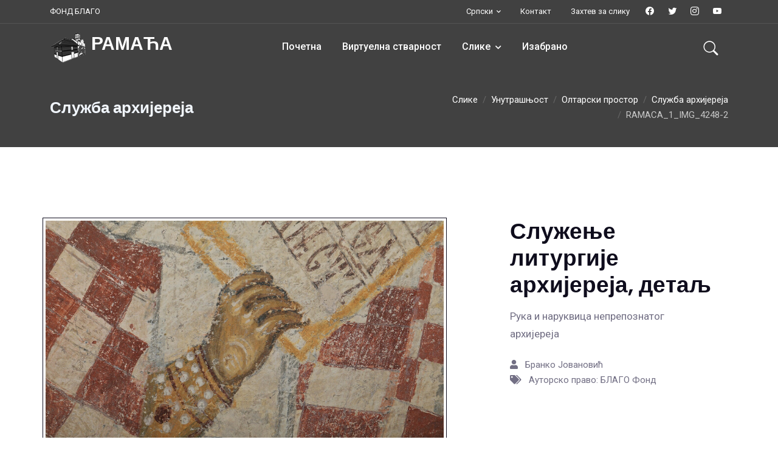

--- FILE ---
content_type: text/html; charset=UTF-8
request_url: https://www.blagofund.org/Archives/Ramaca/sr/Pictures/Interior/Sanctuary/Liturgy/RAMACA_1_IMG_4248-2.html
body_size: 19504
content:

<!DOCTYPE html>
<html lang="sr">
<head>
  <title>Служба архијереја: Служење литургије архијереја, детаљ</title>

  <!-- Meta -->
  <meta charset="utf-8">
  <meta name="viewport" content="width=device-width, initial-scale=1, shrink-to-fit=no">
  <meta name="description" content="Рука и наруквица непрепознатог архијереја">
  <meta name="author" content="BLAGO Fund, Inc.">
  <meta http-equiv="x-ua-compatible" content="ie=edge">

  <!-- Favicon -- TODO archive based icon-->
  <link href="/templates/luxyort/images/favicon.ico" rel="icon" type="image/vnd.microsoft.icon">

  <!-- Google Fonts -->
  <link href="https://fonts.googleapis.com/css?family=Open+Sans:300,300i,400,400i,600,600i,700,700i|Playfair+Display:ital,wght@0,400;0,500;0,600;0,700;1,400;1,500;1,600;1,700|Poppins:300,300i,400,400i,500,500i,600,600i,700,700i" rel="stylesheet">

  <!-- Template Main CSS File -->
  <link href="/Archives/Ramaca/../../Archives/template/alexa-1.1/css/style.css" rel="stylesheet">

</head>
  <link rel="stylesheet" href="/Archives/Ramaca/../blago-tools/bt_custom_color.css">  <!-- Google Analytics -->
  <script async src="https://www.googletagmanager.com/gtag/js?id=UA-103233956-1"></script>
  <script>
      window.dataLayer = window.dataLayer || [];
      function gtag(){dataLayer.push(arguments);}
      gtag('js', new Date());
      gtag('config', 'UA-103233956-1');
  </script>
</head>
<body>
  <!-- Header -->
  <header class="header-main header-dark fixed-top header-fluid">
        <!-- Top Header -->
        <div class="header-top header-border-bottom small">
            <div class="container">
                <div class="d-flex justify-content-between align-items-center">
                    <!-- Left -->
                    <div class="d-flex align-items-center justify-content-center d-none d-lg-block">
                        <ul class="nav">
                            <li class="nav-item me-3">
                                <a href="/" target="_blank" class="text-white" >ФОНД БЛАГО</a>
                            </li>
                        </ul>
                    </div>
                    <!-- Right -->
                    <div class="d-flex align-items-center justify-content-center w-100 w-lg-auto">
                        <!-- Language -->
                        <div class="dropdown ms-0 ms-lg-3">
                                                        <a class="dropdown-toggle text-white" href="#" role="button" id="dropdown_language" data-bs-toggle="dropdown" aria-haspopup="true" aria-expanded="false">Српски</a>
                            <div class="dropdown-menu mt-2 shadow" aria-labelledby="dropdown_language" style="margin: 0px;">
                                <span class="dropdown-item-text">Select language</span>
                                <div class="dropdown-divider"></div>
                                <a class="dropdown-item" href="/Archives/Ramaca//language.html?lang=sr&newlang=english">English</a>
                                <a class="dropdown-item" href="/Archives/Ramaca//language.html?lang=sr&newlang=srpski">Српски</a>
                            </div>
                        </div>
                        <!-- Top link -->
                        <ul class="nav ms-auto ms-lg-3">
                            <li class="nav-item">
                                <a target="_blank" href="/contact-us.html" class="nav-link text-white">Контакт</a>
                            </li>
                            <li class="nav-item">
			                                      <a target="_blank" href="sr/zahtev-za-slike" class="nav-link text-white">Захтев за слику</a>
                                                          </li>
                        </ul>
                        <!-- Top social -->
                        <div class="nav header-social justify-content-end d-none d-lg-block">
                            <a target="_blank" class="h-social-link" href="https://www.facebook.com/Blago-Fund-Serbian-Cultural-Heritage-66557905264/"><i class="bi bi-facebook"></i></a>
                            <a target="_blank" class="h-social-link" href="https://twiter.com/blagofund">
                                <i class="bi bi-twitter"></i></a>
                            <a target="_blank" class="h-social-link" href="https://www.instagram.com/blagofund">
                                <i class="bi bi-instagram"></i></a>
                            <a target="_blank" class="h-social-link" href="https://www.youtube.com/blagofund">
                                <i class="bi bi-youtube"></i></a>
                        </div>
                    </div>
                </div>
            </div>
        </div>
        <!-- End Top Header -->
        <nav class="navbar navbar-expand-lg navbar-dark">
            <div class="container">
                <!-- Logo -->
                <a class="navbar-brand" href="/Archives/Ramaca/">
                    <div class="d-flex flex-row"><img src="/Archives/Ramaca/images/ramaca-icon-50.png" class="me-2"><span style="float: left" class="logo-dark"><h2 class="text-dark">РАМАЋА</h2></span>
<span style="float: left" class="logo-light"><h2 class="text-white">РАМАЋА</h2></span>
</div>
                </a>
                <!-- End Logo -->
                <!-- Mobile Toggle -->
                <button class="navbar-toggler ms-auto me-2" type="button" data-bs-toggle="collapse" 
                  data-bs-target="#navbarSupportedContent" 
                  aria-controls="navbarSupportedContent" aria-expanded="false" aria-label="Toggle navigation">
                    <span class="navbar-toggler-icon"></span>
                </button>
                <!-- End Mobile Toggle -->
                <!-- Menu -->
                <div class="collapse navbar-collapse" id="navbarSupportedContent">
                  <ul class="navbar-nav m-auto">
		    		            <li class="nav-item">
      		              <a class="nav-link" href="/Archives/Ramaca/sr/"">
                              Почетна</a>
    		            </li>
                    		            <li class="nav-item">
      		              <a class="nav-link" href="/Archives/Ramaca/sr/VR"">
                              Виртуелна стварност</a>
    		            </li>
                    <li class="dropdown nav-item"><a class="nav-link" href="/Archives/Ramaca/sr/Pictures">Слике</a>
<label class="px-dropdown-toggle mob-menu"></label>  <!-- Sub Menu -->
  <ul class="dropdown-menu left list-unstyled">
  <li><a class="dropdown-item" href="/Archives/Ramaca/sr/Pictures/Exterior">Спољашност</a></li>
  <li class="dropdown"><a class="dropdown-item" href="/Archives/Ramaca/sr/Pictures/Interior">Унутрашњост</a>
<label class="px-dropdown-toggle mob-menu"></label>    <!-- Sub Menu -->
    <ul class="dropdown-menu dropdown-menu-sub left">
    <li class="dropdown"><a class="dropdown-item" href="/Archives/Ramaca/sr/Pictures/Interior/Sanctuary">Олтарски простор</a>
<label class="px-dropdown-toggle mob-menu"></label>      <!-- Sub Menu -->
      <ul class="dropdown-menu dropdown-menu-sub left">
      <li><a class="dropdown-item" href="/Archives/Ramaca/sr/Pictures/Interior/Sanctuary/Communion">Причешће апостола</a></li>
      <li><a class="dropdown-item" href="/Archives/Ramaca/sr/Pictures/Interior/Sanctuary/Bishops">Епископи</a></li>
      <li><a class="dropdown-item" href="/Archives/Ramaca/sr/Pictures/Interior/Sanctuary/Liturgy">Служба архијереја</a></li>
      <li><a class="dropdown-item" href="/Archives/Ramaca/sr/Pictures/Interior/Sanctuary/Procession">Поворка анђела и појединачни ликови</a></li>
      </ul>
    </li>
    <li class="dropdown"><a class="dropdown-item" href="/Archives/Ramaca/sr/Pictures/Interior/Nave">Наос</a>
<label class="px-dropdown-toggle mob-menu"></label>      <!-- Sub Menu -->
      <ul class="dropdown-menu dropdown-menu-sub right">
        <li><a class="dropdown-item" href="/Archives/Ramaca/sr/Pictures/Interior/Nave/Founders">Ктиторска композиција</a></li>
        <li><a class="dropdown-item" href="/Archives/Ramaca/sr/Pictures/Interior/Nave/Dome">Купола са јеванђелистима и пророцима</a></li>
        <li><a class="dropdown-item" href="/Archives/Ramaca/sr/Pictures/Interior/Nave/Virgin">Богородичин циклус</a></li>
        <li><a class="dropdown-item" href="/Archives/Ramaca/sr/Pictures/Interior/Nave/Christ">Циклус Христових страдања</a></li>
        <li><a class="dropdown-item" href="/Archives/Ramaca/sr/Pictures/Interior/Nave/Feasts">Циклус Великих празника</a></li>
        <li><a class="dropdown-item" href="/Archives/Ramaca/sr/Pictures/Interior/Nave/Second_Register">Фигуре у другој зони</a></li>
        <li><a class="dropdown-item" href="/Archives/Ramaca/sr/Pictures/Interior/Nave/First_register">Фигуре у првој зони</a></li>
        <li><a class="dropdown-item" href="/Archives/Ramaca/sr/Pictures/Interior/Nave/Ikone">Иконе са старог иконостаса</a></li>
        <li><a class="dropdown-item" href="/Archives/Ramaca/sr/Pictures/Interior/Nave/St_Nicholas">Циклус Чуда Светог Николе</a></li>
        <li><a class="dropdown-item" href="/Archives/Ramaca/sr/Pictures/Interior/Nave/Roundels">Медаљони са попрсјима светитеља</a></li>
        <li><a class="dropdown-item" href="/Archives/Ramaca/sr/Pictures/Interior/Nave/West_Wall">Портрети на западном зиду</a></li>
      </ul>
    </li>
    </ul>
  </li>
  </ul>
</li>

		            <li class="nav-item">
      		              <a class="nav-link" href="/Archives/Ramaca/sr/Highlights"">
                              Изабрано</a>
    		            </li>
                    	          </ul>
                </div>
                <!-- End Menu -->

                <div class="nav flex-nowrap align-items-center">
                    <!-- Nav Search-->
                    <div class="nav-item">
                        <a class="nav-link pe-0 collapsed display-7 py-0 me-3" href="/Archives/search.html">
                            <i class="bi bi-search display-8"> </i>
                        </a>
                    </div>
                </div>
            </div>
        </nav>
  </header>     <section id="header_bg" class="bg-dark opacity-8 pt-12">
    </section>

  <!--=== Breadcrumbs ===-->
    <section class="parallax page-heading py-6">
      <div class="mask bg-dark opacity-8"></div>
        <div class="container position-relative">
          <div class="row align-items-center">
            <div class="col-lg-5">
	      <h3 class="m-0 text-light">Служба архијереја</h3>
            </div>
            <div class="col-lg-7">
              <ol class="breadcrumb light mb-0 my-3 mt-lg-0 justify-content-center justify-content-lg-end">
				<li class="breadcrumb-item">
		  <a href="/Archives/Ramaca/sr/Pictures/">Слике</a></li>
				<li class="breadcrumb-item">
		  <a href="/Archives/Ramaca/sr/Pictures/Interior/">Унутрашњост</a></li>
				<li class="breadcrumb-item">
		  <a href="/Archives/Ramaca/sr/Pictures/Interior/Sanctuary/">Олтарски простор</a></li>
				<li class="breadcrumb-item">
		  <a href="/Archives/Ramaca/sr/Pictures/Interior/Sanctuary/Liturgy/">Служба архијереја</a></li>
		                <li class="breadcrumb-item active" aria-curent='page'>RAMACA_1_IMG_4248-2</li>
				
              </ol>
            </div>
          </div>
        </div>
      </div>
    </section>
  <!--=== End Breadcrumbs ===-->	


<section class="section">
  <div class="container">
    <div class="row lightbox-gallery align-items-top">
      <div class="col-md-7 grid-item my-3 border border-dark" style="padding: 4px">
        <a href="/Archives/Ramaca/images/archive/item/RAMACA_1_IMG_4248-2.JPG" class="gallery-link"
           title="Служење литургије архијереја, детаљ">
	  <img class="img-fluid" alt="Служење литургије архијереја, детаљ" src="/Archives/Ramaca/images/archive/item/RAMACA_1_IMG_4248-2.JPG">
        </a>
      </div>
      <!-- Content Info -->
      <div class="col-md-5 my-3 ps-xl-10">
        <div class="px-4">
            <h3 class="h1">Служење литургије архијереја, детаљ</h3>
            <div class="lead w-lg-85">Рука и наруквица непрепознатог архијереја</div>
            <div class="row mt-3">
              <div class="col-sm-12">
                <ul class="list-unstyled my-2">
                  <li><i class="fa fa-user pe-2"></i> Бранко Јовановић</li>
                  <li><i class="fa fa-tags pe-2"></i> Ауторско право: БЛАГО Фонд</li>
                </ul>
              </div>
            </div>
          </div>
        </div>
      </div>
      <!-- End Content Info -->
    </div><!--/row-->
  </div>
</section>

  <!-- Footer -->
  <footer class="bg-black footer">
    <div class="footer-top">
      <div class="container">
        <div class="row">
          <div class="col-lg-8 my-4 text-center">
            <h2 class="text-light text-center">Фонд БЛАГО</h2>
            <div class="d-block"><a href="/" target="_blank">Насловна</a> | <a href="/contact-us" target="_blank">Контакт</a> | <a href="/blago/donation/blago-donations.html" target="_blank">Донирај</a> | <a href="/terms-of-service.html" target="_blank">Услови коришћења</a></div>
            <br>
            <div class="d-block px-1 py-20px">Очување, заштита и промовисање културног наслеђа заједничким радом стручњака, волонтера и покровитеља.</div>
            <div class="d-block px-1 py-20px">Сав материјал фонда БЛАГО је заштићен са лиценсом <a href="https://creativecommons.org/licenses/by/4.0/" target="blank">Creative Commons Attribution</a><br />Обратите нам се уколико хоћете да користите наш материјали или уступите свој.</div>
          </div>
          <div class="col-lg-4 my-4 px-4">
            <h5 class="text-white mb-5">Контакт</h5>
            <ul class="list-unstyled white-link footer-links">
              <li>
                <a href="#" class="media">
                  <div class="icon icon-light icon-sm rounded-circle">
                    <i class="bi bi-map"></i>
                  </div>
                  <span class="media-body ps-3">
                    PO Box 60524<br>Palo Alto, CA 94306
                  </span>
                </a>
             </li>
             <li>
               <a href="#" class="media align-items-center">
                 <div class="icon icon-light icon-sm rounded-circle">
                   <i class="bi bi-envelope"></i>
                 </div>
                 <span class="media-body ps-3">
                   info@blagofund.org
                 </span>
               </a>
             </li>
             <li>
               <a href="#" class="media align-items-center">
                 <div class="icon icon-light icon-sm rounded-circle">
                   <i class="bi bi-phone"></i>
                 </div>
                 <span class="media-body ps-3">
                   1-650-961-5440
                 </span>
               </a>
             </li>
           </ul>
         </div>
       </div>
     </div>
   </div>
        <div class="footer-bottom border-style top light">
            <div class="container">
                <div class="row">
                    <div class="col-md-6 my-3">
                        <div class="nav justify-content-center justify-content-md-start">
                            <a target="_blank" class="icon icon-sm icon-primary rounded-circle me-2" href="https://www.facebook.com/Blago-Fund-Serbian-Cultural-Heritage-66557905264/">
                                <i class="fab fa-facebook-f"></i>
                            </a>
                            <a target="_blank" class="icon icon-sm icon-primary rounded-circle me-2" href="https://twitter.com/blagofund">
                                <i class="fab fa-twitter"></i>
                            </a>
                            <a target="_blank" class="icon icon-sm icon-primary rounded-circle me-2" href="https://www.instagram.com/blagofund">
                                <i class="fab fa-instagram"></i>
                            </a>
                            <a target="_blank" class="icon icon-sm icon-primary rounded-circle me-2" href="https://www.youtube.com/blagofund">
                                <i class="fab fa-youtube"></i>
                            </a>
                        </div>
                    </div>
                    <div class="col-md-6 my-3 text-center text-md-end text-white-50">
                        <p class="m-0">© Copyright <a href="https://www.blagofund.org" class="text-reset">BLAGO Fund, Inc.</a></p>
                    </div>
                </div>
            </div>
        </div>
    </footer>
    <!-- End Footer -->

    <!-- jquery -->
    <script src="/Archives/Ramaca/../../Archives/template/alexa-1.1/js/jquery-3.5.1.min.js"></script>
    <!-- appear -->
    <script src="/Archives/Ramaca/../../Archives/template/alexa-1.1/vendor/appear/jquery.appear.js"></script>
    <!--bootstrap-->
    <script src="/Archives/Ramaca/../../Archives/template/alexa-1.1/vendor/bootstrap/js/bootstrap.bundle.min.js"></script>
    <!-- countTo -->
    <script src="/Archives/Ramaca/../../Archives/template/alexa-1.1/vendor/counter/jquery.countTo.js"></script>
    <!-- typed -->
    <script src="/Archives/Ramaca/../../Archives/template/alexa-1.1/vendor/typed/typed.js"></script>
    <!-- owl-carousel -->
    <script src="/Archives/Ramaca/../../Archives/template/alexa-1.1/vendor/owl-carousel/js/owl.carousel.min.js"></script>
    <!-- magnific -->
    <script src="/Archives/Ramaca/../../Archives/template/alexa-1.1/vendor/magnific/jquery.magnific-popup.min.js"></script>
    <!-- isotope -->
    <script src="/Archives/Ramaca/../../Archives/template/alexa-1.1/vendor/isotope/isotope.pkgd.min.js"></script>
    <!-- svg-injector -->
    <script src="/Archives/Ramaca/../../Archives/template/alexa-1.1/vendor/svginjector/svg-injector.min.js"></script>
    <!-- jarallax -->
    <script src="/Archives/Ramaca/../../Archives/template/alexa-1.1/vendor/jarallax/jarallax-all.js"></script>
    <!-- count-down -->
    <script src="/Archives/Ramaca/../../Archives/template/alexa-1.1/vendor/count-down/jquery.countdown.min.js"></script>
    <!-- working form -->
    <script src="/Archives/Ramaca/../../Archives/template/alexa-1.1/vendor/mail/js/form.min.js"></script>
    <script src="/Archives/Ramaca/../../Archives/template/alexa-1.1/vendor/mail/js/script.js"></script>
    <!-- Theme Js -->
    <script src="/Archives/Ramaca/../../Archives/template/alexa-1.1/js/custom.js"></script>
</body>

</html>
</body>
</html>


--- FILE ---
content_type: text/css
request_url: https://www.blagofund.org/Archives/template/alexa-1.1/css/style.css
body_size: 360618
content:
/*!
 * Bootstrap v5.0.0-beta1 (https://getbootstrap.com/)
 * Copyright 2011-2020 The Bootstrap Authors
 * Copyright 2011-2020 Twitter, Inc.
 * Licensed under MIT (https://github.com/twbs/bootstrap/blob/main/LICENSE)
 */
@import url(../vendor/bootstrap/icons/bootstrap-icons.css);
@import url(../vendor/fontawesome/css/all.min.css);
@import url(../vendor/jarallax/jarallax.css);
@import url(../vendor/magnific/magnific-popup.css);
@import url(../vendor/owl-carousel/css/owl.carousel.min.css);
@import url(../vendor/themify-icons/themify-icons.css);
@import url(../vendor/et-line/style.css);
@import url(../fonts/fonts.css);
@import url("https://fonts.googleapis.com/css2?family=Roboto:ital,wght@0,100;0,300;0,400;0,500;0,700;0,900;1,100;1,300;1,400;1,500;1,700;1,900&display=swap");
@import url("https://fonts.googleapis.com/css2?family=Poppins:ital,wght@0,100;0,200;0,300;0,400;0,500;0,600;0,700;0,800;0,900;1,100;1,200;1,300;1,400;1,500;1,600;1,700;1,800;1,900&display=swap");
:root {
  --bs-blue: #0d6efd;
  --bs-indigo: #6610f2;
  --bs-purple: #6f42c1;
  --bs-pink: #d63384;
  --bs-red: #dc3545;
  --bs-orange: #fd7e14;
  --bs-yellow: #ffc107;
  --bs-green: #198754;
  --bs-teal: #20c997;
  --bs-cyan: #0dcaf0;
  --bs-white: #ffffff;
  --bs-gray: #3a3a3a;
  --bs-gray-dark: #101010;
  --bs-primary: #396bea;
  --bs-secondary: #6c757d;
  --bs-success: #2dca8c;
  --bs-info: #50b5ff;
  --bs-warning: #ff9f1c;
  --bs-danger: #ff5c75;
  --bs-light: #f1f6fd;
  --bs-dark: #0f0d1d;
  --bs-font-sans-serif: "Roboto", -apple-system, BlinkMacSystemFont, "Segoe UI", Roboto, "Helvetica Neue", Arial, "Noto Sans", sans-serif, "Apple Color Emoji", "Segoe UI Emoji", "Segoe UI Symbol", "Noto Color Emoji";
  --bs-font-monospace: SFMono-Regular, Menlo, Monaco, Consolas, "Liberation Mono", "Courier New", monospace;
  --bs-gradient: linear-gradient(180deg, rgba(255, 255, 255, 0.15), rgba(255, 255, 255, 0)); }

*,
*::before,
*::after {
  box-sizing: border-box; }

@media (prefers-reduced-motion: no-preference) {
  :root {
    scroll-behavior: smooth; } }

body {
  margin: 0;
  font-family: var(--bs-font-sans-serif);
  font-size: 0.93rem;
  font-weight: 400;
  line-height: 1.7;
  color: #726f84;
  background-color: #ffffff;
  -webkit-text-size-adjust: 100%;
  -webkit-tap-highlight-color: rgba(0, 0, 0, 0); }

[tabindex="-1"]:focus:not(:focus-visible) {
  outline: 0 !important; }

hr {
  margin: 1rem 0;
  color: inherit;
  background-color: currentColor;
  border: 0;
  opacity: 0.25; }

hr:not([size]) {
  height: 1px; }

h1, .h1, h2, .h2, h3, .h3, h4, .h4, h5, .h5, h6, .h6 {
  margin-top: 0;
  margin-bottom: 0.5rem;
  font-family: "Poppins", sans-serif;
  font-weight: 600;
  line-height: 1.3;
  color: #0f0d1d; }

h1, .h1 {
  font-size: calc(1.3575rem + 1.29vw); }
  @media (min-width: 1200px) {
    h1, .h1 {
      font-size: 2.325rem; } }

h2, .h2 {
  font-size: calc(1.311rem + 0.732vw); }
  @media (min-width: 1200px) {
    h2, .h2 {
      font-size: 1.86rem; } }

h3, .h3 {
  font-size: calc(1.28775rem + 0.453vw); }
  @media (min-width: 1200px) {
    h3, .h3 {
      font-size: 1.6275rem; } }

h4, .h4 {
  font-size: calc(1.2645rem + 0.174vw); }
  @media (min-width: 1200px) {
    h4, .h4 {
      font-size: 1.395rem; } }

h5, .h5 {
  font-size: 1.1625rem; }

h6, .h6 {
  font-size: 0.93rem; }

p {
  margin-top: 0;
  margin-bottom: 1rem; }

abbr[title],
abbr[data-bs-original-title] {
  text-decoration: underline;
  text-decoration: underline dotted;
  cursor: help;
  text-decoration-skip-ink: none; }

address {
  margin-bottom: 1rem;
  font-style: normal;
  line-height: inherit; }

ol,
ul {
  padding-left: 2rem; }

ol,
ul,
dl {
  margin-top: 0;
  margin-bottom: 1rem; }

ol ol,
ul ul,
ol ul,
ul ol {
  margin-bottom: 0; }

dt {
  font-weight: 700; }

dd {
  margin-bottom: .5rem;
  margin-left: 0; }

blockquote {
  margin: 0 0 1rem; }

b,
strong {
  font-weight: bolder; }

small, .small {
  font-size: 0.875em; }

mark, .mark {
  padding: 0.2em;
  background-color: #fcf8e3; }

sub,
sup {
  position: relative;
  font-size: 0.75em;
  line-height: 0;
  vertical-align: baseline; }

sub {
  bottom: -.25em; }

sup {
  top: -.5em; }

a {
  color: #396bea;
  text-decoration: none; }
  a:hover {
    color: #2e56bb; }

a:not([href]):not([class]), a:not([href]):not([class]):hover {
  color: inherit;
  text-decoration: none; }

pre,
code,
kbd,
samp {
  font-family: var(--bs-font-monospace);
  font-size: 1em;
  direction: ltr /* rtl:ignore */;
  unicode-bidi: bidi-override; }

pre {
  display: block;
  margin-top: 0;
  margin-bottom: 1rem;
  overflow: auto;
  font-size: 0.875em; }
  pre code {
    font-size: inherit;
    color: inherit;
    word-break: normal; }

code {
  font-size: 0.875em;
  color: #d63384;
  word-wrap: break-word; }
  a > code {
    color: inherit; }

kbd {
  padding: 0.2rem 0.4rem;
  font-size: 0.875em;
  color: #ffffff;
  background-color: #080808;
  border-radius: 0.2rem; }
  kbd kbd {
    padding: 0;
    font-size: 1em;
    font-weight: 700; }

figure {
  margin: 0 0 1rem; }

img,
svg {
  vertical-align: middle; }

table {
  caption-side: bottom;
  border-collapse: collapse; }

caption {
  padding-top: 0.5rem;
  padding-bottom: 0.5rem;
  color: #3a3a3a;
  text-align: left; }

th {
  text-align: inherit;
  text-align: -webkit-match-parent; }

thead,
tbody,
tfoot,
tr,
td,
th {
  border-color: inherit;
  border-style: solid;
  border-width: 0; }

label {
  display: inline-block; }

button {
  border-radius: 0; }

button:focus {
  outline: dotted 1px;
  outline: -webkit-focus-ring-color auto 5px; }

input,
button,
select,
optgroup,
textarea {
  margin: 0;
  font-family: inherit;
  font-size: inherit;
  line-height: inherit; }

button,
select {
  text-transform: none; }

[role="button"] {
  cursor: pointer; }

select {
  word-wrap: normal; }

[list]::-webkit-calendar-picker-indicator {
  display: none; }

button,
[type="button"],
[type="reset"],
[type="submit"] {
  -webkit-appearance: button; }
  button:not(:disabled),
  [type="button"]:not(:disabled),
  [type="reset"]:not(:disabled),
  [type="submit"]:not(:disabled) {
    cursor: pointer; }

::-moz-focus-inner {
  padding: 0;
  border-style: none; }

textarea {
  resize: vertical; }

fieldset {
  min-width: 0;
  padding: 0;
  margin: 0;
  border: 0; }

legend {
  float: left;
  width: 100%;
  padding: 0;
  margin-bottom: 0.5rem;
  font-size: calc(1.275rem + 0.3vw);
  line-height: inherit; }
  @media (min-width: 1200px) {
    legend {
      font-size: 1.5rem; } }
  legend + * {
    clear: left; }

::-webkit-datetime-edit-fields-wrapper,
::-webkit-datetime-edit-text,
::-webkit-datetime-edit-minute,
::-webkit-datetime-edit-hour-field,
::-webkit-datetime-edit-day-field,
::-webkit-datetime-edit-month-field,
::-webkit-datetime-edit-year-field {
  padding: 0; }

::-webkit-inner-spin-button {
  height: auto; }

[type="search"] {
  outline-offset: -2px;
  -webkit-appearance: textfield; }

/* rtl:raw:
[type="tel"],
[type="url"],
[type="email"],
[type="number"] {
  direction: ltr;
}
*/
::-webkit-search-decoration {
  -webkit-appearance: none; }

::-webkit-color-swatch-wrapper {
  padding: 0; }

::file-selector-button {
  font: inherit; }

::-webkit-file-upload-button {
  font: inherit;
  -webkit-appearance: button; }

output {
  display: inline-block; }

iframe {
  border: 0; }

summary {
  display: list-item;
  cursor: pointer; }

progress {
  vertical-align: baseline; }

[hidden] {
  display: none !important; }

.lead {
  font-size: 1.0695rem;
  font-weight: 400; }

.display-1 {
  font-size: calc(1.625rem + 4.5vw);
  font-weight: 600;
  line-height: 1.3; }
  @media (min-width: 1200px) {
    .display-1 {
      font-size: 5rem; } }

.display-2 {
  font-size: calc(1.575rem + 3.9vw);
  font-weight: 600;
  line-height: 1.3; }
  @media (min-width: 1200px) {
    .display-2 {
      font-size: 4.5rem; } }

.display-3 {
  font-size: calc(1.525rem + 3.3vw);
  font-weight: 600;
  line-height: 1.3; }
  @media (min-width: 1200px) {
    .display-3 {
      font-size: 4rem; } }

.display-4 {
  font-size: calc(1.475rem + 2.7vw);
  font-weight: 600;
  line-height: 1.3; }
  @media (min-width: 1200px) {
    .display-4 {
      font-size: 3.5rem; } }

.display-5 {
  font-size: calc(1.425rem + 2.1vw);
  font-weight: 600;
  line-height: 1.3; }
  @media (min-width: 1200px) {
    .display-5 {
      font-size: 3rem; } }

.display-6 {
  font-size: calc(1.375rem + 1.5vw);
  font-weight: 600;
  line-height: 1.3; }
  @media (min-width: 1200px) {
    .display-6 {
      font-size: 2.5rem; } }

.display-7 {
  font-size: calc(1.325rem + 0.9vw);
  font-weight: 600;
  line-height: 1.3; }
  @media (min-width: 1200px) {
    .display-7 {
      font-size: 2rem; } }

.display-8 {
  font-size: calc(1.275rem + 0.3vw);
  font-weight: 600;
  line-height: 1.3; }
  @media (min-width: 1200px) {
    .display-8 {
      font-size: 1.5rem; } }

.list-unstyled {
  padding-left: 0;
  list-style: none; }

.list-inline {
  padding-left: 0;
  list-style: none; }

.list-inline-item {
  display: inline-block; }
  .list-inline-item:not(:last-child) {
    margin-right: 0.5rem; }

.initialism {
  font-size: 0.875em;
  text-transform: uppercase; }

.blockquote {
  margin-bottom: 1rem;
  font-size: 1.1625rem; }
  .blockquote > :last-child {
    margin-bottom: 0; }

.blockquote-footer {
  margin-top: -1rem;
  margin-bottom: 1rem;
  font-size: 0.875em;
  color: #3a3a3a; }
  .blockquote-footer::before {
    content: "\2014\00A0"; }

.img-fluid {
  max-width: 100%;
  height: auto; }

.img-thumbnail {
  padding: 0.25rem;
  background-color: #ffffff;
  border: 1px solid #e2e8f0;
  border-radius: 0.25rem;
  max-width: 100%;
  height: auto; }

.figure {
  display: inline-block; }

.figure-img {
  margin-bottom: 0.5rem;
  line-height: 1; }

.figure-caption {
  font-size: 0.875em;
  color: #3a3a3a; }

.container,
.container-fluid,
.container-sm,
.container-md,
.container-lg,
.container-xl,
.container-xxl {
  width: 100%;
  padding-right: var(--bs-gutter-x, 0.75rem);
  padding-left: var(--bs-gutter-x, 0.75rem);
  margin-right: auto;
  margin-left: auto; }

@media (min-width: 576px) {
  .container, .container-sm {
    max-width: 540px; } }

@media (min-width: 768px) {
  .container, .container-sm, .container-md {
    max-width: 720px; } }

@media (min-width: 992px) {
  .container, .container-sm, .container-md, .container-lg {
    max-width: 960px; } }

@media (min-width: 1200px) {
  .container, .container-sm, .container-md, .container-lg, .container-xl {
    max-width: 1140px; } }

@media (min-width: 1400px) {
  .container, .container-sm, .container-md, .container-lg, .container-xl, .container-xxl {
    max-width: 1320px; } }

.row {
  --bs-gutter-x: 1.5rem;
  --bs-gutter-y: 0;
  display: flex;
  flex-wrap: wrap;
  margin-top: calc(var(--bs-gutter-y) * -1);
  margin-right: calc(var(--bs-gutter-x) / -2);
  margin-left: calc(var(--bs-gutter-x) / -2); }
  .row > * {
    flex-shrink: 0;
    width: 100%;
    max-width: 100%;
    padding-right: calc(var(--bs-gutter-x) / 2);
    padding-left: calc(var(--bs-gutter-x) / 2);
    margin-top: var(--bs-gutter-y); }

.col {
  flex: 1 0 0%; }

.row-cols-auto > * {
  flex: 0 0 auto;
  width: auto; }

.row-cols-1 > * {
  flex: 0 0 auto;
  width: 100%; }

.row-cols-2 > * {
  flex: 0 0 auto;
  width: 50%; }

.row-cols-3 > * {
  flex: 0 0 auto;
  width: 33.33333%; }

.row-cols-4 > * {
  flex: 0 0 auto;
  width: 25%; }

.row-cols-5 > * {
  flex: 0 0 auto;
  width: 20%; }

.row-cols-6 > * {
  flex: 0 0 auto;
  width: 16.66667%; }

.col-auto {
  flex: 0 0 auto;
  width: auto; }

.col-1 {
  flex: 0 0 auto;
  width: 8.33333%; }

.col-2 {
  flex: 0 0 auto;
  width: 16.66667%; }

.col-3 {
  flex: 0 0 auto;
  width: 25%; }

.col-4 {
  flex: 0 0 auto;
  width: 33.33333%; }

.col-5 {
  flex: 0 0 auto;
  width: 41.66667%; }

.col-6 {
  flex: 0 0 auto;
  width: 50%; }

.col-7 {
  flex: 0 0 auto;
  width: 58.33333%; }

.col-8 {
  flex: 0 0 auto;
  width: 66.66667%; }

.col-9 {
  flex: 0 0 auto;
  width: 75%; }

.col-10 {
  flex: 0 0 auto;
  width: 83.33333%; }

.col-11 {
  flex: 0 0 auto;
  width: 91.66667%; }

.col-12 {
  flex: 0 0 auto;
  width: 100%; }

.offset-1 {
  margin-left: 8.33333%; }

.offset-2 {
  margin-left: 16.66667%; }

.offset-3 {
  margin-left: 25%; }

.offset-4 {
  margin-left: 33.33333%; }

.offset-5 {
  margin-left: 41.66667%; }

.offset-6 {
  margin-left: 50%; }

.offset-7 {
  margin-left: 58.33333%; }

.offset-8 {
  margin-left: 66.66667%; }

.offset-9 {
  margin-left: 75%; }

.offset-10 {
  margin-left: 83.33333%; }

.offset-11 {
  margin-left: 91.66667%; }

.g-0,
.gx-0 {
  --bs-gutter-x: 0; }

.g-0,
.gy-0 {
  --bs-gutter-y: 0; }

.g-1,
.gx-1 {
  --bs-gutter-x: 0.25rem; }

.g-1,
.gy-1 {
  --bs-gutter-y: 0.25rem; }

.g-2,
.gx-2 {
  --bs-gutter-x: 0.5rem; }

.g-2,
.gy-2 {
  --bs-gutter-y: 0.5rem; }

.g-3,
.gx-3 {
  --bs-gutter-x: 1rem; }

.g-3,
.gy-3 {
  --bs-gutter-y: 1rem; }

.g-4,
.gx-4 {
  --bs-gutter-x: 1.5rem; }

.g-4,
.gy-4 {
  --bs-gutter-y: 1.5rem; }

.g-5,
.gx-5 {
  --bs-gutter-x: 2rem; }

.g-5,
.gy-5 {
  --bs-gutter-y: 2rem; }

.g-6,
.gx-6 {
  --bs-gutter-x: 2.5rem; }

.g-6,
.gy-6 {
  --bs-gutter-y: 2.5rem; }

.g-7,
.gx-7 {
  --bs-gutter-x: 3rem; }

.g-7,
.gy-7 {
  --bs-gutter-y: 3rem; }

.g-8,
.gx-8 {
  --bs-gutter-x: 3.5rem; }

.g-8,
.gy-8 {
  --bs-gutter-y: 3.5rem; }

.g-9,
.gx-9 {
  --bs-gutter-x: 4rem; }

.g-9,
.gy-9 {
  --bs-gutter-y: 4rem; }

.g-10,
.gx-10 {
  --bs-gutter-x: 5rem; }

.g-10,
.gy-10 {
  --bs-gutter-y: 5rem; }

.g-11,
.gx-11 {
  --bs-gutter-x: 6rem; }

.g-11,
.gy-11 {
  --bs-gutter-y: 6rem; }

.g-12,
.gx-12 {
  --bs-gutter-x: 7rem; }

.g-12,
.gy-12 {
  --bs-gutter-y: 7rem; }

@media (min-width: 576px) {
  .col-sm {
    flex: 1 0 0%; }
  .row-cols-sm-auto > * {
    flex: 0 0 auto;
    width: auto; }
  .row-cols-sm-1 > * {
    flex: 0 0 auto;
    width: 100%; }
  .row-cols-sm-2 > * {
    flex: 0 0 auto;
    width: 50%; }
  .row-cols-sm-3 > * {
    flex: 0 0 auto;
    width: 33.33333%; }
  .row-cols-sm-4 > * {
    flex: 0 0 auto;
    width: 25%; }
  .row-cols-sm-5 > * {
    flex: 0 0 auto;
    width: 20%; }
  .row-cols-sm-6 > * {
    flex: 0 0 auto;
    width: 16.66667%; }
  .col-sm-auto {
    flex: 0 0 auto;
    width: auto; }
  .col-sm-1 {
    flex: 0 0 auto;
    width: 8.33333%; }
  .col-sm-2 {
    flex: 0 0 auto;
    width: 16.66667%; }
  .col-sm-3 {
    flex: 0 0 auto;
    width: 25%; }
  .col-sm-4 {
    flex: 0 0 auto;
    width: 33.33333%; }
  .col-sm-5 {
    flex: 0 0 auto;
    width: 41.66667%; }
  .col-sm-6 {
    flex: 0 0 auto;
    width: 50%; }
  .col-sm-7 {
    flex: 0 0 auto;
    width: 58.33333%; }
  .col-sm-8 {
    flex: 0 0 auto;
    width: 66.66667%; }
  .col-sm-9 {
    flex: 0 0 auto;
    width: 75%; }
  .col-sm-10 {
    flex: 0 0 auto;
    width: 83.33333%; }
  .col-sm-11 {
    flex: 0 0 auto;
    width: 91.66667%; }
  .col-sm-12 {
    flex: 0 0 auto;
    width: 100%; }
  .offset-sm-0 {
    margin-left: 0; }
  .offset-sm-1 {
    margin-left: 8.33333%; }
  .offset-sm-2 {
    margin-left: 16.66667%; }
  .offset-sm-3 {
    margin-left: 25%; }
  .offset-sm-4 {
    margin-left: 33.33333%; }
  .offset-sm-5 {
    margin-left: 41.66667%; }
  .offset-sm-6 {
    margin-left: 50%; }
  .offset-sm-7 {
    margin-left: 58.33333%; }
  .offset-sm-8 {
    margin-left: 66.66667%; }
  .offset-sm-9 {
    margin-left: 75%; }
  .offset-sm-10 {
    margin-left: 83.33333%; }
  .offset-sm-11 {
    margin-left: 91.66667%; }
  .g-sm-0,
  .gx-sm-0 {
    --bs-gutter-x: 0; }
  .g-sm-0,
  .gy-sm-0 {
    --bs-gutter-y: 0; }
  .g-sm-1,
  .gx-sm-1 {
    --bs-gutter-x: 0.25rem; }
  .g-sm-1,
  .gy-sm-1 {
    --bs-gutter-y: 0.25rem; }
  .g-sm-2,
  .gx-sm-2 {
    --bs-gutter-x: 0.5rem; }
  .g-sm-2,
  .gy-sm-2 {
    --bs-gutter-y: 0.5rem; }
  .g-sm-3,
  .gx-sm-3 {
    --bs-gutter-x: 1rem; }
  .g-sm-3,
  .gy-sm-3 {
    --bs-gutter-y: 1rem; }
  .g-sm-4,
  .gx-sm-4 {
    --bs-gutter-x: 1.5rem; }
  .g-sm-4,
  .gy-sm-4 {
    --bs-gutter-y: 1.5rem; }
  .g-sm-5,
  .gx-sm-5 {
    --bs-gutter-x: 2rem; }
  .g-sm-5,
  .gy-sm-5 {
    --bs-gutter-y: 2rem; }
  .g-sm-6,
  .gx-sm-6 {
    --bs-gutter-x: 2.5rem; }
  .g-sm-6,
  .gy-sm-6 {
    --bs-gutter-y: 2.5rem; }
  .g-sm-7,
  .gx-sm-7 {
    --bs-gutter-x: 3rem; }
  .g-sm-7,
  .gy-sm-7 {
    --bs-gutter-y: 3rem; }
  .g-sm-8,
  .gx-sm-8 {
    --bs-gutter-x: 3.5rem; }
  .g-sm-8,
  .gy-sm-8 {
    --bs-gutter-y: 3.5rem; }
  .g-sm-9,
  .gx-sm-9 {
    --bs-gutter-x: 4rem; }
  .g-sm-9,
  .gy-sm-9 {
    --bs-gutter-y: 4rem; }
  .g-sm-10,
  .gx-sm-10 {
    --bs-gutter-x: 5rem; }
  .g-sm-10,
  .gy-sm-10 {
    --bs-gutter-y: 5rem; }
  .g-sm-11,
  .gx-sm-11 {
    --bs-gutter-x: 6rem; }
  .g-sm-11,
  .gy-sm-11 {
    --bs-gutter-y: 6rem; }
  .g-sm-12,
  .gx-sm-12 {
    --bs-gutter-x: 7rem; }
  .g-sm-12,
  .gy-sm-12 {
    --bs-gutter-y: 7rem; } }

@media (min-width: 768px) {
  .col-md {
    flex: 1 0 0%; }
  .row-cols-md-auto > * {
    flex: 0 0 auto;
    width: auto; }
  .row-cols-md-1 > * {
    flex: 0 0 auto;
    width: 100%; }
  .row-cols-md-2 > * {
    flex: 0 0 auto;
    width: 50%; }
  .row-cols-md-3 > * {
    flex: 0 0 auto;
    width: 33.33333%; }
  .row-cols-md-4 > * {
    flex: 0 0 auto;
    width: 25%; }
  .row-cols-md-5 > * {
    flex: 0 0 auto;
    width: 20%; }
  .row-cols-md-6 > * {
    flex: 0 0 auto;
    width: 16.66667%; }
  .col-md-auto {
    flex: 0 0 auto;
    width: auto; }
  .col-md-1 {
    flex: 0 0 auto;
    width: 8.33333%; }
  .col-md-2 {
    flex: 0 0 auto;
    width: 16.66667%; }
  .col-md-3 {
    flex: 0 0 auto;
    width: 25%; }
  .col-md-4 {
    flex: 0 0 auto;
    width: 33.33333%; }
  .col-md-5 {
    flex: 0 0 auto;
    width: 41.66667%; }
  .col-md-6 {
    flex: 0 0 auto;
    width: 50%; }
  .col-md-7 {
    flex: 0 0 auto;
    width: 58.33333%; }
  .col-md-8 {
    flex: 0 0 auto;
    width: 66.66667%; }
  .col-md-9 {
    flex: 0 0 auto;
    width: 75%; }
  .col-md-10 {
    flex: 0 0 auto;
    width: 83.33333%; }
  .col-md-11 {
    flex: 0 0 auto;
    width: 91.66667%; }
  .col-md-12 {
    flex: 0 0 auto;
    width: 100%; }
  .offset-md-0 {
    margin-left: 0; }
  .offset-md-1 {
    margin-left: 8.33333%; }
  .offset-md-2 {
    margin-left: 16.66667%; }
  .offset-md-3 {
    margin-left: 25%; }
  .offset-md-4 {
    margin-left: 33.33333%; }
  .offset-md-5 {
    margin-left: 41.66667%; }
  .offset-md-6 {
    margin-left: 50%; }
  .offset-md-7 {
    margin-left: 58.33333%; }
  .offset-md-8 {
    margin-left: 66.66667%; }
  .offset-md-9 {
    margin-left: 75%; }
  .offset-md-10 {
    margin-left: 83.33333%; }
  .offset-md-11 {
    margin-left: 91.66667%; }
  .g-md-0,
  .gx-md-0 {
    --bs-gutter-x: 0; }
  .g-md-0,
  .gy-md-0 {
    --bs-gutter-y: 0; }
  .g-md-1,
  .gx-md-1 {
    --bs-gutter-x: 0.25rem; }
  .g-md-1,
  .gy-md-1 {
    --bs-gutter-y: 0.25rem; }
  .g-md-2,
  .gx-md-2 {
    --bs-gutter-x: 0.5rem; }
  .g-md-2,
  .gy-md-2 {
    --bs-gutter-y: 0.5rem; }
  .g-md-3,
  .gx-md-3 {
    --bs-gutter-x: 1rem; }
  .g-md-3,
  .gy-md-3 {
    --bs-gutter-y: 1rem; }
  .g-md-4,
  .gx-md-4 {
    --bs-gutter-x: 1.5rem; }
  .g-md-4,
  .gy-md-4 {
    --bs-gutter-y: 1.5rem; }
  .g-md-5,
  .gx-md-5 {
    --bs-gutter-x: 2rem; }
  .g-md-5,
  .gy-md-5 {
    --bs-gutter-y: 2rem; }
  .g-md-6,
  .gx-md-6 {
    --bs-gutter-x: 2.5rem; }
  .g-md-6,
  .gy-md-6 {
    --bs-gutter-y: 2.5rem; }
  .g-md-7,
  .gx-md-7 {
    --bs-gutter-x: 3rem; }
  .g-md-7,
  .gy-md-7 {
    --bs-gutter-y: 3rem; }
  .g-md-8,
  .gx-md-8 {
    --bs-gutter-x: 3.5rem; }
  .g-md-8,
  .gy-md-8 {
    --bs-gutter-y: 3.5rem; }
  .g-md-9,
  .gx-md-9 {
    --bs-gutter-x: 4rem; }
  .g-md-9,
  .gy-md-9 {
    --bs-gutter-y: 4rem; }
  .g-md-10,
  .gx-md-10 {
    --bs-gutter-x: 5rem; }
  .g-md-10,
  .gy-md-10 {
    --bs-gutter-y: 5rem; }
  .g-md-11,
  .gx-md-11 {
    --bs-gutter-x: 6rem; }
  .g-md-11,
  .gy-md-11 {
    --bs-gutter-y: 6rem; }
  .g-md-12,
  .gx-md-12 {
    --bs-gutter-x: 7rem; }
  .g-md-12,
  .gy-md-12 {
    --bs-gutter-y: 7rem; } }

@media (min-width: 992px) {
  .col-lg {
    flex: 1 0 0%; }
  .row-cols-lg-auto > * {
    flex: 0 0 auto;
    width: auto; }
  .row-cols-lg-1 > * {
    flex: 0 0 auto;
    width: 100%; }
  .row-cols-lg-2 > * {
    flex: 0 0 auto;
    width: 50%; }
  .row-cols-lg-3 > * {
    flex: 0 0 auto;
    width: 33.33333%; }
  .row-cols-lg-4 > * {
    flex: 0 0 auto;
    width: 25%; }
  .row-cols-lg-5 > * {
    flex: 0 0 auto;
    width: 20%; }
  .row-cols-lg-6 > * {
    flex: 0 0 auto;
    width: 16.66667%; }
  .col-lg-auto {
    flex: 0 0 auto;
    width: auto; }
  .col-lg-1 {
    flex: 0 0 auto;
    width: 8.33333%; }
  .col-lg-2 {
    flex: 0 0 auto;
    width: 16.66667%; }
  .col-lg-3 {
    flex: 0 0 auto;
    width: 25%; }
  .col-lg-4 {
    flex: 0 0 auto;
    width: 33.33333%; }
  .col-lg-5 {
    flex: 0 0 auto;
    width: 41.66667%; }
  .col-lg-6 {
    flex: 0 0 auto;
    width: 50%; }
  .col-lg-7 {
    flex: 0 0 auto;
    width: 58.33333%; }
  .col-lg-8 {
    flex: 0 0 auto;
    width: 66.66667%; }
  .col-lg-9 {
    flex: 0 0 auto;
    width: 75%; }
  .col-lg-10 {
    flex: 0 0 auto;
    width: 83.33333%; }
  .col-lg-11 {
    flex: 0 0 auto;
    width: 91.66667%; }
  .col-lg-12 {
    flex: 0 0 auto;
    width: 100%; }
  .offset-lg-0 {
    margin-left: 0; }
  .offset-lg-1 {
    margin-left: 8.33333%; }
  .offset-lg-2 {
    margin-left: 16.66667%; }
  .offset-lg-3 {
    margin-left: 25%; }
  .offset-lg-4 {
    margin-left: 33.33333%; }
  .offset-lg-5 {
    margin-left: 41.66667%; }
  .offset-lg-6 {
    margin-left: 50%; }
  .offset-lg-7 {
    margin-left: 58.33333%; }
  .offset-lg-8 {
    margin-left: 66.66667%; }
  .offset-lg-9 {
    margin-left: 75%; }
  .offset-lg-10 {
    margin-left: 83.33333%; }
  .offset-lg-11 {
    margin-left: 91.66667%; }
  .g-lg-0,
  .gx-lg-0 {
    --bs-gutter-x: 0; }
  .g-lg-0,
  .gy-lg-0 {
    --bs-gutter-y: 0; }
  .g-lg-1,
  .gx-lg-1 {
    --bs-gutter-x: 0.25rem; }
  .g-lg-1,
  .gy-lg-1 {
    --bs-gutter-y: 0.25rem; }
  .g-lg-2,
  .gx-lg-2 {
    --bs-gutter-x: 0.5rem; }
  .g-lg-2,
  .gy-lg-2 {
    --bs-gutter-y: 0.5rem; }
  .g-lg-3,
  .gx-lg-3 {
    --bs-gutter-x: 1rem; }
  .g-lg-3,
  .gy-lg-3 {
    --bs-gutter-y: 1rem; }
  .g-lg-4,
  .gx-lg-4 {
    --bs-gutter-x: 1.5rem; }
  .g-lg-4,
  .gy-lg-4 {
    --bs-gutter-y: 1.5rem; }
  .g-lg-5,
  .gx-lg-5 {
    --bs-gutter-x: 2rem; }
  .g-lg-5,
  .gy-lg-5 {
    --bs-gutter-y: 2rem; }
  .g-lg-6,
  .gx-lg-6 {
    --bs-gutter-x: 2.5rem; }
  .g-lg-6,
  .gy-lg-6 {
    --bs-gutter-y: 2.5rem; }
  .g-lg-7,
  .gx-lg-7 {
    --bs-gutter-x: 3rem; }
  .g-lg-7,
  .gy-lg-7 {
    --bs-gutter-y: 3rem; }
  .g-lg-8,
  .gx-lg-8 {
    --bs-gutter-x: 3.5rem; }
  .g-lg-8,
  .gy-lg-8 {
    --bs-gutter-y: 3.5rem; }
  .g-lg-9,
  .gx-lg-9 {
    --bs-gutter-x: 4rem; }
  .g-lg-9,
  .gy-lg-9 {
    --bs-gutter-y: 4rem; }
  .g-lg-10,
  .gx-lg-10 {
    --bs-gutter-x: 5rem; }
  .g-lg-10,
  .gy-lg-10 {
    --bs-gutter-y: 5rem; }
  .g-lg-11,
  .gx-lg-11 {
    --bs-gutter-x: 6rem; }
  .g-lg-11,
  .gy-lg-11 {
    --bs-gutter-y: 6rem; }
  .g-lg-12,
  .gx-lg-12 {
    --bs-gutter-x: 7rem; }
  .g-lg-12,
  .gy-lg-12 {
    --bs-gutter-y: 7rem; } }

@media (min-width: 1200px) {
  .col-xl {
    flex: 1 0 0%; }
  .row-cols-xl-auto > * {
    flex: 0 0 auto;
    width: auto; }
  .row-cols-xl-1 > * {
    flex: 0 0 auto;
    width: 100%; }
  .row-cols-xl-2 > * {
    flex: 0 0 auto;
    width: 50%; }
  .row-cols-xl-3 > * {
    flex: 0 0 auto;
    width: 33.33333%; }
  .row-cols-xl-4 > * {
    flex: 0 0 auto;
    width: 25%; }
  .row-cols-xl-5 > * {
    flex: 0 0 auto;
    width: 20%; }
  .row-cols-xl-6 > * {
    flex: 0 0 auto;
    width: 16.66667%; }
  .col-xl-auto {
    flex: 0 0 auto;
    width: auto; }
  .col-xl-1 {
    flex: 0 0 auto;
    width: 8.33333%; }
  .col-xl-2 {
    flex: 0 0 auto;
    width: 16.66667%; }
  .col-xl-3 {
    flex: 0 0 auto;
    width: 25%; }
  .col-xl-4 {
    flex: 0 0 auto;
    width: 33.33333%; }
  .col-xl-5 {
    flex: 0 0 auto;
    width: 41.66667%; }
  .col-xl-6 {
    flex: 0 0 auto;
    width: 50%; }
  .col-xl-7 {
    flex: 0 0 auto;
    width: 58.33333%; }
  .col-xl-8 {
    flex: 0 0 auto;
    width: 66.66667%; }
  .col-xl-9 {
    flex: 0 0 auto;
    width: 75%; }
  .col-xl-10 {
    flex: 0 0 auto;
    width: 83.33333%; }
  .col-xl-11 {
    flex: 0 0 auto;
    width: 91.66667%; }
  .col-xl-12 {
    flex: 0 0 auto;
    width: 100%; }
  .offset-xl-0 {
    margin-left: 0; }
  .offset-xl-1 {
    margin-left: 8.33333%; }
  .offset-xl-2 {
    margin-left: 16.66667%; }
  .offset-xl-3 {
    margin-left: 25%; }
  .offset-xl-4 {
    margin-left: 33.33333%; }
  .offset-xl-5 {
    margin-left: 41.66667%; }
  .offset-xl-6 {
    margin-left: 50%; }
  .offset-xl-7 {
    margin-left: 58.33333%; }
  .offset-xl-8 {
    margin-left: 66.66667%; }
  .offset-xl-9 {
    margin-left: 75%; }
  .offset-xl-10 {
    margin-left: 83.33333%; }
  .offset-xl-11 {
    margin-left: 91.66667%; }
  .g-xl-0,
  .gx-xl-0 {
    --bs-gutter-x: 0; }
  .g-xl-0,
  .gy-xl-0 {
    --bs-gutter-y: 0; }
  .g-xl-1,
  .gx-xl-1 {
    --bs-gutter-x: 0.25rem; }
  .g-xl-1,
  .gy-xl-1 {
    --bs-gutter-y: 0.25rem; }
  .g-xl-2,
  .gx-xl-2 {
    --bs-gutter-x: 0.5rem; }
  .g-xl-2,
  .gy-xl-2 {
    --bs-gutter-y: 0.5rem; }
  .g-xl-3,
  .gx-xl-3 {
    --bs-gutter-x: 1rem; }
  .g-xl-3,
  .gy-xl-3 {
    --bs-gutter-y: 1rem; }
  .g-xl-4,
  .gx-xl-4 {
    --bs-gutter-x: 1.5rem; }
  .g-xl-4,
  .gy-xl-4 {
    --bs-gutter-y: 1.5rem; }
  .g-xl-5,
  .gx-xl-5 {
    --bs-gutter-x: 2rem; }
  .g-xl-5,
  .gy-xl-5 {
    --bs-gutter-y: 2rem; }
  .g-xl-6,
  .gx-xl-6 {
    --bs-gutter-x: 2.5rem; }
  .g-xl-6,
  .gy-xl-6 {
    --bs-gutter-y: 2.5rem; }
  .g-xl-7,
  .gx-xl-7 {
    --bs-gutter-x: 3rem; }
  .g-xl-7,
  .gy-xl-7 {
    --bs-gutter-y: 3rem; }
  .g-xl-8,
  .gx-xl-8 {
    --bs-gutter-x: 3.5rem; }
  .g-xl-8,
  .gy-xl-8 {
    --bs-gutter-y: 3.5rem; }
  .g-xl-9,
  .gx-xl-9 {
    --bs-gutter-x: 4rem; }
  .g-xl-9,
  .gy-xl-9 {
    --bs-gutter-y: 4rem; }
  .g-xl-10,
  .gx-xl-10 {
    --bs-gutter-x: 5rem; }
  .g-xl-10,
  .gy-xl-10 {
    --bs-gutter-y: 5rem; }
  .g-xl-11,
  .gx-xl-11 {
    --bs-gutter-x: 6rem; }
  .g-xl-11,
  .gy-xl-11 {
    --bs-gutter-y: 6rem; }
  .g-xl-12,
  .gx-xl-12 {
    --bs-gutter-x: 7rem; }
  .g-xl-12,
  .gy-xl-12 {
    --bs-gutter-y: 7rem; } }

@media (min-width: 1400px) {
  .col-xxl {
    flex: 1 0 0%; }
  .row-cols-xxl-auto > * {
    flex: 0 0 auto;
    width: auto; }
  .row-cols-xxl-1 > * {
    flex: 0 0 auto;
    width: 100%; }
  .row-cols-xxl-2 > * {
    flex: 0 0 auto;
    width: 50%; }
  .row-cols-xxl-3 > * {
    flex: 0 0 auto;
    width: 33.33333%; }
  .row-cols-xxl-4 > * {
    flex: 0 0 auto;
    width: 25%; }
  .row-cols-xxl-5 > * {
    flex: 0 0 auto;
    width: 20%; }
  .row-cols-xxl-6 > * {
    flex: 0 0 auto;
    width: 16.66667%; }
  .col-xxl-auto {
    flex: 0 0 auto;
    width: auto; }
  .col-xxl-1 {
    flex: 0 0 auto;
    width: 8.33333%; }
  .col-xxl-2 {
    flex: 0 0 auto;
    width: 16.66667%; }
  .col-xxl-3 {
    flex: 0 0 auto;
    width: 25%; }
  .col-xxl-4 {
    flex: 0 0 auto;
    width: 33.33333%; }
  .col-xxl-5 {
    flex: 0 0 auto;
    width: 41.66667%; }
  .col-xxl-6 {
    flex: 0 0 auto;
    width: 50%; }
  .col-xxl-7 {
    flex: 0 0 auto;
    width: 58.33333%; }
  .col-xxl-8 {
    flex: 0 0 auto;
    width: 66.66667%; }
  .col-xxl-9 {
    flex: 0 0 auto;
    width: 75%; }
  .col-xxl-10 {
    flex: 0 0 auto;
    width: 83.33333%; }
  .col-xxl-11 {
    flex: 0 0 auto;
    width: 91.66667%; }
  .col-xxl-12 {
    flex: 0 0 auto;
    width: 100%; }
  .offset-xxl-0 {
    margin-left: 0; }
  .offset-xxl-1 {
    margin-left: 8.33333%; }
  .offset-xxl-2 {
    margin-left: 16.66667%; }
  .offset-xxl-3 {
    margin-left: 25%; }
  .offset-xxl-4 {
    margin-left: 33.33333%; }
  .offset-xxl-5 {
    margin-left: 41.66667%; }
  .offset-xxl-6 {
    margin-left: 50%; }
  .offset-xxl-7 {
    margin-left: 58.33333%; }
  .offset-xxl-8 {
    margin-left: 66.66667%; }
  .offset-xxl-9 {
    margin-left: 75%; }
  .offset-xxl-10 {
    margin-left: 83.33333%; }
  .offset-xxl-11 {
    margin-left: 91.66667%; }
  .g-xxl-0,
  .gx-xxl-0 {
    --bs-gutter-x: 0; }
  .g-xxl-0,
  .gy-xxl-0 {
    --bs-gutter-y: 0; }
  .g-xxl-1,
  .gx-xxl-1 {
    --bs-gutter-x: 0.25rem; }
  .g-xxl-1,
  .gy-xxl-1 {
    --bs-gutter-y: 0.25rem; }
  .g-xxl-2,
  .gx-xxl-2 {
    --bs-gutter-x: 0.5rem; }
  .g-xxl-2,
  .gy-xxl-2 {
    --bs-gutter-y: 0.5rem; }
  .g-xxl-3,
  .gx-xxl-3 {
    --bs-gutter-x: 1rem; }
  .g-xxl-3,
  .gy-xxl-3 {
    --bs-gutter-y: 1rem; }
  .g-xxl-4,
  .gx-xxl-4 {
    --bs-gutter-x: 1.5rem; }
  .g-xxl-4,
  .gy-xxl-4 {
    --bs-gutter-y: 1.5rem; }
  .g-xxl-5,
  .gx-xxl-5 {
    --bs-gutter-x: 2rem; }
  .g-xxl-5,
  .gy-xxl-5 {
    --bs-gutter-y: 2rem; }
  .g-xxl-6,
  .gx-xxl-6 {
    --bs-gutter-x: 2.5rem; }
  .g-xxl-6,
  .gy-xxl-6 {
    --bs-gutter-y: 2.5rem; }
  .g-xxl-7,
  .gx-xxl-7 {
    --bs-gutter-x: 3rem; }
  .g-xxl-7,
  .gy-xxl-7 {
    --bs-gutter-y: 3rem; }
  .g-xxl-8,
  .gx-xxl-8 {
    --bs-gutter-x: 3.5rem; }
  .g-xxl-8,
  .gy-xxl-8 {
    --bs-gutter-y: 3.5rem; }
  .g-xxl-9,
  .gx-xxl-9 {
    --bs-gutter-x: 4rem; }
  .g-xxl-9,
  .gy-xxl-9 {
    --bs-gutter-y: 4rem; }
  .g-xxl-10,
  .gx-xxl-10 {
    --bs-gutter-x: 5rem; }
  .g-xxl-10,
  .gy-xxl-10 {
    --bs-gutter-y: 5rem; }
  .g-xxl-11,
  .gx-xxl-11 {
    --bs-gutter-x: 6rem; }
  .g-xxl-11,
  .gy-xxl-11 {
    --bs-gutter-y: 6rem; }
  .g-xxl-12,
  .gx-xxl-12 {
    --bs-gutter-x: 7rem; }
  .g-xxl-12,
  .gy-xxl-12 {
    --bs-gutter-y: 7rem; } }

.table {
  --bs-table-bg: transparent;
  --bs-table-striped-color: #726f84;
  --bs-table-striped-bg: rgba(0, 0, 0, 0.05);
  --bs-table-active-color: #726f84;
  --bs-table-active-bg: rgba(0, 0, 0, 0.1);
  --bs-table-hover-color: #726f84;
  --bs-table-hover-bg: rgba(0, 0, 0, 0.075);
  width: 100%;
  margin-bottom: 1rem;
  color: #726f84;
  vertical-align: top;
  border-color: #e2e8f0; }
  .table > :not(caption) > * > * {
    padding: 0.5rem 0.5rem;
    background-color: var(--bs-table-bg);
    background-image: linear-gradient(var(--bs-table-accent-bg), var(--bs-table-accent-bg));
    border-bottom-width: 1px; }
  .table > tbody {
    vertical-align: inherit; }
  .table > thead {
    vertical-align: bottom; }
  .table > :not(:last-child) > :last-child > * {
    border-bottom-color: currentColor; }

.caption-top {
  caption-side: top; }

.table-sm > :not(caption) > * > * {
  padding: 0.25rem 0.25rem; }

.table-bordered > :not(caption) > * {
  border-width: 1px 0; }
  .table-bordered > :not(caption) > * > * {
    border-width: 0 1px; }

.table-borderless > :not(caption) > * > * {
  border-bottom-width: 0; }

.table-striped > tbody > tr:nth-of-type(odd) {
  --bs-table-accent-bg: var(--bs-table-striped-bg);
  color: var(--bs-table-striped-color); }

.table-active {
  --bs-table-accent-bg: var(--bs-table-active-bg);
  color: var(--bs-table-active-color); }

.table-hover > tbody > tr:hover {
  --bs-table-accent-bg: var(--bs-table-hover-bg);
  color: var(--bs-table-hover-color); }

.table-primary {
  --bs-table-bg: #d7e1fb;
  --bs-table-striped-bg: #ccd6ee;
  --bs-table-striped-color: #000;
  --bs-table-active-bg: #c2cbe2;
  --bs-table-active-color: #000;
  --bs-table-hover-bg: #c7d0e8;
  --bs-table-hover-color: #000;
  color: #000;
  border-color: #c2cbe2; }

.table-secondary {
  --bs-table-bg: #e2e3e5;
  --bs-table-striped-bg: #d7d8da;
  --bs-table-striped-color: #000;
  --bs-table-active-bg: #cbccce;
  --bs-table-active-color: #000;
  --bs-table-hover-bg: #d1d2d4;
  --bs-table-hover-color: #000;
  color: #000;
  border-color: #cbccce; }

.table-success {
  --bs-table-bg: #d5f4e8;
  --bs-table-striped-bg: #cae8dc;
  --bs-table-striped-color: #000;
  --bs-table-active-bg: #c0dcd1;
  --bs-table-active-color: #000;
  --bs-table-hover-bg: #c5e2d7;
  --bs-table-hover-color: #000;
  color: #000;
  border-color: #c0dcd1; }

.table-info {
  --bs-table-bg: #dcf0ff;
  --bs-table-striped-bg: #d1e4f2;
  --bs-table-striped-color: #000;
  --bs-table-active-bg: #c6d8e6;
  --bs-table-active-color: #000;
  --bs-table-hover-bg: #ccdeec;
  --bs-table-hover-color: #000;
  color: #000;
  border-color: #c6d8e6; }

.table-warning {
  --bs-table-bg: #ffecd2;
  --bs-table-striped-bg: #f2e0c8;
  --bs-table-striped-color: #000;
  --bs-table-active-bg: #e6d4bd;
  --bs-table-active-color: #000;
  --bs-table-hover-bg: #ecdac2;
  --bs-table-hover-color: #000;
  color: #000;
  border-color: #e6d4bd; }

.table-danger {
  --bs-table-bg: #ffdee3;
  --bs-table-striped-bg: #f2d3d8;
  --bs-table-striped-color: #000;
  --bs-table-active-bg: #e6c8cc;
  --bs-table-active-color: #000;
  --bs-table-hover-bg: #eccdd2;
  --bs-table-hover-color: #000;
  color: #000;
  border-color: #e6c8cc; }

.table-light {
  --bs-table-bg: #f1f6fd;
  --bs-table-striped-bg: #e5eaf0;
  --bs-table-striped-color: #000;
  --bs-table-active-bg: #d9dde4;
  --bs-table-active-color: #000;
  --bs-table-hover-bg: #dfe4ea;
  --bs-table-hover-color: #000;
  color: #000;
  border-color: #d9dde4; }

.table-dark {
  --bs-table-bg: #0f0d1d;
  --bs-table-striped-bg: #1b1928;
  --bs-table-striped-color: #ffffff;
  --bs-table-active-bg: #272534;
  --bs-table-active-color: #ffffff;
  --bs-table-hover-bg: #211f2e;
  --bs-table-hover-color: #ffffff;
  color: #ffffff;
  border-color: #272534; }

.table-responsive {
  overflow-x: auto;
  -webkit-overflow-scrolling: touch; }

@media (max-width: 575.98px) {
  .table-responsive-sm {
    overflow-x: auto;
    -webkit-overflow-scrolling: touch; } }

@media (max-width: 767.98px) {
  .table-responsive-md {
    overflow-x: auto;
    -webkit-overflow-scrolling: touch; } }

@media (max-width: 991.98px) {
  .table-responsive-lg {
    overflow-x: auto;
    -webkit-overflow-scrolling: touch; } }

@media (max-width: 1199.98px) {
  .table-responsive-xl {
    overflow-x: auto;
    -webkit-overflow-scrolling: touch; } }

@media (max-width: 1399.98px) {
  .table-responsive-xxl {
    overflow-x: auto;
    -webkit-overflow-scrolling: touch; } }

.form-label {
  margin-bottom: 0.5rem; }

.col-form-label {
  padding-top: calc(0.65rem + 1px);
  padding-bottom: calc(0.65rem + 1px);
  margin-bottom: 0;
  font-size: inherit;
  line-height: 1.7; }

.col-form-label-lg {
  padding-top: calc(1rem + 1px);
  padding-bottom: calc(1rem + 1px);
  font-size: 1rem; }

.col-form-label-sm {
  padding-top: calc(0.5rem + 1px);
  padding-bottom: calc(0.5rem + 1px);
  font-size: 0.81375rem; }

.form-text {
  margin-top: 0.25rem;
  font-size: 0.875em;
  color: #3a3a3a; }

.form-control {
  display: block;
  width: 100%;
  padding: 0.65rem 1.25rem;
  font-size: 0.93rem;
  font-weight: 400;
  line-height: 1.7;
  color: #726f84;
  background-color: #ffffff;
  background-clip: padding-box;
  border: 1px solid #cbd5e0;
  appearance: none;
  border-radius: 0.25rem;
  transition: border-color 0.15s ease-in-out, box-shadow 0.15s ease-in-out; }
  @media (prefers-reduced-motion: reduce) {
    .form-control {
      transition: none; } }
  .form-control[type="file"] {
    overflow: hidden; }
    .form-control[type="file"]:not(:disabled):not([readonly]) {
      cursor: pointer; }
  .form-control:focus {
    color: #726f84;
    background-color: #ffffff;
    border-color: #9cb5f5;
    outline: 0;
    box-shadow: 0 0 0 0 transparent; }
  .form-control::-webkit-date-and-time-value {
    height: 1.7em; }
  .form-control::placeholder {
    color: #3a3a3a;
    opacity: 1; }
  .form-control:disabled, .form-control[readonly] {
    background-color: #eff2f7;
    opacity: 1; }
  .form-control::file-selector-button {
    padding: 0.65rem 1.25rem;
    margin: -0.65rem -1.25rem;
    margin-inline-end: 1.25rem;
    color: #726f84;
    background-color: #eff2f7;
    pointer-events: none;
    border-color: inherit;
    border-style: solid;
    border-width: 0;
    border-inline-end-width: 1px;
    border-radius: 0;
    transition: color 0.15s ease-in-out, background-color 0.15s ease-in-out, border-color 0.15s ease-in-out, box-shadow 0.15s ease-in-out; }
    @media (prefers-reduced-motion: reduce) {
      .form-control::file-selector-button {
        transition: none; } }
  .form-control:hover:not(:disabled):not([readonly])::file-selector-button {
    background-color: #e3e6eb; }
  .form-control::-webkit-file-upload-button {
    padding: 0.65rem 1.25rem;
    margin: -0.65rem -1.25rem;
    margin-inline-end: 1.25rem;
    color: #726f84;
    background-color: #eff2f7;
    pointer-events: none;
    border-color: inherit;
    border-style: solid;
    border-width: 0;
    border-inline-end-width: 1px;
    border-radius: 0;
    transition: color 0.15s ease-in-out, background-color 0.15s ease-in-out, border-color 0.15s ease-in-out, box-shadow 0.15s ease-in-out; }
    @media (prefers-reduced-motion: reduce) {
      .form-control::-webkit-file-upload-button {
        transition: none; } }
  .form-control:hover:not(:disabled):not([readonly])::-webkit-file-upload-button {
    background-color: #e3e6eb; }

.form-control-plaintext {
  display: block;
  width: 100%;
  padding: 0.65rem 0;
  margin-bottom: 0;
  line-height: 1.7;
  color: #726f84;
  background-color: transparent;
  border: solid transparent;
  border-width: 1px 0; }
  .form-control-plaintext.form-control-sm, .form-control-plaintext.form-control-lg {
    padding-right: 0;
    padding-left: 0; }

.form-control-sm {
  min-height: calc(1.7em + 1rem + 2px);
  padding: 0.5rem 1.25rem;
  font-size: 0.81375rem;
  border-radius: 0.2rem; }
  .form-control-sm::file-selector-button {
    padding: 0.5rem 1.25rem;
    margin: -0.5rem -1.25rem;
    margin-inline-end: 1.25rem; }
  .form-control-sm::-webkit-file-upload-button {
    padding: 0.5rem 1.25rem;
    margin: -0.5rem -1.25rem;
    margin-inline-end: 1.25rem; }

.form-control-lg {
  min-height: calc(1.7em + 2rem + 2px);
  padding: 1rem 1.875rem;
  font-size: 1rem;
  border-radius: 0.3rem; }
  .form-control-lg::file-selector-button {
    padding: 1rem 1.875rem;
    margin: -1rem -1.875rem;
    margin-inline-end: 1.875rem; }
  .form-control-lg::-webkit-file-upload-button {
    padding: 1rem 1.875rem;
    margin: -1rem -1.875rem;
    margin-inline-end: 1.875rem; }

textarea.form-control {
  min-height: calc(1.7em + 1.3rem + 2px); }

textarea.form-control-sm {
  min-height: calc(1.7em + 1rem + 2px); }

textarea.form-control-lg {
  min-height: calc(1.7em + 2rem + 2px); }

.form-control-color {
  max-width: 3rem;
  height: auto;
  padding: 0.65rem; }
  .form-control-color:not(:disabled):not([readonly]) {
    cursor: pointer; }
  .form-control-color::-moz-color-swatch {
    height: 1.7em;
    border-radius: 0.25rem; }
  .form-control-color::-webkit-color-swatch {
    height: 1.7em;
    border-radius: 0.25rem; }

.form-select {
  display: block;
  width: 100%;
  padding: 0.65rem 2.25rem 0.65rem 1.25rem;
  font-size: 0.93rem;
  font-weight: 400;
  line-height: 1.7;
  color: #726f84;
  vertical-align: middle;
  background-color: #ffffff;
  background-image: url("data:image/svg+xml,%3csvg xmlns='http://www.w3.org/2000/svg' viewBox='0 0 16 16'%3e%3cpath fill='none' stroke='%23101010' stroke-linecap='round' stroke-linejoin='round' stroke-width='2' d='M2 5l6 6 6-6'/%3e%3c/svg%3e");
  background-repeat: no-repeat;
  background-position: right 1.25rem center;
  background-size: 16px 12px;
  border: 1px solid #cbd5e0;
  border-radius: 0.25rem;
  appearance: none; }
  .form-select:focus {
    border-color: #9cb5f5;
    outline: 0;
    box-shadow: 0 0 0 0.25rem rgba(57, 107, 234, 0.25); }
  .form-select[multiple], .form-select[size]:not([size="1"]) {
    padding-right: 1.25rem;
    background-image: none; }
  .form-select:disabled {
    color: #3a3a3a;
    background-color: #eff2f7; }
  .form-select:-moz-focusring {
    color: transparent;
    text-shadow: 0 0 0 #726f84; }

.form-select-sm {
  padding-top: 0.5rem;
  padding-bottom: 0.5rem;
  padding-left: 1.25rem;
  font-size: 0.81375rem; }

.form-select-lg {
  padding-top: 1rem;
  padding-bottom: 1rem;
  padding-left: 1.875rem;
  font-size: 1rem; }

.form-check {
  display: block;
  min-height: 1.581rem;
  padding-left: 1.5em;
  margin-bottom: 0.125rem; }
  .form-check .form-check-input {
    float: left;
    margin-left: -1.5em; }

.form-check-input {
  width: 1em;
  height: 1em;
  margin-top: 0.35em;
  vertical-align: top;
  background-color: #ffffff;
  background-repeat: no-repeat;
  background-position: center;
  background-size: contain;
  border: 1px solid rgba(0, 0, 0, 0.25);
  appearance: none;
  color-adjust: exact;
  transition: background-color 0.15s ease-in-out, background-position 0.15s ease-in-out, border-color 0.15s ease-in-out, box-shadow 0.15s ease-in-out; }
  @media (prefers-reduced-motion: reduce) {
    .form-check-input {
      transition: none; } }
  .form-check-input[type="checkbox"] {
    border-radius: 0.25em; }
  .form-check-input[type="radio"] {
    border-radius: 50%; }
  .form-check-input:active {
    filter: brightness(90%); }
  .form-check-input:focus {
    border-color: #9cb5f5;
    outline: 0;
    box-shadow: 0 0 0 0 transparent; }
  .form-check-input:checked {
    background-color: #396bea;
    border-color: #396bea; }
    .form-check-input:checked[type="checkbox"] {
      background-image: url("data:image/svg+xml,%3csvg xmlns='http://www.w3.org/2000/svg' viewBox='0 0 20 20'%3e%3cpath fill='none' stroke='%23ffffff' stroke-linecap='round' stroke-linejoin='round' stroke-width='3' d='M6 10l3 3l6-6'/%3e%3c/svg%3e"); }
    .form-check-input:checked[type="radio"] {
      background-image: url("data:image/svg+xml,%3csvg xmlns='http://www.w3.org/2000/svg' viewBox='-4 -4 8 8'%3e%3ccircle r='2' fill='%23ffffff'/%3e%3c/svg%3e"); }
  .form-check-input[type="checkbox"]:indeterminate {
    background-color: #396bea;
    border-color: #396bea;
    background-image: url("data:image/svg+xml,%3csvg xmlns='http://www.w3.org/2000/svg' viewBox='0 0 20 20'%3e%3cpath fill='none' stroke='%23ffffff' stroke-linecap='round' stroke-linejoin='round' stroke-width='3' d='M6 10h8'/%3e%3c/svg%3e"); }
  .form-check-input:disabled {
    pointer-events: none;
    filter: none;
    opacity: 0.5; }
  .form-check-input[disabled] ~ .form-check-label, .form-check-input:disabled ~ .form-check-label {
    opacity: 0.5; }

.form-switch {
  padding-left: 2.5em; }
  .form-switch .form-check-input {
    width: 2em;
    margin-left: -2.5em;
    background-image: url("data:image/svg+xml,%3csvg xmlns='http://www.w3.org/2000/svg' viewBox='-4 -4 8 8'%3e%3ccircle r='3' fill='rgba%280, 0, 0, 0.25%29'/%3e%3c/svg%3e");
    background-position: left center;
    border-radius: 2em; }
    .form-switch .form-check-input:focus {
      background-image: url("data:image/svg+xml,%3csvg xmlns='http://www.w3.org/2000/svg' viewBox='-4 -4 8 8'%3e%3ccircle r='3' fill='%239cb5f5'/%3e%3c/svg%3e"); }
    .form-switch .form-check-input:checked {
      background-position: right center;
      background-image: url("data:image/svg+xml,%3csvg xmlns='http://www.w3.org/2000/svg' viewBox='-4 -4 8 8'%3e%3ccircle r='3' fill='%23ffffff'/%3e%3c/svg%3e"); }

.form-check-inline {
  display: inline-block;
  margin-right: 1rem; }

.btn-check {
  position: absolute;
  clip: rect(0, 0, 0, 0);
  pointer-events: none; }
  .btn-check[disabled] + .btn, .btn-check:disabled + .btn {
    pointer-events: none;
    filter: none;
    opacity: 0.65; }

.form-range {
  width: 100%;
  height: 1.5rem;
  padding: 0;
  background-color: transparent;
  appearance: none; }
  .form-range:focus {
    outline: none; }
    .form-range:focus::-webkit-slider-thumb {
      box-shadow: 0 0 0 1px #ffffff, 0 0 0 0 transparent; }
    .form-range:focus::-moz-range-thumb {
      box-shadow: 0 0 0 1px #ffffff, 0 0 0 0 transparent; }
  .form-range::-moz-focus-outer {
    border: 0; }
  .form-range::-webkit-slider-thumb {
    width: 1rem;
    height: 1rem;
    margin-top: -0.25rem;
    background-color: #396bea;
    border: 0;
    border-radius: 1rem;
    transition: background-color 0.15s ease-in-out, border-color 0.15s ease-in-out, box-shadow 0.15s ease-in-out;
    appearance: none; }
    @media (prefers-reduced-motion: reduce) {
      .form-range::-webkit-slider-thumb {
        transition: none; } }
    .form-range::-webkit-slider-thumb:active {
      background-color: #c4d3f9; }
  .form-range::-webkit-slider-runnable-track {
    width: 100%;
    height: 0.5rem;
    color: transparent;
    cursor: pointer;
    background-color: #e2e8f0;
    border-color: transparent;
    border-radius: 1rem; }
  .form-range::-moz-range-thumb {
    width: 1rem;
    height: 1rem;
    background-color: #396bea;
    border: 0;
    border-radius: 1rem;
    transition: background-color 0.15s ease-in-out, border-color 0.15s ease-in-out, box-shadow 0.15s ease-in-out;
    appearance: none; }
    @media (prefers-reduced-motion: reduce) {
      .form-range::-moz-range-thumb {
        transition: none; } }
    .form-range::-moz-range-thumb:active {
      background-color: #c4d3f9; }
  .form-range::-moz-range-track {
    width: 100%;
    height: 0.5rem;
    color: transparent;
    cursor: pointer;
    background-color: #e2e8f0;
    border-color: transparent;
    border-radius: 1rem; }
  .form-range:disabled {
    pointer-events: none; }
    .form-range:disabled::-webkit-slider-thumb {
      background-color: #a0aec0; }
    .form-range:disabled::-moz-range-thumb {
      background-color: #a0aec0; }

.form-floating {
  position: relative; }
  .form-floating > .form-control,
  .form-floating > .form-select {
    height: calc(3.5rem + 2px);
    padding: 1rem 1.25rem; }
  .form-floating > label {
    position: absolute;
    top: 0;
    left: 0;
    height: 100%;
    padding: 1rem 1.25rem;
    pointer-events: none;
    border: 1px solid transparent;
    transform-origin: 0 0;
    transition: opacity 0.1s ease-in-out, transform 0.1s ease-in-out; }
    @media (prefers-reduced-motion: reduce) {
      .form-floating > label {
        transition: none; } }
  .form-floating > .form-control::placeholder {
    color: transparent; }
  .form-floating > .form-control:focus, .form-floating > .form-control:not(:placeholder-shown) {
    padding-top: 1.625rem;
    padding-bottom: 0.625rem; }
  .form-floating > .form-control:-webkit-autofill {
    padding-top: 1.625rem;
    padding-bottom: 0.625rem; }
  .form-floating > .form-select {
    padding-top: 1.625rem;
    padding-bottom: 0.625rem; }
  .form-floating > .form-control:focus ~ label,
  .form-floating > .form-control:not(:placeholder-shown) ~ label,
  .form-floating > .form-select ~ label {
    opacity: 0.65;
    transform: scale(0.85) translateY(-0.5rem) translateX(0.15rem); }
  .form-floating > .form-control:-webkit-autofill ~ label {
    opacity: 0.65;
    transform: scale(0.85) translateY(-0.5rem) translateX(0.15rem); }

.input-group {
  position: relative;
  display: flex;
  flex-wrap: wrap;
  align-items: stretch;
  width: 100%; }
  .input-group > .form-control,
  .input-group > .form-select {
    position: relative;
    flex: 1 1 auto;
    width: 1%;
    min-width: 0; }
  .input-group > .form-control:focus,
  .input-group > .form-select:focus {
    z-index: 3; }
  .input-group .btn {
    position: relative;
    z-index: 2; }
    .input-group .btn:focus {
      z-index: 3; }

.input-group-text {
  display: flex;
  align-items: center;
  padding: 0.65rem 1.25rem;
  font-size: 0.93rem;
  font-weight: 400;
  line-height: 1.7;
  color: #726f84;
  text-align: center;
  white-space: nowrap;
  background-color: #eff2f7;
  border: 1px solid #cbd5e0;
  border-radius: 0.25rem; }

.input-group-lg > .form-control,
.input-group-lg > .form-select,
.input-group-lg > .input-group-text,
.input-group-lg > .btn {
  padding: 1rem 1.875rem;
  font-size: 1rem;
  border-radius: 0.3rem; }

.input-group-sm > .form-control,
.input-group-sm > .form-select,
.input-group-sm > .input-group-text,
.input-group-sm > .btn {
  padding: 0.5rem 1.25rem;
  font-size: 0.81375rem;
  border-radius: 0.2rem; }

.input-group-lg > .form-select,
.input-group-sm > .form-select {
  padding-right: 2.25rem; }

.input-group:not(.has-validation) > :not(:last-child):not(.dropdown-toggle):not(.dropdown-menu),
.input-group:not(.has-validation) > .dropdown-toggle:nth-last-child(n + 3) {
  border-top-right-radius: 0;
  border-bottom-right-radius: 0; }

.input-group.has-validation > :nth-last-child(n + 3):not(.dropdown-toggle):not(.dropdown-menu),
.input-group.has-validation > .dropdown-toggle:nth-last-child(n + 4) {
  border-top-right-radius: 0;
  border-bottom-right-radius: 0; }

.input-group > :not(:first-child):not(.dropdown-menu):not(.valid-tooltip):not(.valid-feedback):not(.invalid-tooltip):not(.invalid-feedback) {
  margin-left: -1px;
  border-top-left-radius: 0;
  border-bottom-left-radius: 0; }

.valid-feedback {
  display: none;
  width: 100%;
  margin-top: 0.25rem;
  font-size: 0.875em;
  color: #2dca8c; }

.valid-tooltip {
  position: absolute;
  top: 100%;
  z-index: 5;
  display: none;
  max-width: 100%;
  padding: 0.25rem 0.5rem;
  margin-top: .1rem;
  font-size: 0.81375rem;
  color: #ffffff;
  background-color: rgba(45, 202, 140, 0.9);
  border-radius: 0.25rem; }

.was-validated :valid ~ .valid-feedback,
.was-validated :valid ~ .valid-tooltip,
.is-valid ~ .valid-feedback,
.is-valid ~ .valid-tooltip {
  display: block; }

.was-validated .form-control:valid, .form-control.is-valid {
  border-color: #2dca8c;
  padding-right: calc(1.7em + 1.3rem);
  background-image: url("data:image/svg+xml,%3csvg xmlns='http://www.w3.org/2000/svg' viewBox='0 0 8 8'%3e%3cpath fill='%232dca8c' d='M2.3 6.73L.6 4.53c-.4-1.04.46-1.4 1.1-.8l1.1 1.4 3.4-3.8c.6-.63 1.6-.27 1.2.7l-4 4.6c-.43.5-.8.4-1.1.1z'/%3e%3c/svg%3e");
  background-repeat: no-repeat;
  background-position: right calc(0.425em + 0.325rem) center;
  background-size: calc(0.85em + 0.65rem) calc(0.85em + 0.65rem); }
  .was-validated .form-control:valid:focus, .form-control.is-valid:focus {
    border-color: #2dca8c;
    box-shadow: 0 0 0 0.25rem rgba(45, 202, 140, 0.25); }

.was-validated textarea.form-control:valid, textarea.form-control.is-valid {
  padding-right: calc(1.7em + 1.3rem);
  background-position: top calc(0.425em + 0.325rem) right calc(0.425em + 0.325rem); }

.was-validated .form-select:valid, .form-select.is-valid {
  border-color: #2dca8c;
  padding-right: calc(0.75em + 3.225rem);
  background-image: url("data:image/svg+xml,%3csvg xmlns='http://www.w3.org/2000/svg' viewBox='0 0 16 16'%3e%3cpath fill='none' stroke='%23101010' stroke-linecap='round' stroke-linejoin='round' stroke-width='2' d='M2 5l6 6 6-6'/%3e%3c/svg%3e"), url("data:image/svg+xml,%3csvg xmlns='http://www.w3.org/2000/svg' viewBox='0 0 8 8'%3e%3cpath fill='%232dca8c' d='M2.3 6.73L.6 4.53c-.4-1.04.46-1.4 1.1-.8l1.1 1.4 3.4-3.8c.6-.63 1.6-.27 1.2.7l-4 4.6c-.43.5-.8.4-1.1.1z'/%3e%3c/svg%3e");
  background-position: right 1.25rem center, center right 2.25rem;
  background-size: 16px 12px, calc(0.85em + 0.65rem) calc(0.85em + 0.65rem); }
  .was-validated .form-select:valid:focus, .form-select.is-valid:focus {
    border-color: #2dca8c;
    box-shadow: 0 0 0 0.25rem rgba(45, 202, 140, 0.25); }

.was-validated .form-check-input:valid, .form-check-input.is-valid {
  border-color: #2dca8c; }
  .was-validated .form-check-input:valid:checked, .form-check-input.is-valid:checked {
    background-color: #2dca8c; }
  .was-validated .form-check-input:valid:focus, .form-check-input.is-valid:focus {
    box-shadow: 0 0 0 0.25rem rgba(45, 202, 140, 0.25); }
  .was-validated .form-check-input:valid ~ .form-check-label, .form-check-input.is-valid ~ .form-check-label {
    color: #2dca8c; }

.form-check-inline .form-check-input ~ .valid-feedback {
  margin-left: .5em; }

.invalid-feedback {
  display: none;
  width: 100%;
  margin-top: 0.25rem;
  font-size: 0.875em;
  color: #ff5c75; }

.invalid-tooltip {
  position: absolute;
  top: 100%;
  z-index: 5;
  display: none;
  max-width: 100%;
  padding: 0.25rem 0.5rem;
  margin-top: .1rem;
  font-size: 0.81375rem;
  color: #ffffff;
  background-color: rgba(255, 92, 117, 0.9);
  border-radius: 0.25rem; }

.was-validated :invalid ~ .invalid-feedback,
.was-validated :invalid ~ .invalid-tooltip,
.is-invalid ~ .invalid-feedback,
.is-invalid ~ .invalid-tooltip {
  display: block; }

.was-validated .form-control:invalid, .form-control.is-invalid {
  border-color: #ff5c75;
  padding-right: calc(1.7em + 1.3rem);
  background-image: url("data:image/svg+xml,%3csvg xmlns='http://www.w3.org/2000/svg' viewBox='0 0 12 12' width='12' height='12' fill='none' stroke='%23ff5c75'%3e%3ccircle cx='6' cy='6' r='4.5'/%3e%3cpath stroke-linejoin='round' d='M5.8 3.6h.4L6 6.5z'/%3e%3ccircle cx='6' cy='8.2' r='.6' fill='%23ff5c75' stroke='none'/%3e%3c/svg%3e");
  background-repeat: no-repeat;
  background-position: right calc(0.425em + 0.325rem) center;
  background-size: calc(0.85em + 0.65rem) calc(0.85em + 0.65rem); }
  .was-validated .form-control:invalid:focus, .form-control.is-invalid:focus {
    border-color: #ff5c75;
    box-shadow: 0 0 0 0.25rem rgba(255, 92, 117, 0.25); }

.was-validated textarea.form-control:invalid, textarea.form-control.is-invalid {
  padding-right: calc(1.7em + 1.3rem);
  background-position: top calc(0.425em + 0.325rem) right calc(0.425em + 0.325rem); }

.was-validated .form-select:invalid, .form-select.is-invalid {
  border-color: #ff5c75;
  padding-right: calc(0.75em + 3.225rem);
  background-image: url("data:image/svg+xml,%3csvg xmlns='http://www.w3.org/2000/svg' viewBox='0 0 16 16'%3e%3cpath fill='none' stroke='%23101010' stroke-linecap='round' stroke-linejoin='round' stroke-width='2' d='M2 5l6 6 6-6'/%3e%3c/svg%3e"), url("data:image/svg+xml,%3csvg xmlns='http://www.w3.org/2000/svg' viewBox='0 0 12 12' width='12' height='12' fill='none' stroke='%23ff5c75'%3e%3ccircle cx='6' cy='6' r='4.5'/%3e%3cpath stroke-linejoin='round' d='M5.8 3.6h.4L6 6.5z'/%3e%3ccircle cx='6' cy='8.2' r='.6' fill='%23ff5c75' stroke='none'/%3e%3c/svg%3e");
  background-position: right 1.25rem center, center right 2.25rem;
  background-size: 16px 12px, calc(0.85em + 0.65rem) calc(0.85em + 0.65rem); }
  .was-validated .form-select:invalid:focus, .form-select.is-invalid:focus {
    border-color: #ff5c75;
    box-shadow: 0 0 0 0.25rem rgba(255, 92, 117, 0.25); }

.was-validated .form-check-input:invalid, .form-check-input.is-invalid {
  border-color: #ff5c75; }
  .was-validated .form-check-input:invalid:checked, .form-check-input.is-invalid:checked {
    background-color: #ff5c75; }
  .was-validated .form-check-input:invalid:focus, .form-check-input.is-invalid:focus {
    box-shadow: 0 0 0 0.25rem rgba(255, 92, 117, 0.25); }
  .was-validated .form-check-input:invalid ~ .form-check-label, .form-check-input.is-invalid ~ .form-check-label {
    color: #ff5c75; }

.form-check-inline .form-check-input ~ .invalid-feedback {
  margin-left: .5em; }

.btn {
  display: inline-block;
  font-weight: 500;
  line-height: 1.7;
  color: #726f84;
  text-align: center;
  vertical-align: middle;
  cursor: pointer;
  user-select: none;
  background-color: transparent;
  border: 1px solid transparent;
  padding: 0.65rem 1.25rem;
  font-size: 0.93rem;
  border-radius: 0.25rem;
  transition: color 0.15s ease-in-out, background-color 0.15s ease-in-out, border-color 0.15s ease-in-out, box-shadow 0.15s ease-in-out; }
  @media (prefers-reduced-motion: reduce) {
    .btn {
      transition: none; } }
  .btn:hover {
    color: #726f84; }
  .btn-check:focus + .btn, .btn:focus {
    outline: 0;
    box-shadow: 0 0 0 0 transparent; }
  .btn:disabled, .btn.disabled,
  fieldset:disabled .btn {
    pointer-events: none;
    opacity: 0.65; }

.btn-primary {
  color: #ffffff;
  background-color: #396bea;
  border-color: #396bea; }
  .btn-primary:hover {
    color: #ffffff;
    background-color: #305bc7;
    border-color: #2e56bb; }
  .btn-check:focus + .btn-primary, .btn-primary:focus {
    color: #ffffff;
    background-color: #305bc7;
    border-color: #2e56bb;
    box-shadow: 0 0 0 0.25rem rgba(87, 129, 237, 0.5); }
  .btn-check:checked + .btn-primary,
  .btn-check:active + .btn-primary, .btn-primary:active, .btn-primary.active,
  .show > .btn-primary.dropdown-toggle {
    color: #ffffff;
    background-color: #2e56bb;
    border-color: #2b50b0; }
    .btn-check:checked + .btn-primary:focus,
    .btn-check:active + .btn-primary:focus, .btn-primary:active:focus, .btn-primary.active:focus,
    .show > .btn-primary.dropdown-toggle:focus {
      box-shadow: 0 0 0 0.25rem rgba(87, 129, 237, 0.5); }
  .btn-primary:disabled, .btn-primary.disabled {
    color: #ffffff;
    background-color: #396bea;
    border-color: #396bea; }

.btn-secondary {
  color: #ffffff;
  background-color: #6c757d;
  border-color: #6c757d; }
  .btn-secondary:hover {
    color: #ffffff;
    background-color: #5c636a;
    border-color: #565e64; }
  .btn-check:focus + .btn-secondary, .btn-secondary:focus {
    color: #ffffff;
    background-color: #5c636a;
    border-color: #565e64;
    box-shadow: 0 0 0 0.25rem rgba(130, 138, 145, 0.5); }
  .btn-check:checked + .btn-secondary,
  .btn-check:active + .btn-secondary, .btn-secondary:active, .btn-secondary.active,
  .show > .btn-secondary.dropdown-toggle {
    color: #ffffff;
    background-color: #565e64;
    border-color: #51585e; }
    .btn-check:checked + .btn-secondary:focus,
    .btn-check:active + .btn-secondary:focus, .btn-secondary:active:focus, .btn-secondary.active:focus,
    .show > .btn-secondary.dropdown-toggle:focus {
      box-shadow: 0 0 0 0.25rem rgba(130, 138, 145, 0.5); }
  .btn-secondary:disabled, .btn-secondary.disabled {
    color: #ffffff;
    background-color: #6c757d;
    border-color: #6c757d; }

.btn-success {
  color: #ffffff;
  background-color: #2dca8c;
  border-color: #2dca8c; }
  .btn-success:hover {
    color: #ffffff;
    background-color: #26ac77;
    border-color: #24a270; }
  .btn-check:focus + .btn-success, .btn-success:focus {
    color: #ffffff;
    background-color: #26ac77;
    border-color: #24a270;
    box-shadow: 0 0 0 0.25rem rgba(77, 210, 157, 0.5); }
  .btn-check:checked + .btn-success,
  .btn-check:active + .btn-success, .btn-success:active, .btn-success.active,
  .show > .btn-success.dropdown-toggle {
    color: #ffffff;
    background-color: #24a270;
    border-color: #229869; }
    .btn-check:checked + .btn-success:focus,
    .btn-check:active + .btn-success:focus, .btn-success:active:focus, .btn-success.active:focus,
    .show > .btn-success.dropdown-toggle:focus {
      box-shadow: 0 0 0 0.25rem rgba(77, 210, 157, 0.5); }
  .btn-success:disabled, .btn-success.disabled {
    color: #ffffff;
    background-color: #2dca8c;
    border-color: #2dca8c; }

.btn-info {
  color: #ffffff;
  background-color: #50b5ff;
  border-color: #50b5ff; }
  .btn-info:hover {
    color: #ffffff;
    background-color: #449ad9;
    border-color: #4091cc; }
  .btn-check:focus + .btn-info, .btn-info:focus {
    color: #ffffff;
    background-color: #449ad9;
    border-color: #4091cc;
    box-shadow: 0 0 0 0.25rem rgba(106, 192, 255, 0.5); }
  .btn-check:checked + .btn-info,
  .btn-check:active + .btn-info, .btn-info:active, .btn-info.active,
  .show > .btn-info.dropdown-toggle {
    color: #ffffff;
    background-color: #4091cc;
    border-color: #3c88bf; }
    .btn-check:checked + .btn-info:focus,
    .btn-check:active + .btn-info:focus, .btn-info:active:focus, .btn-info.active:focus,
    .show > .btn-info.dropdown-toggle:focus {
      box-shadow: 0 0 0 0.25rem rgba(106, 192, 255, 0.5); }
  .btn-info:disabled, .btn-info.disabled {
    color: #ffffff;
    background-color: #50b5ff;
    border-color: #50b5ff; }

.btn-warning {
  color: #ffffff;
  background-color: #ff9f1c;
  border-color: #ff9f1c; }
  .btn-warning:hover {
    color: #ffffff;
    background-color: #d98718;
    border-color: #cc7f16; }
  .btn-check:focus + .btn-warning, .btn-warning:focus {
    color: #ffffff;
    background-color: #d98718;
    border-color: #cc7f16;
    box-shadow: 0 0 0 0.25rem rgba(255, 173, 62, 0.5); }
  .btn-check:checked + .btn-warning,
  .btn-check:active + .btn-warning, .btn-warning:active, .btn-warning.active,
  .show > .btn-warning.dropdown-toggle {
    color: #ffffff;
    background-color: #cc7f16;
    border-color: #bf7715; }
    .btn-check:checked + .btn-warning:focus,
    .btn-check:active + .btn-warning:focus, .btn-warning:active:focus, .btn-warning.active:focus,
    .show > .btn-warning.dropdown-toggle:focus {
      box-shadow: 0 0 0 0.25rem rgba(255, 173, 62, 0.5); }
  .btn-warning:disabled, .btn-warning.disabled {
    color: #ffffff;
    background-color: #ff9f1c;
    border-color: #ff9f1c; }

.btn-danger {
  color: #ffffff;
  background-color: #ff5c75;
  border-color: #ff5c75; }
  .btn-danger:hover {
    color: #ffffff;
    background-color: #d94e63;
    border-color: #cc4a5e; }
  .btn-check:focus + .btn-danger, .btn-danger:focus {
    color: #ffffff;
    background-color: #d94e63;
    border-color: #cc4a5e;
    box-shadow: 0 0 0 0.25rem rgba(255, 116, 138, 0.5); }
  .btn-check:checked + .btn-danger,
  .btn-check:active + .btn-danger, .btn-danger:active, .btn-danger.active,
  .show > .btn-danger.dropdown-toggle {
    color: #ffffff;
    background-color: #cc4a5e;
    border-color: #bf4558; }
    .btn-check:checked + .btn-danger:focus,
    .btn-check:active + .btn-danger:focus, .btn-danger:active:focus, .btn-danger.active:focus,
    .show > .btn-danger.dropdown-toggle:focus {
      box-shadow: 0 0 0 0.25rem rgba(255, 116, 138, 0.5); }
  .btn-danger:disabled, .btn-danger.disabled {
    color: #ffffff;
    background-color: #ff5c75;
    border-color: #ff5c75; }

.btn-light {
  color: #000;
  background-color: #f1f6fd;
  border-color: #f1f6fd; }
  .btn-light:hover {
    color: #000;
    background-color: #f3f7fd;
    border-color: #f2f7fd; }
  .btn-check:focus + .btn-light, .btn-light:focus {
    color: #000;
    background-color: #f3f7fd;
    border-color: #f2f7fd;
    box-shadow: 0 0 0 0.25rem rgba(205, 209, 215, 0.5); }
  .btn-check:checked + .btn-light,
  .btn-check:active + .btn-light, .btn-light:active, .btn-light.active,
  .show > .btn-light.dropdown-toggle {
    color: #000;
    background-color: #f4f8fd;
    border-color: #f2f7fd; }
    .btn-check:checked + .btn-light:focus,
    .btn-check:active + .btn-light:focus, .btn-light:active:focus, .btn-light.active:focus,
    .show > .btn-light.dropdown-toggle:focus {
      box-shadow: 0 0 0 0.25rem rgba(205, 209, 215, 0.5); }
  .btn-light:disabled, .btn-light.disabled {
    color: #000;
    background-color: #f1f6fd;
    border-color: #f1f6fd; }

.btn-dark {
  color: #ffffff;
  background-color: #0f0d1d;
  border-color: #0f0d1d; }
  .btn-dark:hover {
    color: #ffffff;
    background-color: #0d0b19;
    border-color: #0c0a17; }
  .btn-check:focus + .btn-dark, .btn-dark:focus {
    color: #ffffff;
    background-color: #0d0b19;
    border-color: #0c0a17;
    box-shadow: 0 0 0 0.25rem rgba(51, 49, 63, 0.5); }
  .btn-check:checked + .btn-dark,
  .btn-check:active + .btn-dark, .btn-dark:active, .btn-dark.active,
  .show > .btn-dark.dropdown-toggle {
    color: #ffffff;
    background-color: #0c0a17;
    border-color: #0b0a16; }
    .btn-check:checked + .btn-dark:focus,
    .btn-check:active + .btn-dark:focus, .btn-dark:active:focus, .btn-dark.active:focus,
    .show > .btn-dark.dropdown-toggle:focus {
      box-shadow: 0 0 0 0.25rem rgba(51, 49, 63, 0.5); }
  .btn-dark:disabled, .btn-dark.disabled {
    color: #ffffff;
    background-color: #0f0d1d;
    border-color: #0f0d1d; }

.btn-outline-primary {
  color: #396bea;
  border-color: #396bea; }
  .btn-outline-primary:hover {
    color: #ffffff;
    background-color: #396bea;
    border-color: #396bea; }
  .btn-check:focus + .btn-outline-primary, .btn-outline-primary:focus {
    box-shadow: 0 0 0 0.25rem rgba(57, 107, 234, 0.5); }
  .btn-check:checked + .btn-outline-primary,
  .btn-check:active + .btn-outline-primary, .btn-outline-primary:active, .btn-outline-primary.active, .btn-outline-primary.dropdown-toggle.show {
    color: #ffffff;
    background-color: #396bea;
    border-color: #396bea; }
    .btn-check:checked + .btn-outline-primary:focus,
    .btn-check:active + .btn-outline-primary:focus, .btn-outline-primary:active:focus, .btn-outline-primary.active:focus, .btn-outline-primary.dropdown-toggle.show:focus {
      box-shadow: 0 0 0 0.25rem rgba(57, 107, 234, 0.5); }
  .btn-outline-primary:disabled, .btn-outline-primary.disabled {
    color: #396bea;
    background-color: transparent; }

.btn-outline-secondary {
  color: #6c757d;
  border-color: #6c757d; }
  .btn-outline-secondary:hover {
    color: #ffffff;
    background-color: #6c757d;
    border-color: #6c757d; }
  .btn-check:focus + .btn-outline-secondary, .btn-outline-secondary:focus {
    box-shadow: 0 0 0 0.25rem rgba(108, 117, 125, 0.5); }
  .btn-check:checked + .btn-outline-secondary,
  .btn-check:active + .btn-outline-secondary, .btn-outline-secondary:active, .btn-outline-secondary.active, .btn-outline-secondary.dropdown-toggle.show {
    color: #ffffff;
    background-color: #6c757d;
    border-color: #6c757d; }
    .btn-check:checked + .btn-outline-secondary:focus,
    .btn-check:active + .btn-outline-secondary:focus, .btn-outline-secondary:active:focus, .btn-outline-secondary.active:focus, .btn-outline-secondary.dropdown-toggle.show:focus {
      box-shadow: 0 0 0 0.25rem rgba(108, 117, 125, 0.5); }
  .btn-outline-secondary:disabled, .btn-outline-secondary.disabled {
    color: #6c757d;
    background-color: transparent; }

.btn-outline-success {
  color: #2dca8c;
  border-color: #2dca8c; }
  .btn-outline-success:hover {
    color: #ffffff;
    background-color: #2dca8c;
    border-color: #2dca8c; }
  .btn-check:focus + .btn-outline-success, .btn-outline-success:focus {
    box-shadow: 0 0 0 0.25rem rgba(45, 202, 140, 0.5); }
  .btn-check:checked + .btn-outline-success,
  .btn-check:active + .btn-outline-success, .btn-outline-success:active, .btn-outline-success.active, .btn-outline-success.dropdown-toggle.show {
    color: #ffffff;
    background-color: #2dca8c;
    border-color: #2dca8c; }
    .btn-check:checked + .btn-outline-success:focus,
    .btn-check:active + .btn-outline-success:focus, .btn-outline-success:active:focus, .btn-outline-success.active:focus, .btn-outline-success.dropdown-toggle.show:focus {
      box-shadow: 0 0 0 0.25rem rgba(45, 202, 140, 0.5); }
  .btn-outline-success:disabled, .btn-outline-success.disabled {
    color: #2dca8c;
    background-color: transparent; }

.btn-outline-info {
  color: #50b5ff;
  border-color: #50b5ff; }
  .btn-outline-info:hover {
    color: #ffffff;
    background-color: #50b5ff;
    border-color: #50b5ff; }
  .btn-check:focus + .btn-outline-info, .btn-outline-info:focus {
    box-shadow: 0 0 0 0.25rem rgba(80, 181, 255, 0.5); }
  .btn-check:checked + .btn-outline-info,
  .btn-check:active + .btn-outline-info, .btn-outline-info:active, .btn-outline-info.active, .btn-outline-info.dropdown-toggle.show {
    color: #ffffff;
    background-color: #50b5ff;
    border-color: #50b5ff; }
    .btn-check:checked + .btn-outline-info:focus,
    .btn-check:active + .btn-outline-info:focus, .btn-outline-info:active:focus, .btn-outline-info.active:focus, .btn-outline-info.dropdown-toggle.show:focus {
      box-shadow: 0 0 0 0.25rem rgba(80, 181, 255, 0.5); }
  .btn-outline-info:disabled, .btn-outline-info.disabled {
    color: #50b5ff;
    background-color: transparent; }

.btn-outline-warning {
  color: #ff9f1c;
  border-color: #ff9f1c; }
  .btn-outline-warning:hover {
    color: #ffffff;
    background-color: #ff9f1c;
    border-color: #ff9f1c; }
  .btn-check:focus + .btn-outline-warning, .btn-outline-warning:focus {
    box-shadow: 0 0 0 0.25rem rgba(255, 159, 28, 0.5); }
  .btn-check:checked + .btn-outline-warning,
  .btn-check:active + .btn-outline-warning, .btn-outline-warning:active, .btn-outline-warning.active, .btn-outline-warning.dropdown-toggle.show {
    color: #ffffff;
    background-color: #ff9f1c;
    border-color: #ff9f1c; }
    .btn-check:checked + .btn-outline-warning:focus,
    .btn-check:active + .btn-outline-warning:focus, .btn-outline-warning:active:focus, .btn-outline-warning.active:focus, .btn-outline-warning.dropdown-toggle.show:focus {
      box-shadow: 0 0 0 0.25rem rgba(255, 159, 28, 0.5); }
  .btn-outline-warning:disabled, .btn-outline-warning.disabled {
    color: #ff9f1c;
    background-color: transparent; }

.btn-outline-danger {
  color: #ff5c75;
  border-color: #ff5c75; }
  .btn-outline-danger:hover {
    color: #ffffff;
    background-color: #ff5c75;
    border-color: #ff5c75; }
  .btn-check:focus + .btn-outline-danger, .btn-outline-danger:focus {
    box-shadow: 0 0 0 0.25rem rgba(255, 92, 117, 0.5); }
  .btn-check:checked + .btn-outline-danger,
  .btn-check:active + .btn-outline-danger, .btn-outline-danger:active, .btn-outline-danger.active, .btn-outline-danger.dropdown-toggle.show {
    color: #ffffff;
    background-color: #ff5c75;
    border-color: #ff5c75; }
    .btn-check:checked + .btn-outline-danger:focus,
    .btn-check:active + .btn-outline-danger:focus, .btn-outline-danger:active:focus, .btn-outline-danger.active:focus, .btn-outline-danger.dropdown-toggle.show:focus {
      box-shadow: 0 0 0 0.25rem rgba(255, 92, 117, 0.5); }
  .btn-outline-danger:disabled, .btn-outline-danger.disabled {
    color: #ff5c75;
    background-color: transparent; }

.btn-outline-light {
  color: #f1f6fd;
  border-color: #f1f6fd; }
  .btn-outline-light:hover {
    color: #000;
    background-color: #f1f6fd;
    border-color: #f1f6fd; }
  .btn-check:focus + .btn-outline-light, .btn-outline-light:focus {
    box-shadow: 0 0 0 0.25rem rgba(241, 246, 253, 0.5); }
  .btn-check:checked + .btn-outline-light,
  .btn-check:active + .btn-outline-light, .btn-outline-light:active, .btn-outline-light.active, .btn-outline-light.dropdown-toggle.show {
    color: #000;
    background-color: #f1f6fd;
    border-color: #f1f6fd; }
    .btn-check:checked + .btn-outline-light:focus,
    .btn-check:active + .btn-outline-light:focus, .btn-outline-light:active:focus, .btn-outline-light.active:focus, .btn-outline-light.dropdown-toggle.show:focus {
      box-shadow: 0 0 0 0.25rem rgba(241, 246, 253, 0.5); }
  .btn-outline-light:disabled, .btn-outline-light.disabled {
    color: #f1f6fd;
    background-color: transparent; }

.btn-outline-dark {
  color: #0f0d1d;
  border-color: #0f0d1d; }
  .btn-outline-dark:hover {
    color: #ffffff;
    background-color: #0f0d1d;
    border-color: #0f0d1d; }
  .btn-check:focus + .btn-outline-dark, .btn-outline-dark:focus {
    box-shadow: 0 0 0 0.25rem rgba(15, 13, 29, 0.5); }
  .btn-check:checked + .btn-outline-dark,
  .btn-check:active + .btn-outline-dark, .btn-outline-dark:active, .btn-outline-dark.active, .btn-outline-dark.dropdown-toggle.show {
    color: #ffffff;
    background-color: #0f0d1d;
    border-color: #0f0d1d; }
    .btn-check:checked + .btn-outline-dark:focus,
    .btn-check:active + .btn-outline-dark:focus, .btn-outline-dark:active:focus, .btn-outline-dark.active:focus, .btn-outline-dark.dropdown-toggle.show:focus {
      box-shadow: 0 0 0 0.25rem rgba(15, 13, 29, 0.5); }
  .btn-outline-dark:disabled, .btn-outline-dark.disabled {
    color: #0f0d1d;
    background-color: transparent; }

.btn-link {
  font-weight: 400;
  color: #396bea;
  text-decoration: none; }
  .btn-link:hover {
    color: #2e56bb; }
  .btn-link:disabled, .btn-link.disabled {
    color: #3a3a3a; }

.btn-lg, .btn-group-lg > .btn {
  padding: 1rem 1.875rem;
  font-size: 1rem;
  border-radius: 0.3rem; }

.btn-sm, .btn-group-sm > .btn {
  padding: 0.5rem 1.25rem;
  font-size: 0.81375rem;
  border-radius: 0.2rem; }

.fade {
  transition: opacity 0.15s linear; }
  @media (prefers-reduced-motion: reduce) {
    .fade {
      transition: none; } }
  .fade:not(.show) {
    opacity: 0; }

.collapse:not(.show) {
  display: none; }

.collapsing {
  height: 0;
  overflow: hidden;
  transition: height 0.35s ease; }
  @media (prefers-reduced-motion: reduce) {
    .collapsing {
      transition: none; } }

.dropup,
.dropend,
.dropdown,
.dropstart {
  position: relative; }

.dropdown-toggle {
  white-space: nowrap; }
  .dropdown-toggle::after {
    display: inline-block;
    margin-left: 0.255em;
    vertical-align: 0.255em;
    content: "";
    border-top: 0.3em solid;
    border-right: 0.3em solid transparent;
    border-bottom: 0;
    border-left: 0.3em solid transparent; }
  .dropdown-toggle:empty::after {
    margin-left: 0; }

.dropdown-menu {
  position: absolute;
  top: 100%;
  left: 0;
  z-index: 1000;
  display: none;
  min-width: 15rem;
  padding: 0.5rem 0;
  margin: 0.125rem 0 0;
  font-size: 0.93rem;
  color: #726f84;
  text-align: left;
  list-style: none;
  background-color: #ffffff;
  background-clip: padding-box;
  border: 0 solid rgba(0, 0, 0, 0.15);
  border-radius: 0.25rem; }
  .dropdown-menu[style] {
    right: auto !important; }

.dropdown-menu-start {
  --bs-position: start;
  right: auto /* rtl:ignore */;
  left: 0 /* rtl:ignore */; }

.dropdown-menu-end {
  --bs-position: end;
  right: 0 /* rtl:ignore */;
  left: auto /* rtl:ignore */; }

@media (min-width: 576px) {
  .dropdown-menu-sm-start {
    --bs-position: start;
    right: auto /* rtl:ignore */;
    left: 0 /* rtl:ignore */; }
  .dropdown-menu-sm-end {
    --bs-position: end;
    right: 0 /* rtl:ignore */;
    left: auto /* rtl:ignore */; } }

@media (min-width: 768px) {
  .dropdown-menu-md-start {
    --bs-position: start;
    right: auto /* rtl:ignore */;
    left: 0 /* rtl:ignore */; }
  .dropdown-menu-md-end {
    --bs-position: end;
    right: 0 /* rtl:ignore */;
    left: auto /* rtl:ignore */; } }

@media (min-width: 992px) {
  .dropdown-menu-lg-start {
    --bs-position: start;
    right: auto /* rtl:ignore */;
    left: 0 /* rtl:ignore */; }
  .dropdown-menu-lg-end {
    --bs-position: end;
    right: 0 /* rtl:ignore */;
    left: auto /* rtl:ignore */; } }

@media (min-width: 1200px) {
  .dropdown-menu-xl-start {
    --bs-position: start;
    right: auto /* rtl:ignore */;
    left: 0 /* rtl:ignore */; }
  .dropdown-menu-xl-end {
    --bs-position: end;
    right: 0 /* rtl:ignore */;
    left: auto /* rtl:ignore */; } }

@media (min-width: 1400px) {
  .dropdown-menu-xxl-start {
    --bs-position: start;
    right: auto /* rtl:ignore */;
    left: 0 /* rtl:ignore */; }
  .dropdown-menu-xxl-end {
    --bs-position: end;
    right: 0 /* rtl:ignore */;
    left: auto /* rtl:ignore */; } }

.dropup .dropdown-menu {
  top: auto;
  bottom: 100%;
  margin-top: 0;
  margin-bottom: 0.125rem; }

.dropup .dropdown-toggle::after {
  display: inline-block;
  margin-left: 0.255em;
  vertical-align: 0.255em;
  content: "";
  border-top: 0;
  border-right: 0.3em solid transparent;
  border-bottom: 0.3em solid;
  border-left: 0.3em solid transparent; }

.dropup .dropdown-toggle:empty::after {
  margin-left: 0; }

.dropend .dropdown-menu {
  top: 0;
  right: auto;
  left: 100%;
  margin-top: 0;
  margin-left: 0.125rem; }

.dropend .dropdown-toggle::after {
  display: inline-block;
  margin-left: 0.255em;
  vertical-align: 0.255em;
  content: "";
  border-top: 0.3em solid transparent;
  border-right: 0;
  border-bottom: 0.3em solid transparent;
  border-left: 0.3em solid; }

.dropend .dropdown-toggle:empty::after {
  margin-left: 0; }

.dropend .dropdown-toggle::after {
  vertical-align: 0; }

.dropstart .dropdown-menu {
  top: 0;
  right: 100%;
  left: auto;
  margin-top: 0;
  margin-right: 0.125rem; }

.dropstart .dropdown-toggle::after {
  display: inline-block;
  margin-left: 0.255em;
  vertical-align: 0.255em;
  content: ""; }

.dropstart .dropdown-toggle::after {
  display: none; }

.dropstart .dropdown-toggle::before {
  display: inline-block;
  margin-right: 0.255em;
  vertical-align: 0.255em;
  content: "";
  border-top: 0.3em solid transparent;
  border-right: 0.3em solid;
  border-bottom: 0.3em solid transparent; }

.dropstart .dropdown-toggle:empty::after {
  margin-left: 0; }

.dropstart .dropdown-toggle::before {
  vertical-align: 0; }

.dropdown-divider {
  height: 0;
  margin: 0.5rem 0;
  overflow: hidden;
  border-top: 1px solid rgba(0, 0, 0, 0.15); }

.dropdown-item {
  display: block;
  width: 100%;
  padding: 0.4rem 1rem;
  clear: both;
  font-weight: 400;
  color: #0f0d1d;
  text-align: inherit;
  white-space: nowrap;
  background-color: transparent;
  border: 0; }
  .dropdown-item:hover, .dropdown-item:focus {
    color: #396bea;
    background-color: transparent; }
  .dropdown-item.active, .dropdown-item:active {
    color: #396bea;
    text-decoration: none;
    background-color: transparent; }
  .dropdown-item.disabled, .dropdown-item:disabled {
    color: #3a3a3a;
    pointer-events: none;
    background-color: transparent; }

.dropdown-menu.show {
  display: block; }

.dropdown-header {
  display: block;
  padding: 0.5rem 1rem;
  margin-bottom: 0;
  font-size: 0.81375rem;
  color: #0f0d1d;
  white-space: nowrap; }

.dropdown-item-text {
  display: block;
  padding: 0.4rem 1rem;
  color: #0f0d1d; }

.dropdown-menu-dark {
  color: #e2e8f0;
  background-color: #101010;
  border-color: rgba(0, 0, 0, 0.15); }
  .dropdown-menu-dark .dropdown-item {
    color: #e2e8f0; }
    .dropdown-menu-dark .dropdown-item:hover, .dropdown-menu-dark .dropdown-item:focus {
      color: #ffffff;
      background-color: rgba(255, 255, 255, 0.15); }
    .dropdown-menu-dark .dropdown-item.active, .dropdown-menu-dark .dropdown-item:active {
      color: #396bea;
      background-color: transparent; }
    .dropdown-menu-dark .dropdown-item.disabled, .dropdown-menu-dark .dropdown-item:disabled {
      color: #a0aec0; }
  .dropdown-menu-dark .dropdown-divider {
    border-color: rgba(0, 0, 0, 0.15); }
  .dropdown-menu-dark .dropdown-item-text {
    color: #e2e8f0; }
  .dropdown-menu-dark .dropdown-header {
    color: #a0aec0; }

.btn-group,
.btn-group-vertical {
  position: relative;
  display: inline-flex;
  vertical-align: middle; }
  .btn-group > .btn,
  .btn-group-vertical > .btn {
    position: relative;
    flex: 1 1 auto; }
  .btn-group > .btn-check:checked + .btn,
  .btn-group > .btn-check:focus + .btn,
  .btn-group > .btn:hover,
  .btn-group > .btn:focus,
  .btn-group > .btn:active,
  .btn-group > .btn.active,
  .btn-group-vertical > .btn-check:checked + .btn,
  .btn-group-vertical > .btn-check:focus + .btn,
  .btn-group-vertical > .btn:hover,
  .btn-group-vertical > .btn:focus,
  .btn-group-vertical > .btn:active,
  .btn-group-vertical > .btn.active {
    z-index: 1; }

.btn-toolbar {
  display: flex;
  flex-wrap: wrap;
  justify-content: flex-start; }
  .btn-toolbar .input-group {
    width: auto; }

.btn-group > .btn:not(:first-child),
.btn-group > .btn-group:not(:first-child) {
  margin-left: -1px; }

.btn-group > .btn:not(:last-child):not(.dropdown-toggle),
.btn-group > .btn-group:not(:last-child) > .btn {
  border-top-right-radius: 0;
  border-bottom-right-radius: 0; }

.btn-group > .btn:nth-child(n + 3),
.btn-group > :not(.btn-check) + .btn,
.btn-group > .btn-group:not(:first-child) > .btn {
  border-top-left-radius: 0;
  border-bottom-left-radius: 0; }

.dropdown-toggle-split {
  padding-right: 0.9375rem;
  padding-left: 0.9375rem; }
  .dropdown-toggle-split::after,
  .dropup .dropdown-toggle-split::after,
  .dropend .dropdown-toggle-split::after {
    margin-left: 0; }
  .dropstart .dropdown-toggle-split::before {
    margin-right: 0; }

.btn-sm + .dropdown-toggle-split, .btn-group-sm > .btn + .dropdown-toggle-split {
  padding-right: 0.9375rem;
  padding-left: 0.9375rem; }

.btn-lg + .dropdown-toggle-split, .btn-group-lg > .btn + .dropdown-toggle-split {
  padding-right: 1.40625rem;
  padding-left: 1.40625rem; }

.btn-group-vertical {
  flex-direction: column;
  align-items: flex-start;
  justify-content: center; }
  .btn-group-vertical > .btn,
  .btn-group-vertical > .btn-group {
    width: 100%; }
  .btn-group-vertical > .btn:not(:first-child),
  .btn-group-vertical > .btn-group:not(:first-child) {
    margin-top: -1px; }
  .btn-group-vertical > .btn:not(:last-child):not(.dropdown-toggle),
  .btn-group-vertical > .btn-group:not(:last-child) > .btn {
    border-bottom-right-radius: 0;
    border-bottom-left-radius: 0; }
  .btn-group-vertical > .btn ~ .btn,
  .btn-group-vertical > .btn-group:not(:first-child) > .btn {
    border-top-left-radius: 0;
    border-top-right-radius: 0; }

.nav {
  display: flex;
  flex-wrap: wrap;
  padding-left: 0;
  margin-bottom: 0;
  list-style: none; }

.nav-link {
  display: block;
  padding: 0.5rem 1rem;
  transition: color 0.15s ease-in-out, background-color 0.15s ease-in-out, border-color 0.15s ease-in-out; }
  @media (prefers-reduced-motion: reduce) {
    .nav-link {
      transition: none; } }
  .nav-link.disabled {
    color: #a0aec0;
    pointer-events: none;
    cursor: default; }

.nav-tabs {
  border-bottom: 1px solid #e2e8f0; }
  .nav-tabs .nav-link {
    margin-bottom: -1px;
    border: 1px solid transparent;
    border-top-left-radius: 0.25rem;
    border-top-right-radius: 0.25rem; }
    .nav-tabs .nav-link:hover, .nav-tabs .nav-link:focus {
      border-color: transparent transparent #396bea; }
    .nav-tabs .nav-link.disabled {
      color: #a0aec0;
      background-color: transparent;
      border-color: transparent; }
  .nav-tabs .nav-link.active,
  .nav-tabs .nav-item.show .nav-link {
    color: #333333;
    background-color: transparent;
    border-color: transparent transparent #396bea; }
  .nav-tabs .dropdown-menu {
    margin-top: -1px;
    border-top-left-radius: 0;
    border-top-right-radius: 0; }

.nav-pills .nav-link {
  border-radius: 0.25rem; }

.nav-pills .nav-link.active,
.nav-pills .show > .nav-link {
  color: #ffffff;
  background-color: #396bea; }

.nav-fill > .nav-link,
.nav-fill .nav-item {
  flex: 1 1 auto;
  text-align: center; }

.nav-justified > .nav-link,
.nav-justified .nav-item {
  flex-basis: 0;
  flex-grow: 1;
  text-align: center; }

.tab-content > .tab-pane {
  display: none; }

.tab-content > .active {
  display: block; }

.navbar {
  position: relative;
  display: flex;
  flex-wrap: wrap;
  align-items: center;
  justify-content: space-between;
  padding-top: 0;
  padding-bottom: 0; }
  .navbar > .container,
  .navbar > .container-fluid, .navbar > .container-sm, .navbar > .container-md, .navbar > .container-lg, .navbar > .container-xl, .navbar > .container-xxl {
    display: flex;
    flex-wrap: inherit;
    align-items: center;
    justify-content: space-between; }

.navbar-brand {
  padding-top: 0.42095rem;
  padding-bottom: 0.42095rem;
  margin-right: 1rem;
  font-size: 1.023rem;
  white-space: nowrap; }

.navbar-nav {
  display: flex;
  flex-direction: column;
  padding-left: 0;
  margin-bottom: 0;
  list-style: none; }
  .navbar-nav .nav-link {
    padding-right: 0;
    padding-left: 0; }
  .navbar-nav .dropdown-menu {
    position: static; }

.navbar-text {
  padding-top: 0.5rem;
  padding-bottom: 0.5rem; }

.navbar-collapse {
  align-items: center;
  width: 100%; }

.navbar-toggler {
  padding: 0.25rem 0.75rem;
  font-size: 1.023rem;
  line-height: 1;
  background-color: transparent;
  border: 1px solid transparent;
  border-radius: 0.25rem;
  transition: box-shadow 0.15s ease-in-out; }
  @media (prefers-reduced-motion: reduce) {
    .navbar-toggler {
      transition: none; } }
  .navbar-toggler:hover {
    text-decoration: none; }
  .navbar-toggler:focus {
    text-decoration: none;
    outline: 0;
    box-shadow: 0 0 0 0.25rem; }

.navbar-toggler-icon {
  display: inline-block;
  width: 1.5em;
  height: 1.5em;
  vertical-align: middle;
  background-repeat: no-repeat;
  background-position: center;
  background-size: 100%; }

@media (min-width: 576px) {
  .navbar-expand-sm {
    flex-wrap: nowrap;
    justify-content: flex-start; }
    .navbar-expand-sm .navbar-nav {
      flex-direction: row; }
      .navbar-expand-sm .navbar-nav .dropdown-menu {
        position: absolute; }
      .navbar-expand-sm .navbar-nav .nav-link {
        padding-right: 0.75rem;
        padding-left: 0.75rem; }
    .navbar-expand-sm .navbar-collapse {
      display: flex !important; }
    .navbar-expand-sm .navbar-toggler {
      display: none; } }

@media (min-width: 768px) {
  .navbar-expand-md {
    flex-wrap: nowrap;
    justify-content: flex-start; }
    .navbar-expand-md .navbar-nav {
      flex-direction: row; }
      .navbar-expand-md .navbar-nav .dropdown-menu {
        position: absolute; }
      .navbar-expand-md .navbar-nav .nav-link {
        padding-right: 0.75rem;
        padding-left: 0.75rem; }
    .navbar-expand-md .navbar-collapse {
      display: flex !important; }
    .navbar-expand-md .navbar-toggler {
      display: none; } }

@media (min-width: 992px) {
  .navbar-expand-lg {
    flex-wrap: nowrap;
    justify-content: flex-start; }
    .navbar-expand-lg .navbar-nav {
      flex-direction: row; }
      .navbar-expand-lg .navbar-nav .dropdown-menu {
        position: absolute; }
      .navbar-expand-lg .navbar-nav .nav-link {
        padding-right: 0.75rem;
        padding-left: 0.75rem; }
    .navbar-expand-lg .navbar-collapse {
      display: flex !important; }
    .navbar-expand-lg .navbar-toggler {
      display: none; } }

@media (min-width: 1200px) {
  .navbar-expand-xl {
    flex-wrap: nowrap;
    justify-content: flex-start; }
    .navbar-expand-xl .navbar-nav {
      flex-direction: row; }
      .navbar-expand-xl .navbar-nav .dropdown-menu {
        position: absolute; }
      .navbar-expand-xl .navbar-nav .nav-link {
        padding-right: 0.75rem;
        padding-left: 0.75rem; }
    .navbar-expand-xl .navbar-collapse {
      display: flex !important; }
    .navbar-expand-xl .navbar-toggler {
      display: none; } }

@media (min-width: 1400px) {
  .navbar-expand-xxl {
    flex-wrap: nowrap;
    justify-content: flex-start; }
    .navbar-expand-xxl .navbar-nav {
      flex-direction: row; }
      .navbar-expand-xxl .navbar-nav .dropdown-menu {
        position: absolute; }
      .navbar-expand-xxl .navbar-nav .nav-link {
        padding-right: 0.75rem;
        padding-left: 0.75rem; }
    .navbar-expand-xxl .navbar-collapse {
      display: flex !important; }
    .navbar-expand-xxl .navbar-toggler {
      display: none; } }

.navbar-expand {
  flex-wrap: nowrap;
  justify-content: flex-start; }
  .navbar-expand .navbar-nav {
    flex-direction: row; }
    .navbar-expand .navbar-nav .dropdown-menu {
      position: absolute; }
    .navbar-expand .navbar-nav .nav-link {
      padding-right: 0.75rem;
      padding-left: 0.75rem; }
  .navbar-expand .navbar-collapse {
    display: flex !important; }
  .navbar-expand .navbar-toggler {
    display: none; }

.navbar-light .navbar-brand {
  color: #396bea; }
  .navbar-light .navbar-brand:hover, .navbar-light .navbar-brand:focus {
    color: #396bea; }

.navbar-light .navbar-nav .nav-link {
  color: #0f0d1d; }
  .navbar-light .navbar-nav .nav-link:hover, .navbar-light .navbar-nav .nav-link:focus {
    color: #396bea; }
  .navbar-light .navbar-nav .nav-link.disabled {
    color: rgba(0, 0, 0, 0.3); }

.navbar-light .navbar-nav .show > .nav-link,
.navbar-light .navbar-nav .nav-link.active {
  color: #396bea; }

.navbar-light .navbar-toggler {
  color: #0f0d1d;
  border-color: rgba(0, 0, 0, 0.1); }

.navbar-light .navbar-toggler-icon {
  background-image: url("data:image/svg+xml,%3csvg xmlns='http://www.w3.org/2000/svg' viewBox='0 0 30 30'%3e%3cpath stroke='%230f0d1d' stroke-linecap='round' stroke-miterlimit='10' stroke-width='2' d='M4 7h22M4 15h22M4 23h22'/%3e%3c/svg%3e"); }

.navbar-light .navbar-text {
  color: #0f0d1d; }
  .navbar-light .navbar-text a,
  .navbar-light .navbar-text a:hover,
  .navbar-light .navbar-text a:focus {
    color: #396bea; }

.navbar-dark .navbar-brand {
  color: rgba(255, 255, 255, 0.75); }
  .navbar-dark .navbar-brand:hover, .navbar-dark .navbar-brand:focus {
    color: rgba(255, 255, 255, 0.75); }

.navbar-dark .navbar-nav .nav-link {
  color: #ffffff; }
  .navbar-dark .navbar-nav .nav-link:hover, .navbar-dark .navbar-nav .nav-link:focus {
    color: rgba(255, 255, 255, 0.75); }
  .navbar-dark .navbar-nav .nav-link.disabled {
    color: rgba(255, 255, 255, 0.25); }

.navbar-dark .navbar-nav .show > .nav-link,
.navbar-dark .navbar-nav .nav-link.active {
  color: rgba(255, 255, 255, 0.75); }

.navbar-dark .navbar-toggler {
  color: #ffffff;
  border-color: rgba(255, 255, 255, 0.1); }

.navbar-dark .navbar-toggler-icon {
  background-image: url("data:image/svg+xml,%3csvg xmlns='http://www.w3.org/2000/svg' viewBox='0 0 30 30'%3e%3cpath stroke='%23ffffff' stroke-linecap='round' stroke-miterlimit='10' stroke-width='2' d='M4 7h22M4 15h22M4 23h22'/%3e%3c/svg%3e"); }

.navbar-dark .navbar-text {
  color: #ffffff; }
  .navbar-dark .navbar-text a,
  .navbar-dark .navbar-text a:hover,
  .navbar-dark .navbar-text a:focus {
    color: rgba(255, 255, 255, 0.75); }

.card {
  position: relative;
  display: flex;
  flex-direction: column;
  min-width: 0;
  word-wrap: break-word;
  background-color: #ffffff;
  background-clip: border-box;
  border: 0 solid #eff2f7;
  border-radius: 0.3rem; }
  .card > hr {
    margin-right: 0;
    margin-left: 0; }
  .card > .list-group {
    border-top: inherit;
    border-bottom: inherit; }
    .card > .list-group:first-child {
      border-top-width: 0;
      border-top-left-radius: 0.3rem;
      border-top-right-radius: 0.3rem; }
    .card > .list-group:last-child {
      border-bottom-width: 0;
      border-bottom-right-radius: 0.3rem;
      border-bottom-left-radius: 0.3rem; }
  .card > .card-header + .list-group,
  .card > .list-group + .card-footer {
    border-top: 0; }

.card-body {
  flex: 1 1 auto;
  padding: 1.75rem 1.75rem; }

.card-title {
  margin-bottom: 0.5rem; }

.card-subtitle {
  margin-top: -0.25rem;
  margin-bottom: 0; }

.card-text:last-child {
  margin-bottom: 0; }

.card-link:hover {
  text-decoration: none; }

.card-link + .card-link {
  margin-left: 1.75rem /* rtl:ignore */; }

.card-header {
  padding: 0.875rem 1.75rem;
  margin-bottom: 0;
  background-color: transparent;
  border-bottom: 0 solid #eff2f7; }
  .card-header:first-child {
    border-radius: 0.3rem 0.3rem 0 0; }

.card-footer {
  padding: 0.875rem 1.75rem;
  background-color: transparent;
  border-top: 0 solid #eff2f7; }
  .card-footer:last-child {
    border-radius: 0 0 0.3rem 0.3rem; }

.card-header-tabs {
  margin-right: -0.875rem;
  margin-bottom: -0.875rem;
  margin-left: -0.875rem;
  border-bottom: 0; }
  .card-header-tabs .nav-link.active {
    background-color: #ffffff;
    border-bottom-color: #ffffff; }

.card-header-pills {
  margin-right: -0.875rem;
  margin-left: -0.875rem; }

.card-img-overlay {
  position: absolute;
  top: 0;
  right: 0;
  bottom: 0;
  left: 0;
  padding: 1rem;
  border-radius: 0.3rem; }

.card-img,
.card-img-top,
.card-img-bottom {
  width: 100%; }

.card-img,
.card-img-top {
  border-top-left-radius: 0.3rem;
  border-top-right-radius: 0.3rem; }

.card-img,
.card-img-bottom {
  border-bottom-right-radius: 0.3rem;
  border-bottom-left-radius: 0.3rem; }

.card-group > .card {
  margin-bottom: 0.75rem; }

@media (min-width: 576px) {
  .card-group {
    display: flex;
    flex-flow: row wrap; }
    .card-group > .card {
      flex: 1 0 0%;
      margin-bottom: 0; }
      .card-group > .card + .card {
        margin-left: 0;
        border-left: 0; }
      .card-group > .card:not(:last-child) {
        border-top-right-radius: 0;
        border-bottom-right-radius: 0; }
        .card-group > .card:not(:last-child) .card-img-top,
        .card-group > .card:not(:last-child) .card-header {
          border-top-right-radius: 0; }
        .card-group > .card:not(:last-child) .card-img-bottom,
        .card-group > .card:not(:last-child) .card-footer {
          border-bottom-right-radius: 0; }
      .card-group > .card:not(:first-child) {
        border-top-left-radius: 0;
        border-bottom-left-radius: 0; }
        .card-group > .card:not(:first-child) .card-img-top,
        .card-group > .card:not(:first-child) .card-header {
          border-top-left-radius: 0; }
        .card-group > .card:not(:first-child) .card-img-bottom,
        .card-group > .card:not(:first-child) .card-footer {
          border-bottom-left-radius: 0; } }

.accordion-button {
  position: relative;
  display: flex;
  align-items: center;
  width: 100%;
  padding: 1rem 1.25rem;
  font-size: 0.93rem;
  color: #0f0d1d;
  background-color: transparent;
  border: 1px solid #eff2f7;
  border-radius: 0;
  overflow-anchor: none;
  transition: color 0.15s ease-in-out, background-color 0.15s ease-in-out, border-color 0.15s ease-in-out, box-shadow 0.15s ease-in-out, border-radius 0.15s ease; }
  @media (prefers-reduced-motion: reduce) {
    .accordion-button {
      transition: none; } }
  .accordion-button.collapsed {
    border-bottom-width: 0; }
  .accordion-button:not(.collapsed) {
    color: #396bea;
    background-color: #ffffff; }
    .accordion-button:not(.collapsed)::after {
      background-image: url("data:image/svg+xml,%3csvg xmlns='http://www.w3.org/2000/svg' viewBox='0 0 16 16' fill='%23396bea'%3e%3cpath fill-rule='evenodd' d='M1.646 4.646a.5.5 0 0 1 .708 0L8 10.293l5.646-5.647a.5.5 0 0 1 .708.708l-6 6a.5.5 0 0 1-.708 0l-6-6a.5.5 0 0 1 0-.708z'/%3e%3c/svg%3e");
      transform: rotate(180deg); }
  .accordion-button::after {
    flex-shrink: 0;
    width: 1.25rem;
    height: 1.25rem;
    margin-left: auto;
    content: "";
    background-image: url("data:image/svg+xml,%3csvg xmlns='http://www.w3.org/2000/svg' viewBox='0 0 16 16' fill='%23726f84'%3e%3cpath fill-rule='evenodd' d='M1.646 4.646a.5.5 0 0 1 .708 0L8 10.293l5.646-5.647a.5.5 0 0 1 .708.708l-6 6a.5.5 0 0 1-.708 0l-6-6a.5.5 0 0 1 0-.708z'/%3e%3c/svg%3e");
    background-repeat: no-repeat;
    background-size: 1.25rem;
    transition: transform 0.2s ease-in-out; }
    @media (prefers-reduced-motion: reduce) {
      .accordion-button::after {
        transition: none; } }
  .accordion-button:hover {
    z-index: 2; }
  .accordion-button:focus {
    z-index: 3;
    border-color: none;
    outline: 0;
    box-shadow: none; }

.accordion-header {
  margin-bottom: 0; }

.accordion-item:first-of-type .accordion-button {
  border-top-left-radius: 0.25rem;
  border-top-right-radius: 0.25rem; }

.accordion-item:last-of-type .accordion-button.collapsed {
  border-bottom-width: 1px;
  border-bottom-right-radius: 0.25rem;
  border-bottom-left-radius: 0.25rem; }

.accordion-item:last-of-type .accordion-collapse {
  border-bottom-width: 1px;
  border-bottom-right-radius: 0.25rem;
  border-bottom-left-radius: 0.25rem; }

.accordion-collapse {
  border: solid #eff2f7;
  border-width: 0 1px; }

.accordion-body {
  padding: 1rem 1.25rem; }

.accordion-flush .accordion-button {
  border-right: 0;
  border-left: 0;
  border-radius: 0; }

.accordion-flush .accordion-collapse {
  border-width: 0; }

.accordion-flush .accordion-item:first-of-type .accordion-button {
  border-top-width: 0;
  border-top-left-radius: 0;
  border-top-right-radius: 0; }

.accordion-flush .accordion-item:last-of-type .accordion-button.collapsed {
  border-bottom-width: 0;
  border-bottom-right-radius: 0;
  border-bottom-left-radius: 0; }

.breadcrumb {
  display: flex;
  flex-wrap: wrap;
  padding: 0 0;
  margin-bottom: 1rem;
  list-style: none;
  background-color: transparent; }

.breadcrumb-item + .breadcrumb-item {
  padding-left: 0.5rem; }
  .breadcrumb-item + .breadcrumb-item::before {
    float: left;
    padding-right: 0.5rem;
    color: #3a3a3a;
    content: var(--bs-breadcrumb-divider, "/") /* rtl: var(--bs-breadcrumb-divider, "/") */; }

.breadcrumb-item.active {
  color: #3a3a3a; }

.pagination {
  display: flex;
  padding-left: 0;
  list-style: none; }

.page-link {
  position: relative;
  display: block;
  color: #396bea;
  background-color: #ffffff;
  border: 1px solid #e2e8f0;
  transition: color 0.15s ease-in-out, background-color 0.15s ease-in-out, border-color 0.15s ease-in-out, box-shadow 0.15s ease-in-out; }
  @media (prefers-reduced-motion: reduce) {
    .page-link {
      transition: none; } }
  .page-link:hover {
    z-index: 2;
    color: #2e56bb;
    background-color: #eff2f7;
    border-color: #e2e8f0; }
  .page-link:focus {
    z-index: 3;
    color: #2e56bb;
    background-color: #eff2f7;
    outline: 0;
    box-shadow: 0 0 0 0 transparent; }

.page-item:not(:first-child) .page-link {
  margin-left: -1px; }

.page-item.active .page-link {
  z-index: 3;
  color: #ffffff;
  background-color: #396bea;
  border-color: #396bea; }

.page-item.disabled .page-link {
  color: #3a3a3a;
  pointer-events: none;
  background-color: #ffffff;
  border-color: #e2e8f0; }

.page-link {
  padding: 0.375rem 0.75rem; }

.page-item:first-child .page-link {
  border-top-left-radius: 0.25rem;
  border-bottom-left-radius: 0.25rem; }

.page-item:last-child .page-link {
  border-top-right-radius: 0.25rem;
  border-bottom-right-radius: 0.25rem; }

.pagination-lg .page-link {
  padding: 0.75rem 1.5rem;
  font-size: 1.023rem; }

.pagination-lg .page-item:first-child .page-link {
  border-top-left-radius: 0.3rem;
  border-bottom-left-radius: 0.3rem; }

.pagination-lg .page-item:last-child .page-link {
  border-top-right-radius: 0.3rem;
  border-bottom-right-radius: 0.3rem; }

.pagination-sm .page-link {
  padding: 0.25rem 0.5rem;
  font-size: 0.81375rem; }

.pagination-sm .page-item:first-child .page-link {
  border-top-left-radius: 0.2rem;
  border-bottom-left-radius: 0.2rem; }

.pagination-sm .page-item:last-child .page-link {
  border-top-right-radius: 0.2rem;
  border-bottom-right-radius: 0.2rem; }

.badge {
  display: inline-block;
  padding: 0.35em 0.65em;
  font-size: 0.75em;
  font-weight: 700;
  line-height: 1;
  color: #ffffff;
  text-align: center;
  white-space: nowrap;
  vertical-align: baseline;
  border-radius: 0.25rem; }
  .badge:empty {
    display: none; }

.btn .badge {
  position: relative;
  top: -1px; }

.alert {
  position: relative;
  padding: 1rem 1rem;
  margin-bottom: 1rem;
  border: 1px solid transparent;
  border-radius: 0.25rem; }

.alert-heading {
  color: inherit; }

.alert-link {
  font-weight: 700; }

.alert-dismissible {
  padding-right: 3rem; }
  .alert-dismissible .btn-close {
    position: absolute;
    top: 0;
    right: 0;
    z-index: 2;
    padding: 1.25rem 1rem; }

.alert-primary {
  color: #22408c;
  background-color: #d7e1fb;
  border-color: #c4d3f9; }
  .alert-primary .alert-link {
    color: #1b3370; }

.alert-secondary {
  color: #41464b;
  background-color: #e2e3e5;
  border-color: #d3d6d8; }
  .alert-secondary .alert-link {
    color: #34383c; }

.alert-success {
  color: #1b7954;
  background-color: #d5f4e8;
  border-color: #c0efdd; }
  .alert-success .alert-link {
    color: #166143; }

.alert-info {
  color: #306d99;
  background-color: #dcf0ff;
  border-color: #cbe9ff; }
  .alert-info .alert-link {
    color: #26577a; }

.alert-warning {
  color: #995f11;
  background-color: #ffecd2;
  border-color: #ffe2bb; }
  .alert-warning .alert-link {
    color: #7a4c0e; }

.alert-danger {
  color: #993746;
  background-color: #ffdee3;
  border-color: #ffced6; }
  .alert-danger .alert-link {
    color: #7a2c38; }

.alert-light {
  color: #919498;
  background-color: #fcfdff;
  border-color: #fbfcfe; }
  .alert-light .alert-link {
    color: #74767a; }

.alert-dark {
  color: #090811;
  background-color: #cfcfd2;
  border-color: #b7b6bb; }
  .alert-dark .alert-link {
    color: #07060e; }

@keyframes progress-bar-stripes {
  0% {
    background-position-x: 1rem; } }

.progress {
  display: flex;
  height: 1rem;
  overflow: hidden;
  font-size: 0.6975rem;
  background-color: #eff2f7;
  border-radius: 0.25rem; }

.progress-bar {
  display: flex;
  flex-direction: column;
  justify-content: center;
  overflow: hidden;
  color: #ffffff;
  text-align: center;
  white-space: nowrap;
  background-color: #396bea;
  transition: width 0.6s ease; }
  @media (prefers-reduced-motion: reduce) {
    .progress-bar {
      transition: none; } }

.progress-bar-striped {
  background-image: linear-gradient(45deg, rgba(255, 255, 255, 0.15) 25%, transparent 25%, transparent 50%, rgba(255, 255, 255, 0.15) 50%, rgba(255, 255, 255, 0.15) 75%, transparent 75%, transparent);
  background-size: 1rem 1rem; }

.progress-bar-animated {
  animation: 1s linear infinite progress-bar-stripes; }
  @media (prefers-reduced-motion: reduce) {
    .progress-bar-animated {
      animation: none; } }

.list-group {
  display: flex;
  flex-direction: column;
  padding-left: 0;
  margin-bottom: 0;
  border-radius: 0.25rem; }

.list-group-item-action {
  width: 100%;
  color: #333333;
  text-align: inherit; }
  .list-group-item-action:hover, .list-group-item-action:focus {
    z-index: 1;
    color: #333333;
    text-decoration: none;
    background-color: #f7f7ff; }
  .list-group-item-action:active {
    color: #726f84;
    background-color: #eff2f7; }

.list-group-item {
  position: relative;
  display: block;
  padding: 0.5rem 1rem;
  background-color: #ffffff;
  border: 1px solid #eff2f7; }
  .list-group-item:first-child {
    border-top-left-radius: inherit;
    border-top-right-radius: inherit; }
  .list-group-item:last-child {
    border-bottom-right-radius: inherit;
    border-bottom-left-radius: inherit; }
  .list-group-item.disabled, .list-group-item:disabled {
    color: #a0aec0;
    pointer-events: none;
    background-color: #ffffff; }
  .list-group-item.active {
    z-index: 2;
    color: #0f0d1d;
    background-color: #f7f7ff;
    border-color: #eff2f7; }
  .list-group-item + .list-group-item {
    border-top-width: 0; }
    .list-group-item + .list-group-item.active {
      margin-top: -1px;
      border-top-width: 1px; }

.list-group-horizontal {
  flex-direction: row; }
  .list-group-horizontal > .list-group-item:first-child {
    border-bottom-left-radius: 0.25rem;
    border-top-right-radius: 0; }
  .list-group-horizontal > .list-group-item:last-child {
    border-top-right-radius: 0.25rem;
    border-bottom-left-radius: 0; }
  .list-group-horizontal > .list-group-item.active {
    margin-top: 0; }
  .list-group-horizontal > .list-group-item + .list-group-item {
    border-top-width: 1px;
    border-left-width: 0; }
    .list-group-horizontal > .list-group-item + .list-group-item.active {
      margin-left: -1px;
      border-left-width: 1px; }

@media (min-width: 576px) {
  .list-group-horizontal-sm {
    flex-direction: row; }
    .list-group-horizontal-sm > .list-group-item:first-child {
      border-bottom-left-radius: 0.25rem;
      border-top-right-radius: 0; }
    .list-group-horizontal-sm > .list-group-item:last-child {
      border-top-right-radius: 0.25rem;
      border-bottom-left-radius: 0; }
    .list-group-horizontal-sm > .list-group-item.active {
      margin-top: 0; }
    .list-group-horizontal-sm > .list-group-item + .list-group-item {
      border-top-width: 1px;
      border-left-width: 0; }
      .list-group-horizontal-sm > .list-group-item + .list-group-item.active {
        margin-left: -1px;
        border-left-width: 1px; } }

@media (min-width: 768px) {
  .list-group-horizontal-md {
    flex-direction: row; }
    .list-group-horizontal-md > .list-group-item:first-child {
      border-bottom-left-radius: 0.25rem;
      border-top-right-radius: 0; }
    .list-group-horizontal-md > .list-group-item:last-child {
      border-top-right-radius: 0.25rem;
      border-bottom-left-radius: 0; }
    .list-group-horizontal-md > .list-group-item.active {
      margin-top: 0; }
    .list-group-horizontal-md > .list-group-item + .list-group-item {
      border-top-width: 1px;
      border-left-width: 0; }
      .list-group-horizontal-md > .list-group-item + .list-group-item.active {
        margin-left: -1px;
        border-left-width: 1px; } }

@media (min-width: 992px) {
  .list-group-horizontal-lg {
    flex-direction: row; }
    .list-group-horizontal-lg > .list-group-item:first-child {
      border-bottom-left-radius: 0.25rem;
      border-top-right-radius: 0; }
    .list-group-horizontal-lg > .list-group-item:last-child {
      border-top-right-radius: 0.25rem;
      border-bottom-left-radius: 0; }
    .list-group-horizontal-lg > .list-group-item.active {
      margin-top: 0; }
    .list-group-horizontal-lg > .list-group-item + .list-group-item {
      border-top-width: 1px;
      border-left-width: 0; }
      .list-group-horizontal-lg > .list-group-item + .list-group-item.active {
        margin-left: -1px;
        border-left-width: 1px; } }

@media (min-width: 1200px) {
  .list-group-horizontal-xl {
    flex-direction: row; }
    .list-group-horizontal-xl > .list-group-item:first-child {
      border-bottom-left-radius: 0.25rem;
      border-top-right-radius: 0; }
    .list-group-horizontal-xl > .list-group-item:last-child {
      border-top-right-radius: 0.25rem;
      border-bottom-left-radius: 0; }
    .list-group-horizontal-xl > .list-group-item.active {
      margin-top: 0; }
    .list-group-horizontal-xl > .list-group-item + .list-group-item {
      border-top-width: 1px;
      border-left-width: 0; }
      .list-group-horizontal-xl > .list-group-item + .list-group-item.active {
        margin-left: -1px;
        border-left-width: 1px; } }

@media (min-width: 1400px) {
  .list-group-horizontal-xxl {
    flex-direction: row; }
    .list-group-horizontal-xxl > .list-group-item:first-child {
      border-bottom-left-radius: 0.25rem;
      border-top-right-radius: 0; }
    .list-group-horizontal-xxl > .list-group-item:last-child {
      border-top-right-radius: 0.25rem;
      border-bottom-left-radius: 0; }
    .list-group-horizontal-xxl > .list-group-item.active {
      margin-top: 0; }
    .list-group-horizontal-xxl > .list-group-item + .list-group-item {
      border-top-width: 1px;
      border-left-width: 0; }
      .list-group-horizontal-xxl > .list-group-item + .list-group-item.active {
        margin-left: -1px;
        border-left-width: 1px; } }

.list-group-flush {
  border-radius: 0; }
  .list-group-flush > .list-group-item {
    border-width: 0 0 1px; }
    .list-group-flush > .list-group-item:last-child {
      border-bottom-width: 0; }

.list-group-item-primary {
  color: #22408c;
  background-color: #d7e1fb; }
  .list-group-item-primary.list-group-item-action:hover, .list-group-item-primary.list-group-item-action:focus {
    color: #22408c;
    background-color: #c2cbe2; }
  .list-group-item-primary.list-group-item-action.active {
    color: #ffffff;
    background-color: #22408c;
    border-color: #22408c; }

.list-group-item-secondary {
  color: #41464b;
  background-color: #e2e3e5; }
  .list-group-item-secondary.list-group-item-action:hover, .list-group-item-secondary.list-group-item-action:focus {
    color: #41464b;
    background-color: #cbccce; }
  .list-group-item-secondary.list-group-item-action.active {
    color: #ffffff;
    background-color: #41464b;
    border-color: #41464b; }

.list-group-item-success {
  color: #1b7954;
  background-color: #d5f4e8; }
  .list-group-item-success.list-group-item-action:hover, .list-group-item-success.list-group-item-action:focus {
    color: #1b7954;
    background-color: #c0dcd1; }
  .list-group-item-success.list-group-item-action.active {
    color: #ffffff;
    background-color: #1b7954;
    border-color: #1b7954; }

.list-group-item-info {
  color: #306d99;
  background-color: #dcf0ff; }
  .list-group-item-info.list-group-item-action:hover, .list-group-item-info.list-group-item-action:focus {
    color: #306d99;
    background-color: #c6d8e6; }
  .list-group-item-info.list-group-item-action.active {
    color: #ffffff;
    background-color: #306d99;
    border-color: #306d99; }

.list-group-item-warning {
  color: #995f11;
  background-color: #ffecd2; }
  .list-group-item-warning.list-group-item-action:hover, .list-group-item-warning.list-group-item-action:focus {
    color: #995f11;
    background-color: #e6d4bd; }
  .list-group-item-warning.list-group-item-action.active {
    color: #ffffff;
    background-color: #995f11;
    border-color: #995f11; }

.list-group-item-danger {
  color: #993746;
  background-color: #ffdee3; }
  .list-group-item-danger.list-group-item-action:hover, .list-group-item-danger.list-group-item-action:focus {
    color: #993746;
    background-color: #e6c8cc; }
  .list-group-item-danger.list-group-item-action.active {
    color: #ffffff;
    background-color: #993746;
    border-color: #993746; }

.list-group-item-light {
  color: #919498;
  background-color: #fcfdff; }
  .list-group-item-light.list-group-item-action:hover, .list-group-item-light.list-group-item-action:focus {
    color: #919498;
    background-color: #e3e4e6; }
  .list-group-item-light.list-group-item-action.active {
    color: #ffffff;
    background-color: #919498;
    border-color: #919498; }

.list-group-item-dark {
  color: #090811;
  background-color: #cfcfd2; }
  .list-group-item-dark.list-group-item-action:hover, .list-group-item-dark.list-group-item-action:focus {
    color: #090811;
    background-color: #bababd; }
  .list-group-item-dark.list-group-item-action.active {
    color: #ffffff;
    background-color: #090811;
    border-color: #090811; }

.btn-close {
  box-sizing: content-box;
  width: 1em;
  height: 1em;
  padding: 0.25em 0.25em;
  color: #000;
  background: transparent url("data:image/svg+xml,%3csvg xmlns='http://www.w3.org/2000/svg' viewBox='0 0 16 16' fill='%23000'%3e%3cpath d='M.293.293a1 1 0 011.414 0L8 6.586 14.293.293a1 1 0 111.414 1.414L9.414 8l6.293 6.293a1 1 0 01-1.414 1.414L8 9.414l-6.293 6.293a1 1 0 01-1.414-1.414L6.586 8 .293 1.707a1 1 0 010-1.414z'/%3e%3c/svg%3e") center/1em auto no-repeat;
  border: 0;
  border-radius: 0.25rem;
  opacity: 0.5; }
  .btn-close:hover {
    color: #000;
    text-decoration: none;
    opacity: 0.75; }
  .btn-close:focus {
    outline: none;
    box-shadow: 0 0 0 0 transparent;
    opacity: 1; }
  .btn-close:disabled, .btn-close.disabled {
    pointer-events: none;
    user-select: none;
    opacity: 0.25; }

.btn-close-white {
  filter: invert(1) grayscale(100%) brightness(200%); }

.toast {
  width: 350px;
  max-width: 100%;
  font-size: 0.875rem;
  pointer-events: auto;
  background-color: rgba(255, 255, 255, 0.85);
  background-clip: padding-box;
  border: 1px solid rgba(0, 0, 0, 0.1);
  box-shadow: 0 0.125rem 0.375rem rgba(0, 0, 0, 0.05), 0 0.5rem 1.2rem rgba(0, 0, 0, 0.1);
  border-radius: 0.25rem; }
  .toast:not(.showing):not(.show) {
    opacity: 0; }
  .toast.hide {
    display: none; }

.toast-container {
  width: max-content;
  max-width: 100%;
  pointer-events: none; }
  .toast-container > :not(:last-child) {
    margin-bottom: 0.75rem; }

.toast-header {
  display: flex;
  align-items: center;
  padding: 0.5rem 0.75rem;
  color: #3a3a3a;
  background-color: rgba(255, 255, 255, 0.85);
  background-clip: padding-box;
  border-bottom: 1px solid rgba(0, 0, 0, 0.05);
  border-top-left-radius: calc(0.25rem - 1px);
  border-top-right-radius: calc(0.25rem - 1px); }
  .toast-header .btn-close {
    margin-right: -0.375rem;
    margin-left: 0.75rem; }

.toast-body {
  padding: 0.75rem; }

.modal-open {
  overflow: hidden; }
  .modal-open .modal {
    overflow-x: hidden;
    overflow-y: auto; }

.modal {
  position: fixed;
  top: 0;
  left: 0;
  z-index: 1050;
  display: none;
  width: 100%;
  height: 100%;
  overflow: hidden;
  outline: 0; }

.modal-dialog {
  position: relative;
  width: auto;
  margin: 0.5rem;
  pointer-events: none; }
  .modal.fade .modal-dialog {
    transition: transform 0.3s ease-out;
    transform: translate(0, -50px); }
    @media (prefers-reduced-motion: reduce) {
      .modal.fade .modal-dialog {
        transition: none; } }
  .modal.show .modal-dialog {
    transform: none; }
  .modal.modal-static .modal-dialog {
    transform: scale(1.02); }

.modal-dialog-scrollable {
  height: calc(100% - 1rem); }
  .modal-dialog-scrollable .modal-content {
    max-height: 100%;
    overflow: hidden; }
  .modal-dialog-scrollable .modal-body {
    overflow-y: auto; }

.modal-dialog-centered {
  display: flex;
  align-items: center;
  min-height: calc(100% - 1rem); }

.modal-content {
  position: relative;
  display: flex;
  flex-direction: column;
  width: 100%;
  pointer-events: auto;
  background-color: #ffffff;
  background-clip: padding-box;
  border: 1px solid rgba(0, 0, 0, 0.2);
  border-radius: 0.3rem;
  outline: 0; }

.modal-backdrop {
  position: fixed;
  top: 0;
  left: 0;
  z-index: 1040;
  width: 100vw;
  height: 100vh;
  background-color: #000; }
  .modal-backdrop.fade {
    opacity: 0; }
  .modal-backdrop.show {
    opacity: 0.5; }

.modal-header {
  display: flex;
  flex-shrink: 0;
  align-items: center;
  justify-content: space-between;
  padding: 1rem 1rem;
  border-bottom: 1px solid #e2e8f0;
  border-top-left-radius: calc(0.3rem - 1px);
  border-top-right-radius: calc(0.3rem - 1px); }
  .modal-header .btn-close {
    padding: 0.5rem 0.5rem;
    margin: -0.5rem -0.5rem -0.5rem auto; }

.modal-title {
  margin-bottom: 0;
  line-height: 1.7; }

.modal-body {
  position: relative;
  flex: 1 1 auto;
  padding: 1rem; }

.modal-footer {
  display: flex;
  flex-wrap: wrap;
  flex-shrink: 0;
  align-items: center;
  justify-content: flex-end;
  padding: 0.75rem;
  border-top: 1px solid #e2e8f0;
  border-bottom-right-radius: calc(0.3rem - 1px);
  border-bottom-left-radius: calc(0.3rem - 1px); }
  .modal-footer > * {
    margin: 0.25rem; }

.modal-scrollbar-measure {
  position: absolute;
  top: -9999px;
  width: 50px;
  height: 50px;
  overflow: scroll; }

@media (min-width: 576px) {
  .modal-dialog {
    max-width: 500px;
    margin: 1.75rem auto; }
  .modal-dialog-scrollable {
    height: calc(100% - 3.5rem); }
  .modal-dialog-centered {
    min-height: calc(100% - 3.5rem); }
  .modal-sm {
    max-width: 300px; } }

@media (min-width: 992px) {
  .modal-lg,
  .modal-xl {
    max-width: 800px; } }

@media (min-width: 1200px) {
  .modal-xl {
    max-width: 1140px; } }

.modal-fullscreen {
  width: 100vw;
  max-width: none;
  height: 100%;
  margin: 0; }
  .modal-fullscreen .modal-content {
    height: 100%;
    border: 0;
    border-radius: 0; }
  .modal-fullscreen .modal-header {
    border-radius: 0; }
  .modal-fullscreen .modal-body {
    overflow-y: auto; }
  .modal-fullscreen .modal-footer {
    border-radius: 0; }

@media (max-width: 575.98px) {
  .modal-fullscreen-sm-down {
    width: 100vw;
    max-width: none;
    height: 100%;
    margin: 0; }
    .modal-fullscreen-sm-down .modal-content {
      height: 100%;
      border: 0;
      border-radius: 0; }
    .modal-fullscreen-sm-down .modal-header {
      border-radius: 0; }
    .modal-fullscreen-sm-down .modal-body {
      overflow-y: auto; }
    .modal-fullscreen-sm-down .modal-footer {
      border-radius: 0; } }

@media (max-width: 767.98px) {
  .modal-fullscreen-md-down {
    width: 100vw;
    max-width: none;
    height: 100%;
    margin: 0; }
    .modal-fullscreen-md-down .modal-content {
      height: 100%;
      border: 0;
      border-radius: 0; }
    .modal-fullscreen-md-down .modal-header {
      border-radius: 0; }
    .modal-fullscreen-md-down .modal-body {
      overflow-y: auto; }
    .modal-fullscreen-md-down .modal-footer {
      border-radius: 0; } }

@media (max-width: 991.98px) {
  .modal-fullscreen-lg-down {
    width: 100vw;
    max-width: none;
    height: 100%;
    margin: 0; }
    .modal-fullscreen-lg-down .modal-content {
      height: 100%;
      border: 0;
      border-radius: 0; }
    .modal-fullscreen-lg-down .modal-header {
      border-radius: 0; }
    .modal-fullscreen-lg-down .modal-body {
      overflow-y: auto; }
    .modal-fullscreen-lg-down .modal-footer {
      border-radius: 0; } }

@media (max-width: 1199.98px) {
  .modal-fullscreen-xl-down {
    width: 100vw;
    max-width: none;
    height: 100%;
    margin: 0; }
    .modal-fullscreen-xl-down .modal-content {
      height: 100%;
      border: 0;
      border-radius: 0; }
    .modal-fullscreen-xl-down .modal-header {
      border-radius: 0; }
    .modal-fullscreen-xl-down .modal-body {
      overflow-y: auto; }
    .modal-fullscreen-xl-down .modal-footer {
      border-radius: 0; } }

@media (max-width: 1399.98px) {
  .modal-fullscreen-xxl-down {
    width: 100vw;
    max-width: none;
    height: 100%;
    margin: 0; }
    .modal-fullscreen-xxl-down .modal-content {
      height: 100%;
      border: 0;
      border-radius: 0; }
    .modal-fullscreen-xxl-down .modal-header {
      border-radius: 0; }
    .modal-fullscreen-xxl-down .modal-body {
      overflow-y: auto; }
    .modal-fullscreen-xxl-down .modal-footer {
      border-radius: 0; } }

.tooltip {
  position: absolute;
  z-index: 1070;
  display: block;
  margin: 0;
  font-family: var(--bs-font-sans-serif);
  font-style: normal;
  font-weight: 400;
  line-height: 1.7;
  text-align: left;
  text-align: start;
  text-decoration: none;
  text-shadow: none;
  text-transform: none;
  letter-spacing: normal;
  word-break: normal;
  word-spacing: normal;
  white-space: normal;
  line-break: auto;
  font-size: 0.81375rem;
  word-wrap: break-word;
  opacity: 0; }
  .tooltip.show {
    opacity: 0.9; }
  .tooltip .tooltip-arrow {
    position: absolute;
    display: block;
    width: 0.8rem;
    height: 0.4rem; }
    .tooltip .tooltip-arrow::before {
      position: absolute;
      content: "";
      border-color: transparent;
      border-style: solid; }

.bs-tooltip-top, .bs-tooltip-auto[data-popper-placement^="top"] {
  padding: 0.4rem 0; }
  .bs-tooltip-top .tooltip-arrow, .bs-tooltip-auto[data-popper-placement^="top"] .tooltip-arrow {
    bottom: 0; }
    .bs-tooltip-top .tooltip-arrow::before, .bs-tooltip-auto[data-popper-placement^="top"] .tooltip-arrow::before {
      top: -1px;
      border-width: 0.4rem 0.4rem 0;
      border-top-color: #000; }

.bs-tooltip-end, .bs-tooltip-auto[data-popper-placement^="right"] {
  padding: 0 0.4rem; }
  .bs-tooltip-end .tooltip-arrow, .bs-tooltip-auto[data-popper-placement^="right"] .tooltip-arrow {
    left: 0;
    width: 0.4rem;
    height: 0.8rem; }
    .bs-tooltip-end .tooltip-arrow::before, .bs-tooltip-auto[data-popper-placement^="right"] .tooltip-arrow::before {
      right: -1px;
      border-width: 0.4rem 0.4rem 0.4rem 0;
      border-right-color: #000; }

.bs-tooltip-bottom, .bs-tooltip-auto[data-popper-placement^="bottom"] {
  padding: 0.4rem 0; }
  .bs-tooltip-bottom .tooltip-arrow, .bs-tooltip-auto[data-popper-placement^="bottom"] .tooltip-arrow {
    top: 0; }
    .bs-tooltip-bottom .tooltip-arrow::before, .bs-tooltip-auto[data-popper-placement^="bottom"] .tooltip-arrow::before {
      bottom: -1px;
      border-width: 0 0.4rem 0.4rem;
      border-bottom-color: #000; }

.bs-tooltip-start, .bs-tooltip-auto[data-popper-placement^="left"] {
  padding: 0 0.4rem; }
  .bs-tooltip-start .tooltip-arrow, .bs-tooltip-auto[data-popper-placement^="left"] .tooltip-arrow {
    right: 0;
    width: 0.4rem;
    height: 0.8rem; }
    .bs-tooltip-start .tooltip-arrow::before, .bs-tooltip-auto[data-popper-placement^="left"] .tooltip-arrow::before {
      left: -1px;
      border-width: 0.4rem 0 0.4rem 0.4rem;
      border-left-color: #000; }

.tooltip-inner {
  max-width: 200px;
  padding: 0.25rem 0.5rem;
  color: #ffffff;
  text-align: center;
  background-color: #000;
  border-radius: 0.25rem; }

.popover {
  position: absolute;
  top: 0;
  left: 0 /* rtl:ignore */;
  z-index: 1060;
  display: block;
  max-width: 276px;
  font-family: var(--bs-font-sans-serif);
  font-style: normal;
  font-weight: 400;
  line-height: 1.7;
  text-align: left;
  text-align: start;
  text-decoration: none;
  text-shadow: none;
  text-transform: none;
  letter-spacing: normal;
  word-break: normal;
  word-spacing: normal;
  white-space: normal;
  line-break: auto;
  font-size: 0.81375rem;
  word-wrap: break-word;
  background-color: #ffffff;
  background-clip: padding-box;
  border: 1px solid rgba(0, 0, 0, 0.2);
  border-radius: 0.3rem; }
  .popover .popover-arrow {
    position: absolute;
    display: block;
    width: 1rem;
    height: 0.5rem;
    margin: 0 0.3rem; }
    .popover .popover-arrow::before, .popover .popover-arrow::after {
      position: absolute;
      display: block;
      content: "";
      border-color: transparent;
      border-style: solid; }

.bs-popover-top, .bs-popover-auto[data-popper-placement^="top"] {
  margin-bottom: 0.5rem !important; }
  .bs-popover-top > .popover-arrow, .bs-popover-auto[data-popper-placement^="top"] > .popover-arrow {
    bottom: calc(-0.5rem - 1px); }
    .bs-popover-top > .popover-arrow::before, .bs-popover-auto[data-popper-placement^="top"] > .popover-arrow::before {
      bottom: 0;
      border-width: 0.5rem 0.5rem 0;
      border-top-color: rgba(0, 0, 0, 0.25); }
    .bs-popover-top > .popover-arrow::after, .bs-popover-auto[data-popper-placement^="top"] > .popover-arrow::after {
      bottom: 1px;
      border-width: 0.5rem 0.5rem 0;
      border-top-color: #ffffff; }

.bs-popover-end, .bs-popover-auto[data-popper-placement^="right"] {
  margin-left: 0.5rem !important; }
  .bs-popover-end > .popover-arrow, .bs-popover-auto[data-popper-placement^="right"] > .popover-arrow {
    left: calc(-0.5rem - 1px);
    width: 0.5rem;
    height: 1rem;
    margin: 0.3rem 0; }
    .bs-popover-end > .popover-arrow::before, .bs-popover-auto[data-popper-placement^="right"] > .popover-arrow::before {
      left: 0;
      border-width: 0.5rem 0.5rem 0.5rem 0;
      border-right-color: rgba(0, 0, 0, 0.25); }
    .bs-popover-end > .popover-arrow::after, .bs-popover-auto[data-popper-placement^="right"] > .popover-arrow::after {
      left: 1px;
      border-width: 0.5rem 0.5rem 0.5rem 0;
      border-right-color: #ffffff; }

.bs-popover-bottom, .bs-popover-auto[data-popper-placement^="bottom"] {
  margin-top: 0.5rem !important; }
  .bs-popover-bottom > .popover-arrow, .bs-popover-auto[data-popper-placement^="bottom"] > .popover-arrow {
    top: calc(-0.5rem - 1px); }
    .bs-popover-bottom > .popover-arrow::before, .bs-popover-auto[data-popper-placement^="bottom"] > .popover-arrow::before {
      top: 0;
      border-width: 0 0.5rem 0.5rem 0.5rem;
      border-bottom-color: rgba(0, 0, 0, 0.25); }
    .bs-popover-bottom > .popover-arrow::after, .bs-popover-auto[data-popper-placement^="bottom"] > .popover-arrow::after {
      top: 1px;
      border-width: 0 0.5rem 0.5rem 0.5rem;
      border-bottom-color: #ffffff; }
  .bs-popover-bottom .popover-header::before, .bs-popover-auto[data-popper-placement^="bottom"] .popover-header::before {
    position: absolute;
    top: 0;
    left: 50%;
    display: block;
    width: 1rem;
    margin-left: -0.5rem;
    content: "";
    border-bottom: 1px solid #f0f0f0; }

.bs-popover-start, .bs-popover-auto[data-popper-placement^="left"] {
  margin-right: 0.5rem !important; }
  .bs-popover-start > .popover-arrow, .bs-popover-auto[data-popper-placement^="left"] > .popover-arrow {
    right: calc(-0.5rem - 1px);
    width: 0.5rem;
    height: 1rem;
    margin: 0.3rem 0; }
    .bs-popover-start > .popover-arrow::before, .bs-popover-auto[data-popper-placement^="left"] > .popover-arrow::before {
      right: 0;
      border-width: 0.5rem 0 0.5rem 0.5rem;
      border-left-color: rgba(0, 0, 0, 0.25); }
    .bs-popover-start > .popover-arrow::after, .bs-popover-auto[data-popper-placement^="left"] > .popover-arrow::after {
      right: 1px;
      border-width: 0.5rem 0 0.5rem 0.5rem;
      border-left-color: #ffffff; }

.popover-header {
  padding: 0.5rem 1rem;
  margin-bottom: 0;
  font-size: 0.93rem;
  color: #0f0d1d;
  background-color: #f0f0f0;
  border-bottom: 1px solid #d8d8d8;
  border-top-left-radius: calc(0.3rem - 1px);
  border-top-right-radius: calc(0.3rem - 1px); }
  .popover-header:empty {
    display: none; }

.popover-body {
  padding: 1rem 1rem;
  color: #726f84; }

.carousel {
  position: relative; }

.carousel.pointer-event {
  touch-action: pan-y; }

.carousel-inner {
  position: relative;
  width: 100%;
  overflow: hidden; }
  .carousel-inner::after {
    display: block;
    clear: both;
    content: ""; }

.carousel-item {
  position: relative;
  display: none;
  float: left;
  width: 100%;
  margin-right: -100%;
  backface-visibility: hidden;
  transition: transform 0.6s ease-in-out; }
  @media (prefers-reduced-motion: reduce) {
    .carousel-item {
      transition: none; } }

.carousel-item.active,
.carousel-item-next,
.carousel-item-prev {
  display: block; }

/* rtl:begin:ignore */
.carousel-item-next:not(.carousel-item-start),
.active.carousel-item-end {
  transform: translateX(100%); }

.carousel-item-prev:not(.carousel-item-end),
.active.carousel-item-start {
  transform: translateX(-100%); }

/* rtl:end:ignore */
.carousel-fade .carousel-item {
  opacity: 0;
  transition-property: opacity;
  transform: none; }

.carousel-fade .carousel-item.active,
.carousel-fade .carousel-item-next.carousel-item-start,
.carousel-fade .carousel-item-prev.carousel-item-end {
  z-index: 1;
  opacity: 1; }

.carousel-fade .active.carousel-item-start,
.carousel-fade .active.carousel-item-end {
  z-index: 0;
  opacity: 0;
  transition: opacity 0s 0.6s; }
  @media (prefers-reduced-motion: reduce) {
    .carousel-fade .active.carousel-item-start,
    .carousel-fade .active.carousel-item-end {
      transition: none; } }

.carousel-control-prev,
.carousel-control-next {
  position: absolute;
  top: 0;
  bottom: 0;
  z-index: 1;
  display: flex;
  align-items: center;
  justify-content: center;
  width: 15%;
  color: #ffffff;
  text-align: center;
  opacity: 0.5;
  transition: opacity 0.15s ease; }
  @media (prefers-reduced-motion: reduce) {
    .carousel-control-prev,
    .carousel-control-next {
      transition: none; } }
  .carousel-control-prev:hover, .carousel-control-prev:focus,
  .carousel-control-next:hover,
  .carousel-control-next:focus {
    color: #ffffff;
    text-decoration: none;
    outline: 0;
    opacity: 0.9; }

.carousel-control-prev {
  left: 0; }

.carousel-control-next {
  right: 0; }

.carousel-control-prev-icon,
.carousel-control-next-icon {
  display: inline-block;
  width: 2rem;
  height: 2rem;
  background-repeat: no-repeat;
  background-position: 50%;
  background-size: 100% 100%; }

/* rtl:options: {
  "autoRename": true,
  "stringMap":[ {
    "name"    : "prev-next",
    "search"  : "prev",
    "replace" : "next"
  } ]
} */
.carousel-control-prev-icon {
  background-image: url("data:image/svg+xml,%3csvg xmlns='http://www.w3.org/2000/svg' viewBox='0 0 16 16' fill='%23ffffff'%3e%3cpath d='M11.354 1.646a.5.5 0 0 1 0 .708L5.707 8l5.647 5.646a.5.5 0 0 1-.708.708l-6-6a.5.5 0 0 1 0-.708l6-6a.5.5 0 0 1 .708 0z'/%3e%3c/svg%3e"); }

.carousel-control-next-icon {
  background-image: url("data:image/svg+xml,%3csvg xmlns='http://www.w3.org/2000/svg' viewBox='0 0 16 16' fill='%23ffffff'%3e%3cpath d='M4.646 1.646a.5.5 0 0 1 .708 0l6 6a.5.5 0 0 1 0 .708l-6 6a.5.5 0 0 1-.708-.708L10.293 8 4.646 2.354a.5.5 0 0 1 0-.708z'/%3e%3c/svg%3e"); }

.carousel-indicators {
  position: absolute;
  right: 0;
  bottom: 0;
  left: 0;
  z-index: 2;
  display: flex;
  justify-content: center;
  padding-left: 0;
  margin-right: 15%;
  margin-left: 15%;
  list-style: none; }
  .carousel-indicators li {
    box-sizing: content-box;
    flex: 0 1 auto;
    width: 30px;
    height: 3px;
    margin-right: 3px;
    margin-left: 3px;
    text-indent: -999px;
    cursor: pointer;
    background-color: #ffffff;
    background-clip: padding-box;
    border-top: 10px solid transparent;
    border-bottom: 10px solid transparent;
    opacity: 0.5;
    transition: opacity 0.6s ease; }
    @media (prefers-reduced-motion: reduce) {
      .carousel-indicators li {
        transition: none; } }
  .carousel-indicators .active {
    opacity: 1; }

.carousel-caption {
  position: absolute;
  right: 15%;
  bottom: 1.25rem;
  left: 15%;
  padding-top: 1.25rem;
  padding-bottom: 1.25rem;
  color: #ffffff;
  text-align: center; }

.carousel-dark .carousel-control-prev-icon,
.carousel-dark .carousel-control-next-icon {
  filter: invert(1) grayscale(100); }

.carousel-dark .carousel-indicators li {
  background-color: #000; }

.carousel-dark .carousel-caption {
  color: #000; }

@keyframes spinner-border {
  to {
    transform: rotate(360deg) /* rtl:ignore */; } }

.spinner-border {
  display: inline-block;
  width: 2rem;
  height: 2rem;
  vertical-align: text-bottom;
  border: 0.25em solid currentColor;
  border-right-color: transparent;
  border-radius: 50%;
  animation: 0.75s linear infinite spinner-border; }

.spinner-border-sm {
  width: 1rem;
  height: 1rem;
  border-width: 0.2em; }

@keyframes spinner-grow {
  0% {
    transform: scale(0); }
  50% {
    opacity: 1;
    transform: none; } }

.spinner-grow {
  display: inline-block;
  width: 2rem;
  height: 2rem;
  vertical-align: text-bottom;
  background-color: currentColor;
  border-radius: 50%;
  opacity: 0;
  animation: 0.75s linear infinite spinner-grow; }

.spinner-grow-sm {
  width: 1rem;
  height: 1rem; }

@media (prefers-reduced-motion: reduce) {
  .spinner-border,
  .spinner-grow {
    animation-duration: 1.5s; } }

.clearfix::after {
  display: block;
  clear: both;
  content: ""; }

.link-primary {
  color: #396bea; }
  .link-primary:hover, .link-primary:focus {
    color: #2e56bb; }

.link-secondary {
  color: #6c757d; }
  .link-secondary:hover, .link-secondary:focus {
    color: #565e64; }

.link-success {
  color: #2dca8c; }
  .link-success:hover, .link-success:focus {
    color: #24a270; }

.link-info {
  color: #50b5ff; }
  .link-info:hover, .link-info:focus {
    color: #4091cc; }

.link-warning {
  color: #ff9f1c; }
  .link-warning:hover, .link-warning:focus {
    color: #cc7f16; }

.link-danger {
  color: #ff5c75; }
  .link-danger:hover, .link-danger:focus {
    color: #cc4a5e; }

.link-light {
  color: #f1f6fd; }
  .link-light:hover, .link-light:focus {
    color: #f4f8fd; }

.link-dark {
  color: #0f0d1d; }
  .link-dark:hover, .link-dark:focus {
    color: #0c0a17; }

.ratio {
  position: relative;
  width: 100%; }
  .ratio::before {
    display: block;
    padding-top: var(--aspect-ratio);
    content: ""; }
  .ratio > * {
    position: absolute;
    top: 0;
    left: 0;
    width: 100%;
    height: 100%; }

.ratio-1x1 {
  --aspect-ratio: 100%; }

.ratio-4x3 {
  --aspect-ratio: calc(3 / 4 * 100%); }

.ratio-16x9 {
  --aspect-ratio: calc(9 / 16 * 100%); }

.ratio-21x9 {
  --aspect-ratio: calc(9 / 21 * 100%); }

.fixed-top {
  position: fixed;
  top: 0;
  right: 0;
  left: 0;
  z-index: 1030; }

.fixed-bottom {
  position: fixed;
  right: 0;
  bottom: 0;
  left: 0;
  z-index: 1030; }

.sticky-top {
  position: sticky;
  top: 0;
  z-index: 1020; }

@media (min-width: 576px) {
  .sticky-sm-top {
    position: sticky;
    top: 0;
    z-index: 1020; } }

@media (min-width: 768px) {
  .sticky-md-top {
    position: sticky;
    top: 0;
    z-index: 1020; } }

@media (min-width: 992px) {
  .sticky-lg-top {
    position: sticky;
    top: 0;
    z-index: 1020; } }

@media (min-width: 1200px) {
  .sticky-xl-top {
    position: sticky;
    top: 0;
    z-index: 1020; } }

@media (min-width: 1400px) {
  .sticky-xxl-top {
    position: sticky;
    top: 0;
    z-index: 1020; } }

.visually-hidden,
.visually-hidden-focusable:not(:focus) {
  position: absolute !important;
  width: 1px !important;
  height: 1px !important;
  padding: 0 !important;
  margin: -1px !important;
  overflow: hidden !important;
  clip: rect(0, 0, 0, 0) !important;
  white-space: nowrap !important;
  border: 0 !important; }

.stretched-link::after {
  position: absolute;
  top: 0;
  right: 0;
  bottom: 0;
  left: 0;
  z-index: 1;
  content: ""; }

.text-truncate {
  overflow: hidden;
  text-overflow: ellipsis;
  white-space: nowrap; }

.align-baseline {
  vertical-align: baseline !important; }

.align-top {
  vertical-align: top !important; }

.align-middle {
  vertical-align: middle !important; }

.align-bottom {
  vertical-align: bottom !important; }

.align-text-bottom {
  vertical-align: text-bottom !important; }

.align-text-top {
  vertical-align: text-top !important; }

.float-start {
  float: left !important; }

.float-end {
  float: right !important; }

.float-none {
  float: none !important; }

.overflow-auto {
  overflow: auto !important; }

.overflow-hidden {
  overflow: hidden !important; }

.overflow-visible {
  overflow: visible !important; }

.overflow-scroll {
  overflow: scroll !important; }

.d-inline {
  display: inline !important; }

.d-inline-block {
  display: inline-block !important; }

.d-block {
  display: block !important; }

.d-grid {
  display: grid !important; }

.d-table {
  display: table !important; }

.d-table-row {
  display: table-row !important; }

.d-table-cell {
  display: table-cell !important; }

.d-flex {
  display: flex !important; }

.d-inline-flex {
  display: inline-flex !important; }

.d-none {
  display: none !important; }

.shadow {
  box-shadow: 0 0.125rem 0.375rem rgba(0, 0, 0, 0.05), 0 0.5rem 1.2rem rgba(0, 0, 0, 0.1) !important; }

.shadow-sm {
  box-shadow: 0 1px 5px 0 rgba(0, 0, 0, 0.15) !important; }

.shadow-lg {
  box-shadow: 0 0.25rem 0.5rem rgba(0, 0, 0, 0.05), 0 1.5rem 2.2rem rgba(0, 0, 0, 0.1) !important; }

.shadow-none {
  box-shadow: none !important; }

.position-static {
  position: static !important; }

.position-relative {
  position: relative !important; }

.position-absolute {
  position: absolute !important; }

.position-fixed {
  position: fixed !important; }

.position-sticky {
  position: sticky !important; }

.top-0 {
  top: 0 !important; }

.top-50 {
  top: 50% !important; }

.top-100 {
  top: 100% !important; }

.bottom-0 {
  bottom: 0 !important; }

.bottom-50 {
  bottom: 50% !important; }

.bottom-100 {
  bottom: 100% !important; }

.start-0 {
  left: 0 !important; }

.start-50 {
  left: 50% !important; }

.start-100 {
  left: 100% !important; }

.end-0 {
  right: 0 !important; }

.end-50 {
  right: 50% !important; }

.end-100 {
  right: 100% !important; }

.translate-middle {
  transform: translate(-50%, -50%) !important; }

.translate-middle-x {
  transform: translateX(-50%) !important; }

.translate-middle-y {
  transform: translateY(-50%) !important; }

.border {
  border: 1px solid #e2e8f0 !important; }

.border-0 {
  border: 0 !important; }

.border-top {
  border-top: 1px solid #e2e8f0 !important; }

.border-top-0 {
  border-top: 0 !important; }

.border-end {
  border-right: 1px solid #e2e8f0 !important; }

.border-end-0 {
  border-right: 0 !important; }

.border-bottom {
  border-bottom: 1px solid #e2e8f0 !important; }

.border-bottom-0 {
  border-bottom: 0 !important; }

.border-start {
  border-left: 1px solid #e2e8f0 !important; }

.border-start-0 {
  border-left: 0 !important; }

.border-primary {
  border-color: #396bea !important; }

.border-secondary {
  border-color: #6c757d !important; }

.border-success {
  border-color: #2dca8c !important; }

.border-info {
  border-color: #50b5ff !important; }

.border-warning {
  border-color: #ff9f1c !important; }

.border-danger {
  border-color: #ff5c75 !important; }

.border-light {
  border-color: #f1f6fd !important; }

.border-dark {
  border-color: #0f0d1d !important; }

.border-white {
  border-color: #ffffff !important; }

.border-0 {
  border-width: 0 !important; }

.border-1 {
  border-width: 1px !important; }

.border-2 {
  border-width: 2px !important; }

.border-3 {
  border-width: 3px !important; }

.border-4 {
  border-width: 4px !important; }

.border-5 {
  border-width: 5px !important; }

.border-6 {
  border-width: 6 !important; }

.border-7 {
  border-width: 7px !important; }

.border-8 {
  border-width: 8px !important; }

.border-9 {
  border-width: 9px !important; }

.border-10 {
  border-width: 10px !important; }

.w-25 {
  width: 25% !important; }

.w-50 {
  width: 50% !important; }

.w-75 {
  width: 75% !important; }

.w-100 {
  width: 100% !important; }

.w-auto {
  width: auto !important; }

.mw-100 {
  max-width: 100% !important; }

.vw-100 {
  width: 100vw !important; }

.min-vw-100 {
  min-width: 100vw !important; }

.h-25 {
  height: 25% !important; }

.h-50 {
  height: 50% !important; }

.h-75 {
  height: 75% !important; }

.h-100 {
  height: 100% !important; }

.h-auto {
  height: auto !important; }

.mh-100 {
  max-height: 100% !important; }

.vh-100 {
  height: 100vh !important; }

.min-vh-100 {
  min-height: 100vh !important; }

.flex-fill {
  flex: 1 1 auto !important; }

.flex-row {
  flex-direction: row !important; }

.flex-column {
  flex-direction: column !important; }

.flex-row-reverse {
  flex-direction: row-reverse !important; }

.flex-column-reverse {
  flex-direction: column-reverse !important; }

.flex-grow-0 {
  flex-grow: 0 !important; }

.flex-grow-1 {
  flex-grow: 1 !important; }

.flex-shrink-0 {
  flex-shrink: 0 !important; }

.flex-shrink-1 {
  flex-shrink: 1 !important; }

.flex-wrap {
  flex-wrap: wrap !important; }

.flex-nowrap {
  flex-wrap: nowrap !important; }

.flex-wrap-reverse {
  flex-wrap: wrap-reverse !important; }

.gap-0 {
  gap: 0 !important; }

.gap-1 {
  gap: 0.25rem !important; }

.gap-2 {
  gap: 0.5rem !important; }

.gap-3 {
  gap: 1rem !important; }

.gap-4 {
  gap: 1.5rem !important; }

.gap-5 {
  gap: 2rem !important; }

.gap-6 {
  gap: 2.5rem !important; }

.gap-7 {
  gap: 3rem !important; }

.gap-8 {
  gap: 3.5rem !important; }

.gap-9 {
  gap: 4rem !important; }

.gap-10 {
  gap: 5rem !important; }

.gap-11 {
  gap: 6rem !important; }

.gap-12 {
  gap: 7rem !important; }

.justify-content-start {
  justify-content: flex-start !important; }

.justify-content-end {
  justify-content: flex-end !important; }

.justify-content-center {
  justify-content: center !important; }

.justify-content-between {
  justify-content: space-between !important; }

.justify-content-around {
  justify-content: space-around !important; }

.justify-content-evenly {
  justify-content: space-evenly !important; }

.align-items-start {
  align-items: flex-start !important; }

.align-items-end {
  align-items: flex-end !important; }

.align-items-center {
  align-items: center !important; }

.align-items-baseline {
  align-items: baseline !important; }

.align-items-stretch {
  align-items: stretch !important; }

.align-content-start {
  align-content: flex-start !important; }

.align-content-end {
  align-content: flex-end !important; }

.align-content-center {
  align-content: center !important; }

.align-content-between {
  align-content: space-between !important; }

.align-content-around {
  align-content: space-around !important; }

.align-content-stretch {
  align-content: stretch !important; }

.align-self-auto {
  align-self: auto !important; }

.align-self-start {
  align-self: flex-start !important; }

.align-self-end {
  align-self: flex-end !important; }

.align-self-center {
  align-self: center !important; }

.align-self-baseline {
  align-self: baseline !important; }

.align-self-stretch {
  align-self: stretch !important; }

.order-first {
  order: -1 !important; }

.order-0 {
  order: 0 !important; }

.order-1 {
  order: 1 !important; }

.order-2 {
  order: 2 !important; }

.order-3 {
  order: 3 !important; }

.order-4 {
  order: 4 !important; }

.order-5 {
  order: 5 !important; }

.order-last {
  order: 6 !important; }

.m-0 {
  margin: 0 !important; }

.m-1 {
  margin: 0.25rem !important; }

.m-2 {
  margin: 0.5rem !important; }

.m-3 {
  margin: 1rem !important; }

.m-4 {
  margin: 1.5rem !important; }

.m-5 {
  margin: 2rem !important; }

.m-6 {
  margin: 2.5rem !important; }

.m-7 {
  margin: 3rem !important; }

.m-8 {
  margin: 3.5rem !important; }

.m-9 {
  margin: 4rem !important; }

.m-10 {
  margin: 5rem !important; }

.m-11 {
  margin: 6rem !important; }

.m-12 {
  margin: 7rem !important; }

.m-auto {
  margin: auto !important; }

.mx-0 {
  margin-right: 0 !important;
  margin-left: 0 !important; }

.mx-1 {
  margin-right: 0.25rem !important;
  margin-left: 0.25rem !important; }

.mx-2 {
  margin-right: 0.5rem !important;
  margin-left: 0.5rem !important; }

.mx-3 {
  margin-right: 1rem !important;
  margin-left: 1rem !important; }

.mx-4 {
  margin-right: 1.5rem !important;
  margin-left: 1.5rem !important; }

.mx-5 {
  margin-right: 2rem !important;
  margin-left: 2rem !important; }

.mx-6 {
  margin-right: 2.5rem !important;
  margin-left: 2.5rem !important; }

.mx-7 {
  margin-right: 3rem !important;
  margin-left: 3rem !important; }

.mx-8 {
  margin-right: 3.5rem !important;
  margin-left: 3.5rem !important; }

.mx-9 {
  margin-right: 4rem !important;
  margin-left: 4rem !important; }

.mx-10 {
  margin-right: 5rem !important;
  margin-left: 5rem !important; }

.mx-11 {
  margin-right: 6rem !important;
  margin-left: 6rem !important; }

.mx-12 {
  margin-right: 7rem !important;
  margin-left: 7rem !important; }

.mx-auto {
  margin-right: auto !important;
  margin-left: auto !important; }

.my-0 {
  margin-top: 0 !important;
  margin-bottom: 0 !important; }

.my-1 {
  margin-top: 0.25rem !important;
  margin-bottom: 0.25rem !important; }

.my-2 {
  margin-top: 0.5rem !important;
  margin-bottom: 0.5rem !important; }

.my-3 {
  margin-top: 1rem !important;
  margin-bottom: 1rem !important; }

.my-4 {
  margin-top: 1.5rem !important;
  margin-bottom: 1.5rem !important; }

.my-5 {
  margin-top: 2rem !important;
  margin-bottom: 2rem !important; }

.my-6 {
  margin-top: 2.5rem !important;
  margin-bottom: 2.5rem !important; }

.my-7 {
  margin-top: 3rem !important;
  margin-bottom: 3rem !important; }

.my-8 {
  margin-top: 3.5rem !important;
  margin-bottom: 3.5rem !important; }

.my-9 {
  margin-top: 4rem !important;
  margin-bottom: 4rem !important; }

.my-10 {
  margin-top: 5rem !important;
  margin-bottom: 5rem !important; }

.my-11 {
  margin-top: 6rem !important;
  margin-bottom: 6rem !important; }

.my-12 {
  margin-top: 7rem !important;
  margin-bottom: 7rem !important; }

.my-auto {
  margin-top: auto !important;
  margin-bottom: auto !important; }

.mt-0 {
  margin-top: 0 !important; }

.mt-1 {
  margin-top: 0.25rem !important; }

.mt-2 {
  margin-top: 0.5rem !important; }

.mt-3 {
  margin-top: 1rem !important; }

.mt-4 {
  margin-top: 1.5rem !important; }

.mt-5 {
  margin-top: 2rem !important; }

.mt-6 {
  margin-top: 2.5rem !important; }

.mt-7 {
  margin-top: 3rem !important; }

.mt-8 {
  margin-top: 3.5rem !important; }

.mt-9 {
  margin-top: 4rem !important; }

.mt-10 {
  margin-top: 5rem !important; }

.mt-11 {
  margin-top: 6rem !important; }

.mt-12 {
  margin-top: 7rem !important; }

.mt-auto {
  margin-top: auto !important; }

.me-0 {
  margin-right: 0 !important; }

.me-1 {
  margin-right: 0.25rem !important; }

.me-2 {
  margin-right: 0.5rem !important; }

.me-3 {
  margin-right: 1rem !important; }

.me-4 {
  margin-right: 1.5rem !important; }

.me-5 {
  margin-right: 2rem !important; }

.me-6 {
  margin-right: 2.5rem !important; }

.me-7 {
  margin-right: 3rem !important; }

.me-8 {
  margin-right: 3.5rem !important; }

.me-9 {
  margin-right: 4rem !important; }

.me-10 {
  margin-right: 5rem !important; }

.me-11 {
  margin-right: 6rem !important; }

.me-12 {
  margin-right: 7rem !important; }

.me-auto {
  margin-right: auto !important; }

.mb-0 {
  margin-bottom: 0 !important; }

.mb-1 {
  margin-bottom: 0.25rem !important; }

.mb-2 {
  margin-bottom: 0.5rem !important; }

.mb-3 {
  margin-bottom: 1rem !important; }

.mb-4 {
  margin-bottom: 1.5rem !important; }

.mb-5 {
  margin-bottom: 2rem !important; }

.mb-6 {
  margin-bottom: 2.5rem !important; }

.mb-7 {
  margin-bottom: 3rem !important; }

.mb-8 {
  margin-bottom: 3.5rem !important; }

.mb-9 {
  margin-bottom: 4rem !important; }

.mb-10 {
  margin-bottom: 5rem !important; }

.mb-11 {
  margin-bottom: 6rem !important; }

.mb-12 {
  margin-bottom: 7rem !important; }

.mb-auto {
  margin-bottom: auto !important; }

.ms-0 {
  margin-left: 0 !important; }

.ms-1 {
  margin-left: 0.25rem !important; }

.ms-2 {
  margin-left: 0.5rem !important; }

.ms-3 {
  margin-left: 1rem !important; }

.ms-4 {
  margin-left: 1.5rem !important; }

.ms-5 {
  margin-left: 2rem !important; }

.ms-6 {
  margin-left: 2.5rem !important; }

.ms-7 {
  margin-left: 3rem !important; }

.ms-8 {
  margin-left: 3.5rem !important; }

.ms-9 {
  margin-left: 4rem !important; }

.ms-10 {
  margin-left: 5rem !important; }

.ms-11 {
  margin-left: 6rem !important; }

.ms-12 {
  margin-left: 7rem !important; }

.ms-auto {
  margin-left: auto !important; }

.m-n1 {
  margin: -0.25rem !important; }

.m-n2 {
  margin: -0.5rem !important; }

.m-n3 {
  margin: -1rem !important; }

.m-n4 {
  margin: -1.5rem !important; }

.m-n5 {
  margin: -2rem !important; }

.m-n6 {
  margin: -2.5rem !important; }

.m-n7 {
  margin: -3rem !important; }

.m-n8 {
  margin: -3.5rem !important; }

.m-n9 {
  margin: -4rem !important; }

.m-n10 {
  margin: -5rem !important; }

.m-n11 {
  margin: -6rem !important; }

.m-n12 {
  margin: -7rem !important; }

.mx-n1 {
  margin-right: -0.25rem !important;
  margin-left: -0.25rem !important; }

.mx-n2 {
  margin-right: -0.5rem !important;
  margin-left: -0.5rem !important; }

.mx-n3 {
  margin-right: -1rem !important;
  margin-left: -1rem !important; }

.mx-n4 {
  margin-right: -1.5rem !important;
  margin-left: -1.5rem !important; }

.mx-n5 {
  margin-right: -2rem !important;
  margin-left: -2rem !important; }

.mx-n6 {
  margin-right: -2.5rem !important;
  margin-left: -2.5rem !important; }

.mx-n7 {
  margin-right: -3rem !important;
  margin-left: -3rem !important; }

.mx-n8 {
  margin-right: -3.5rem !important;
  margin-left: -3.5rem !important; }

.mx-n9 {
  margin-right: -4rem !important;
  margin-left: -4rem !important; }

.mx-n10 {
  margin-right: -5rem !important;
  margin-left: -5rem !important; }

.mx-n11 {
  margin-right: -6rem !important;
  margin-left: -6rem !important; }

.mx-n12 {
  margin-right: -7rem !important;
  margin-left: -7rem !important; }

.my-n1 {
  margin-top: -0.25rem !important;
  margin-bottom: -0.25rem !important; }

.my-n2 {
  margin-top: -0.5rem !important;
  margin-bottom: -0.5rem !important; }

.my-n3 {
  margin-top: -1rem !important;
  margin-bottom: -1rem !important; }

.my-n4 {
  margin-top: -1.5rem !important;
  margin-bottom: -1.5rem !important; }

.my-n5 {
  margin-top: -2rem !important;
  margin-bottom: -2rem !important; }

.my-n6 {
  margin-top: -2.5rem !important;
  margin-bottom: -2.5rem !important; }

.my-n7 {
  margin-top: -3rem !important;
  margin-bottom: -3rem !important; }

.my-n8 {
  margin-top: -3.5rem !important;
  margin-bottom: -3.5rem !important; }

.my-n9 {
  margin-top: -4rem !important;
  margin-bottom: -4rem !important; }

.my-n10 {
  margin-top: -5rem !important;
  margin-bottom: -5rem !important; }

.my-n11 {
  margin-top: -6rem !important;
  margin-bottom: -6rem !important; }

.my-n12 {
  margin-top: -7rem !important;
  margin-bottom: -7rem !important; }

.mt-n1 {
  margin-top: -0.25rem !important; }

.mt-n2 {
  margin-top: -0.5rem !important; }

.mt-n3 {
  margin-top: -1rem !important; }

.mt-n4 {
  margin-top: -1.5rem !important; }

.mt-n5 {
  margin-top: -2rem !important; }

.mt-n6 {
  margin-top: -2.5rem !important; }

.mt-n7 {
  margin-top: -3rem !important; }

.mt-n8 {
  margin-top: -3.5rem !important; }

.mt-n9 {
  margin-top: -4rem !important; }

.mt-n10 {
  margin-top: -5rem !important; }

.mt-n11 {
  margin-top: -6rem !important; }

.mt-n12 {
  margin-top: -7rem !important; }

.me-n1 {
  margin-right: -0.25rem !important; }

.me-n2 {
  margin-right: -0.5rem !important; }

.me-n3 {
  margin-right: -1rem !important; }

.me-n4 {
  margin-right: -1.5rem !important; }

.me-n5 {
  margin-right: -2rem !important; }

.me-n6 {
  margin-right: -2.5rem !important; }

.me-n7 {
  margin-right: -3rem !important; }

.me-n8 {
  margin-right: -3.5rem !important; }

.me-n9 {
  margin-right: -4rem !important; }

.me-n10 {
  margin-right: -5rem !important; }

.me-n11 {
  margin-right: -6rem !important; }

.me-n12 {
  margin-right: -7rem !important; }

.mb-n1 {
  margin-bottom: -0.25rem !important; }

.mb-n2 {
  margin-bottom: -0.5rem !important; }

.mb-n3 {
  margin-bottom: -1rem !important; }

.mb-n4 {
  margin-bottom: -1.5rem !important; }

.mb-n5 {
  margin-bottom: -2rem !important; }

.mb-n6 {
  margin-bottom: -2.5rem !important; }

.mb-n7 {
  margin-bottom: -3rem !important; }

.mb-n8 {
  margin-bottom: -3.5rem !important; }

.mb-n9 {
  margin-bottom: -4rem !important; }

.mb-n10 {
  margin-bottom: -5rem !important; }

.mb-n11 {
  margin-bottom: -6rem !important; }

.mb-n12 {
  margin-bottom: -7rem !important; }

.ms-n1 {
  margin-left: -0.25rem !important; }

.ms-n2 {
  margin-left: -0.5rem !important; }

.ms-n3 {
  margin-left: -1rem !important; }

.ms-n4 {
  margin-left: -1.5rem !important; }

.ms-n5 {
  margin-left: -2rem !important; }

.ms-n6 {
  margin-left: -2.5rem !important; }

.ms-n7 {
  margin-left: -3rem !important; }

.ms-n8 {
  margin-left: -3.5rem !important; }

.ms-n9 {
  margin-left: -4rem !important; }

.ms-n10 {
  margin-left: -5rem !important; }

.ms-n11 {
  margin-left: -6rem !important; }

.ms-n12 {
  margin-left: -7rem !important; }

.p-0 {
  padding: 0 !important; }

.p-1 {
  padding: 0.25rem !important; }

.p-2 {
  padding: 0.5rem !important; }

.p-3 {
  padding: 1rem !important; }

.p-4 {
  padding: 1.5rem !important; }

.p-5 {
  padding: 2rem !important; }

.p-6 {
  padding: 2.5rem !important; }

.p-7 {
  padding: 3rem !important; }

.p-8 {
  padding: 3.5rem !important; }

.p-9 {
  padding: 4rem !important; }

.p-10 {
  padding: 5rem !important; }

.p-11 {
  padding: 6rem !important; }

.p-12 {
  padding: 7rem !important; }

.px-0 {
  padding-right: 0 !important;
  padding-left: 0 !important; }

.px-1 {
  padding-right: 0.25rem !important;
  padding-left: 0.25rem !important; }

.px-2 {
  padding-right: 0.5rem !important;
  padding-left: 0.5rem !important; }

.px-3 {
  padding-right: 1rem !important;
  padding-left: 1rem !important; }

.px-4 {
  padding-right: 1.5rem !important;
  padding-left: 1.5rem !important; }

.px-5 {
  padding-right: 2rem !important;
  padding-left: 2rem !important; }

.px-6 {
  padding-right: 2.5rem !important;
  padding-left: 2.5rem !important; }

.px-7 {
  padding-right: 3rem !important;
  padding-left: 3rem !important; }

.px-8 {
  padding-right: 3.5rem !important;
  padding-left: 3.5rem !important; }

.px-9 {
  padding-right: 4rem !important;
  padding-left: 4rem !important; }

.px-10 {
  padding-right: 5rem !important;
  padding-left: 5rem !important; }

.px-11 {
  padding-right: 6rem !important;
  padding-left: 6rem !important; }

.px-12 {
  padding-right: 7rem !important;
  padding-left: 7rem !important; }

.py-0 {
  padding-top: 0 !important;
  padding-bottom: 0 !important; }

.py-1 {
  padding-top: 0.25rem !important;
  padding-bottom: 0.25rem !important; }

.py-2 {
  padding-top: 0.5rem !important;
  padding-bottom: 0.5rem !important; }

.py-3 {
  padding-top: 1rem !important;
  padding-bottom: 1rem !important; }

.py-4 {
  padding-top: 1.5rem !important;
  padding-bottom: 1.5rem !important; }

.py-5 {
  padding-top: 2rem !important;
  padding-bottom: 2rem !important; }

.py-6 {
  padding-top: 2.5rem !important;
  padding-bottom: 2.5rem !important; }

.py-7 {
  padding-top: 3rem !important;
  padding-bottom: 3rem !important; }

.py-8 {
  padding-top: 3.5rem !important;
  padding-bottom: 3.5rem !important; }

.py-9 {
  padding-top: 4rem !important;
  padding-bottom: 4rem !important; }

.py-10 {
  padding-top: 5rem !important;
  padding-bottom: 5rem !important; }

.py-11 {
  padding-top: 6rem !important;
  padding-bottom: 6rem !important; }

.py-12 {
  padding-top: 7rem !important;
  padding-bottom: 7rem !important; }

.pt-0 {
  padding-top: 0 !important; }

.pt-1 {
  padding-top: 0.25rem !important; }

.pt-2 {
  padding-top: 0.5rem !important; }

.pt-3 {
  padding-top: 1rem !important; }

.pt-4 {
  padding-top: 1.5rem !important; }

.pt-5 {
  padding-top: 2rem !important; }

.pt-6 {
  padding-top: 2.5rem !important; }

.pt-7 {
  padding-top: 3rem !important; }

.pt-8 {
  padding-top: 3.5rem !important; }

.pt-9 {
  padding-top: 4rem !important; }

.pt-10 {
  padding-top: 5rem !important; }

.pt-11 {
  padding-top: 6rem !important; }

.pt-12 {
  padding-top: 7rem !important; }

.pe-0 {
  padding-right: 0 !important; }

.pe-1 {
  padding-right: 0.25rem !important; }

.pe-2 {
  padding-right: 0.5rem !important; }

.pe-3 {
  padding-right: 1rem !important; }

.pe-4 {
  padding-right: 1.5rem !important; }

.pe-5 {
  padding-right: 2rem !important; }

.pe-6 {
  padding-right: 2.5rem !important; }

.pe-7 {
  padding-right: 3rem !important; }

.pe-8 {
  padding-right: 3.5rem !important; }

.pe-9 {
  padding-right: 4rem !important; }

.pe-10 {
  padding-right: 5rem !important; }

.pe-11 {
  padding-right: 6rem !important; }

.pe-12 {
  padding-right: 7rem !important; }

.pb-0 {
  padding-bottom: 0 !important; }

.pb-1 {
  padding-bottom: 0.25rem !important; }

.pb-2 {
  padding-bottom: 0.5rem !important; }

.pb-3 {
  padding-bottom: 1rem !important; }

.pb-4 {
  padding-bottom: 1.5rem !important; }

.pb-5 {
  padding-bottom: 2rem !important; }

.pb-6 {
  padding-bottom: 2.5rem !important; }

.pb-7 {
  padding-bottom: 3rem !important; }

.pb-8 {
  padding-bottom: 3.5rem !important; }

.pb-9 {
  padding-bottom: 4rem !important; }

.pb-10 {
  padding-bottom: 5rem !important; }

.pb-11 {
  padding-bottom: 6rem !important; }

.pb-12 {
  padding-bottom: 7rem !important; }

.ps-0 {
  padding-left: 0 !important; }

.ps-1 {
  padding-left: 0.25rem !important; }

.ps-2 {
  padding-left: 0.5rem !important; }

.ps-3 {
  padding-left: 1rem !important; }

.ps-4 {
  padding-left: 1.5rem !important; }

.ps-5 {
  padding-left: 2rem !important; }

.ps-6 {
  padding-left: 2.5rem !important; }

.ps-7 {
  padding-left: 3rem !important; }

.ps-8 {
  padding-left: 3.5rem !important; }

.ps-9 {
  padding-left: 4rem !important; }

.ps-10 {
  padding-left: 5rem !important; }

.ps-11 {
  padding-left: 6rem !important; }

.ps-12 {
  padding-left: 7rem !important; }

.fs-1 {
  font-size: calc(1.3575rem + 1.29vw) !important; }

.fs-2 {
  font-size: calc(1.311rem + 0.732vw) !important; }

.fs-3 {
  font-size: calc(1.28775rem + 0.453vw) !important; }

.fs-4 {
  font-size: calc(1.2645rem + 0.174vw) !important; }

.fs-5 {
  font-size: 1.1625rem !important; }

.fs-6 {
  font-size: 0.93rem !important; }

.fst-italic {
  font-style: italic !important; }

.fst-normal {
  font-style: normal !important; }

.fw-light {
  font-weight: 300 !important; }

.fw-lighter {
  font-weight: lighter !important; }

.fw-normal {
  font-weight: 400 !important; }

.fw-bold {
  font-weight: 700 !important; }

.fw-bolder {
  font-weight: bolder !important; }

.text-lowercase {
  text-transform: lowercase !important; }

.text-uppercase {
  text-transform: uppercase !important; }

.text-capitalize {
  text-transform: capitalize !important; }

.text-start {
  text-align: left !important; }

.text-end {
  text-align: right !important; }

.text-center {
  text-align: center !important; }

.text-primary {
  color: #396bea !important; }

.text-secondary {
  color: #6c757d !important; }

.text-success {
  color: #2dca8c !important; }

.text-info {
  color: #50b5ff !important; }

.text-warning {
  color: #ff9f1c !important; }

.text-danger {
  color: #ff5c75 !important; }

.text-light {
  color: #f1f6fd !important; }

.text-dark {
  color: #0f0d1d !important; }

.text-white {
  color: #ffffff !important; }

.text-body {
  color: #726f84 !important; }

.text-muted {
  color: #3a3a3a !important; }

.text-black-50 {
  color: rgba(0, 0, 0, 0.5) !important; }

.text-white-50 {
  color: rgba(255, 255, 255, 0.5) !important; }

.text-reset {
  color: inherit !important; }

.lh-1 {
  line-height: 1 !important; }

.lh-sm {
  line-height: 1.25 !important; }

.lh-base {
  line-height: 1.7 !important; }

.lh-lg {
  line-height: 2 !important; }

.bg-primary {
  background-color: #396bea !important; }

.bg-secondary {
  background-color: #6c757d !important; }

.bg-success {
  background-color: #2dca8c !important; }

.bg-info {
  background-color: #50b5ff !important; }

.bg-warning {
  background-color: #ff9f1c !important; }

.bg-danger {
  background-color: #ff5c75 !important; }

.bg-light {
  background-color: #f1f6fd !important; }

.bg-dark {
  background-color: #0f0d1d !important; }

.bg-body {
  background-color: #ffffff !important; }

.bg-white {
  background-color: #ffffff !important; }

.bg-transparent {
  background-color: transparent !important; }

.bg-gradient {
  background-image: var(--bs-gradient) !important; }

.text-wrap {
  white-space: normal !important; }

.text-nowrap {
  white-space: nowrap !important; }

.text-decoration-none {
  text-decoration: none !important; }

.text-decoration-underline {
  text-decoration: underline !important; }

.text-decoration-line-through {
  text-decoration: line-through !important; }

/* rtl:begin:remove */
.text-break {
  word-wrap: break-word !important;
  word-break: break-word !important; }

/* rtl:end:remove */
.font-monospace {
  font-family: var(--bs-font-monospace) !important; }

.user-select-all {
  user-select: all !important; }

.user-select-auto {
  user-select: auto !important; }

.user-select-none {
  user-select: none !important; }

.pe-none {
  pointer-events: none !important; }

.pe-auto {
  pointer-events: auto !important; }

.rounded {
  border-radius: 0.25rem !important; }

.rounded-0 {
  border-radius: 0 !important; }

.rounded-1 {
  border-radius: 0.2rem !important; }

.rounded-2 {
  border-radius: 0.25rem !important; }

.rounded-3 {
  border-radius: 0.3rem !important; }

.rounded-circle {
  border-radius: 50% !important; }

.rounded-pill {
  border-radius: 50rem !important; }

.rounded-top {
  border-top-left-radius: 0.25rem !important;
  border-top-right-radius: 0.25rem !important; }

.rounded-end {
  border-top-right-radius: 0.25rem !important;
  border-bottom-right-radius: 0.25rem !important; }

.rounded-bottom {
  border-bottom-right-radius: 0.25rem !important;
  border-bottom-left-radius: 0.25rem !important; }

.rounded-start {
  border-bottom-left-radius: 0.25rem !important;
  border-top-left-radius: 0.25rem !important; }

.visible {
  visibility: visible !important; }

.invisible {
  visibility: hidden !important; }

@media (min-width: 576px) {
  .float-sm-start {
    float: left !important; }
  .float-sm-end {
    float: right !important; }
  .float-sm-none {
    float: none !important; }
  .d-sm-inline {
    display: inline !important; }
  .d-sm-inline-block {
    display: inline-block !important; }
  .d-sm-block {
    display: block !important; }
  .d-sm-grid {
    display: grid !important; }
  .d-sm-table {
    display: table !important; }
  .d-sm-table-row {
    display: table-row !important; }
  .d-sm-table-cell {
    display: table-cell !important; }
  .d-sm-flex {
    display: flex !important; }
  .d-sm-inline-flex {
    display: inline-flex !important; }
  .d-sm-none {
    display: none !important; }
  .flex-sm-fill {
    flex: 1 1 auto !important; }
  .flex-sm-row {
    flex-direction: row !important; }
  .flex-sm-column {
    flex-direction: column !important; }
  .flex-sm-row-reverse {
    flex-direction: row-reverse !important; }
  .flex-sm-column-reverse {
    flex-direction: column-reverse !important; }
  .flex-sm-grow-0 {
    flex-grow: 0 !important; }
  .flex-sm-grow-1 {
    flex-grow: 1 !important; }
  .flex-sm-shrink-0 {
    flex-shrink: 0 !important; }
  .flex-sm-shrink-1 {
    flex-shrink: 1 !important; }
  .flex-sm-wrap {
    flex-wrap: wrap !important; }
  .flex-sm-nowrap {
    flex-wrap: nowrap !important; }
  .flex-sm-wrap-reverse {
    flex-wrap: wrap-reverse !important; }
  .gap-sm-0 {
    gap: 0 !important; }
  .gap-sm-1 {
    gap: 0.25rem !important; }
  .gap-sm-2 {
    gap: 0.5rem !important; }
  .gap-sm-3 {
    gap: 1rem !important; }
  .gap-sm-4 {
    gap: 1.5rem !important; }
  .gap-sm-5 {
    gap: 2rem !important; }
  .gap-sm-6 {
    gap: 2.5rem !important; }
  .gap-sm-7 {
    gap: 3rem !important; }
  .gap-sm-8 {
    gap: 3.5rem !important; }
  .gap-sm-9 {
    gap: 4rem !important; }
  .gap-sm-10 {
    gap: 5rem !important; }
  .gap-sm-11 {
    gap: 6rem !important; }
  .gap-sm-12 {
    gap: 7rem !important; }
  .justify-content-sm-start {
    justify-content: flex-start !important; }
  .justify-content-sm-end {
    justify-content: flex-end !important; }
  .justify-content-sm-center {
    justify-content: center !important; }
  .justify-content-sm-between {
    justify-content: space-between !important; }
  .justify-content-sm-around {
    justify-content: space-around !important; }
  .justify-content-sm-evenly {
    justify-content: space-evenly !important; }
  .align-items-sm-start {
    align-items: flex-start !important; }
  .align-items-sm-end {
    align-items: flex-end !important; }
  .align-items-sm-center {
    align-items: center !important; }
  .align-items-sm-baseline {
    align-items: baseline !important; }
  .align-items-sm-stretch {
    align-items: stretch !important; }
  .align-content-sm-start {
    align-content: flex-start !important; }
  .align-content-sm-end {
    align-content: flex-end !important; }
  .align-content-sm-center {
    align-content: center !important; }
  .align-content-sm-between {
    align-content: space-between !important; }
  .align-content-sm-around {
    align-content: space-around !important; }
  .align-content-sm-stretch {
    align-content: stretch !important; }
  .align-self-sm-auto {
    align-self: auto !important; }
  .align-self-sm-start {
    align-self: flex-start !important; }
  .align-self-sm-end {
    align-self: flex-end !important; }
  .align-self-sm-center {
    align-self: center !important; }
  .align-self-sm-baseline {
    align-self: baseline !important; }
  .align-self-sm-stretch {
    align-self: stretch !important; }
  .order-sm-first {
    order: -1 !important; }
  .order-sm-0 {
    order: 0 !important; }
  .order-sm-1 {
    order: 1 !important; }
  .order-sm-2 {
    order: 2 !important; }
  .order-sm-3 {
    order: 3 !important; }
  .order-sm-4 {
    order: 4 !important; }
  .order-sm-5 {
    order: 5 !important; }
  .order-sm-last {
    order: 6 !important; }
  .m-sm-0 {
    margin: 0 !important; }
  .m-sm-1 {
    margin: 0.25rem !important; }
  .m-sm-2 {
    margin: 0.5rem !important; }
  .m-sm-3 {
    margin: 1rem !important; }
  .m-sm-4 {
    margin: 1.5rem !important; }
  .m-sm-5 {
    margin: 2rem !important; }
  .m-sm-6 {
    margin: 2.5rem !important; }
  .m-sm-7 {
    margin: 3rem !important; }
  .m-sm-8 {
    margin: 3.5rem !important; }
  .m-sm-9 {
    margin: 4rem !important; }
  .m-sm-10 {
    margin: 5rem !important; }
  .m-sm-11 {
    margin: 6rem !important; }
  .m-sm-12 {
    margin: 7rem !important; }
  .m-sm-auto {
    margin: auto !important; }
  .mx-sm-0 {
    margin-right: 0 !important;
    margin-left: 0 !important; }
  .mx-sm-1 {
    margin-right: 0.25rem !important;
    margin-left: 0.25rem !important; }
  .mx-sm-2 {
    margin-right: 0.5rem !important;
    margin-left: 0.5rem !important; }
  .mx-sm-3 {
    margin-right: 1rem !important;
    margin-left: 1rem !important; }
  .mx-sm-4 {
    margin-right: 1.5rem !important;
    margin-left: 1.5rem !important; }
  .mx-sm-5 {
    margin-right: 2rem !important;
    margin-left: 2rem !important; }
  .mx-sm-6 {
    margin-right: 2.5rem !important;
    margin-left: 2.5rem !important; }
  .mx-sm-7 {
    margin-right: 3rem !important;
    margin-left: 3rem !important; }
  .mx-sm-8 {
    margin-right: 3.5rem !important;
    margin-left: 3.5rem !important; }
  .mx-sm-9 {
    margin-right: 4rem !important;
    margin-left: 4rem !important; }
  .mx-sm-10 {
    margin-right: 5rem !important;
    margin-left: 5rem !important; }
  .mx-sm-11 {
    margin-right: 6rem !important;
    margin-left: 6rem !important; }
  .mx-sm-12 {
    margin-right: 7rem !important;
    margin-left: 7rem !important; }
  .mx-sm-auto {
    margin-right: auto !important;
    margin-left: auto !important; }
  .my-sm-0 {
    margin-top: 0 !important;
    margin-bottom: 0 !important; }
  .my-sm-1 {
    margin-top: 0.25rem !important;
    margin-bottom: 0.25rem !important; }
  .my-sm-2 {
    margin-top: 0.5rem !important;
    margin-bottom: 0.5rem !important; }
  .my-sm-3 {
    margin-top: 1rem !important;
    margin-bottom: 1rem !important; }
  .my-sm-4 {
    margin-top: 1.5rem !important;
    margin-bottom: 1.5rem !important; }
  .my-sm-5 {
    margin-top: 2rem !important;
    margin-bottom: 2rem !important; }
  .my-sm-6 {
    margin-top: 2.5rem !important;
    margin-bottom: 2.5rem !important; }
  .my-sm-7 {
    margin-top: 3rem !important;
    margin-bottom: 3rem !important; }
  .my-sm-8 {
    margin-top: 3.5rem !important;
    margin-bottom: 3.5rem !important; }
  .my-sm-9 {
    margin-top: 4rem !important;
    margin-bottom: 4rem !important; }
  .my-sm-10 {
    margin-top: 5rem !important;
    margin-bottom: 5rem !important; }
  .my-sm-11 {
    margin-top: 6rem !important;
    margin-bottom: 6rem !important; }
  .my-sm-12 {
    margin-top: 7rem !important;
    margin-bottom: 7rem !important; }
  .my-sm-auto {
    margin-top: auto !important;
    margin-bottom: auto !important; }
  .mt-sm-0 {
    margin-top: 0 !important; }
  .mt-sm-1 {
    margin-top: 0.25rem !important; }
  .mt-sm-2 {
    margin-top: 0.5rem !important; }
  .mt-sm-3 {
    margin-top: 1rem !important; }
  .mt-sm-4 {
    margin-top: 1.5rem !important; }
  .mt-sm-5 {
    margin-top: 2rem !important; }
  .mt-sm-6 {
    margin-top: 2.5rem !important; }
  .mt-sm-7 {
    margin-top: 3rem !important; }
  .mt-sm-8 {
    margin-top: 3.5rem !important; }
  .mt-sm-9 {
    margin-top: 4rem !important; }
  .mt-sm-10 {
    margin-top: 5rem !important; }
  .mt-sm-11 {
    margin-top: 6rem !important; }
  .mt-sm-12 {
    margin-top: 7rem !important; }
  .mt-sm-auto {
    margin-top: auto !important; }
  .me-sm-0 {
    margin-right: 0 !important; }
  .me-sm-1 {
    margin-right: 0.25rem !important; }
  .me-sm-2 {
    margin-right: 0.5rem !important; }
  .me-sm-3 {
    margin-right: 1rem !important; }
  .me-sm-4 {
    margin-right: 1.5rem !important; }
  .me-sm-5 {
    margin-right: 2rem !important; }
  .me-sm-6 {
    margin-right: 2.5rem !important; }
  .me-sm-7 {
    margin-right: 3rem !important; }
  .me-sm-8 {
    margin-right: 3.5rem !important; }
  .me-sm-9 {
    margin-right: 4rem !important; }
  .me-sm-10 {
    margin-right: 5rem !important; }
  .me-sm-11 {
    margin-right: 6rem !important; }
  .me-sm-12 {
    margin-right: 7rem !important; }
  .me-sm-auto {
    margin-right: auto !important; }
  .mb-sm-0 {
    margin-bottom: 0 !important; }
  .mb-sm-1 {
    margin-bottom: 0.25rem !important; }
  .mb-sm-2 {
    margin-bottom: 0.5rem !important; }
  .mb-sm-3 {
    margin-bottom: 1rem !important; }
  .mb-sm-4 {
    margin-bottom: 1.5rem !important; }
  .mb-sm-5 {
    margin-bottom: 2rem !important; }
  .mb-sm-6 {
    margin-bottom: 2.5rem !important; }
  .mb-sm-7 {
    margin-bottom: 3rem !important; }
  .mb-sm-8 {
    margin-bottom: 3.5rem !important; }
  .mb-sm-9 {
    margin-bottom: 4rem !important; }
  .mb-sm-10 {
    margin-bottom: 5rem !important; }
  .mb-sm-11 {
    margin-bottom: 6rem !important; }
  .mb-sm-12 {
    margin-bottom: 7rem !important; }
  .mb-sm-auto {
    margin-bottom: auto !important; }
  .ms-sm-0 {
    margin-left: 0 !important; }
  .ms-sm-1 {
    margin-left: 0.25rem !important; }
  .ms-sm-2 {
    margin-left: 0.5rem !important; }
  .ms-sm-3 {
    margin-left: 1rem !important; }
  .ms-sm-4 {
    margin-left: 1.5rem !important; }
  .ms-sm-5 {
    margin-left: 2rem !important; }
  .ms-sm-6 {
    margin-left: 2.5rem !important; }
  .ms-sm-7 {
    margin-left: 3rem !important; }
  .ms-sm-8 {
    margin-left: 3.5rem !important; }
  .ms-sm-9 {
    margin-left: 4rem !important; }
  .ms-sm-10 {
    margin-left: 5rem !important; }
  .ms-sm-11 {
    margin-left: 6rem !important; }
  .ms-sm-12 {
    margin-left: 7rem !important; }
  .ms-sm-auto {
    margin-left: auto !important; }
  .m-sm-n1 {
    margin: -0.25rem !important; }
  .m-sm-n2 {
    margin: -0.5rem !important; }
  .m-sm-n3 {
    margin: -1rem !important; }
  .m-sm-n4 {
    margin: -1.5rem !important; }
  .m-sm-n5 {
    margin: -2rem !important; }
  .m-sm-n6 {
    margin: -2.5rem !important; }
  .m-sm-n7 {
    margin: -3rem !important; }
  .m-sm-n8 {
    margin: -3.5rem !important; }
  .m-sm-n9 {
    margin: -4rem !important; }
  .m-sm-n10 {
    margin: -5rem !important; }
  .m-sm-n11 {
    margin: -6rem !important; }
  .m-sm-n12 {
    margin: -7rem !important; }
  .mx-sm-n1 {
    margin-right: -0.25rem !important;
    margin-left: -0.25rem !important; }
  .mx-sm-n2 {
    margin-right: -0.5rem !important;
    margin-left: -0.5rem !important; }
  .mx-sm-n3 {
    margin-right: -1rem !important;
    margin-left: -1rem !important; }
  .mx-sm-n4 {
    margin-right: -1.5rem !important;
    margin-left: -1.5rem !important; }
  .mx-sm-n5 {
    margin-right: -2rem !important;
    margin-left: -2rem !important; }
  .mx-sm-n6 {
    margin-right: -2.5rem !important;
    margin-left: -2.5rem !important; }
  .mx-sm-n7 {
    margin-right: -3rem !important;
    margin-left: -3rem !important; }
  .mx-sm-n8 {
    margin-right: -3.5rem !important;
    margin-left: -3.5rem !important; }
  .mx-sm-n9 {
    margin-right: -4rem !important;
    margin-left: -4rem !important; }
  .mx-sm-n10 {
    margin-right: -5rem !important;
    margin-left: -5rem !important; }
  .mx-sm-n11 {
    margin-right: -6rem !important;
    margin-left: -6rem !important; }
  .mx-sm-n12 {
    margin-right: -7rem !important;
    margin-left: -7rem !important; }
  .my-sm-n1 {
    margin-top: -0.25rem !important;
    margin-bottom: -0.25rem !important; }
  .my-sm-n2 {
    margin-top: -0.5rem !important;
    margin-bottom: -0.5rem !important; }
  .my-sm-n3 {
    margin-top: -1rem !important;
    margin-bottom: -1rem !important; }
  .my-sm-n4 {
    margin-top: -1.5rem !important;
    margin-bottom: -1.5rem !important; }
  .my-sm-n5 {
    margin-top: -2rem !important;
    margin-bottom: -2rem !important; }
  .my-sm-n6 {
    margin-top: -2.5rem !important;
    margin-bottom: -2.5rem !important; }
  .my-sm-n7 {
    margin-top: -3rem !important;
    margin-bottom: -3rem !important; }
  .my-sm-n8 {
    margin-top: -3.5rem !important;
    margin-bottom: -3.5rem !important; }
  .my-sm-n9 {
    margin-top: -4rem !important;
    margin-bottom: -4rem !important; }
  .my-sm-n10 {
    margin-top: -5rem !important;
    margin-bottom: -5rem !important; }
  .my-sm-n11 {
    margin-top: -6rem !important;
    margin-bottom: -6rem !important; }
  .my-sm-n12 {
    margin-top: -7rem !important;
    margin-bottom: -7rem !important; }
  .mt-sm-n1 {
    margin-top: -0.25rem !important; }
  .mt-sm-n2 {
    margin-top: -0.5rem !important; }
  .mt-sm-n3 {
    margin-top: -1rem !important; }
  .mt-sm-n4 {
    margin-top: -1.5rem !important; }
  .mt-sm-n5 {
    margin-top: -2rem !important; }
  .mt-sm-n6 {
    margin-top: -2.5rem !important; }
  .mt-sm-n7 {
    margin-top: -3rem !important; }
  .mt-sm-n8 {
    margin-top: -3.5rem !important; }
  .mt-sm-n9 {
    margin-top: -4rem !important; }
  .mt-sm-n10 {
    margin-top: -5rem !important; }
  .mt-sm-n11 {
    margin-top: -6rem !important; }
  .mt-sm-n12 {
    margin-top: -7rem !important; }
  .me-sm-n1 {
    margin-right: -0.25rem !important; }
  .me-sm-n2 {
    margin-right: -0.5rem !important; }
  .me-sm-n3 {
    margin-right: -1rem !important; }
  .me-sm-n4 {
    margin-right: -1.5rem !important; }
  .me-sm-n5 {
    margin-right: -2rem !important; }
  .me-sm-n6 {
    margin-right: -2.5rem !important; }
  .me-sm-n7 {
    margin-right: -3rem !important; }
  .me-sm-n8 {
    margin-right: -3.5rem !important; }
  .me-sm-n9 {
    margin-right: -4rem !important; }
  .me-sm-n10 {
    margin-right: -5rem !important; }
  .me-sm-n11 {
    margin-right: -6rem !important; }
  .me-sm-n12 {
    margin-right: -7rem !important; }
  .mb-sm-n1 {
    margin-bottom: -0.25rem !important; }
  .mb-sm-n2 {
    margin-bottom: -0.5rem !important; }
  .mb-sm-n3 {
    margin-bottom: -1rem !important; }
  .mb-sm-n4 {
    margin-bottom: -1.5rem !important; }
  .mb-sm-n5 {
    margin-bottom: -2rem !important; }
  .mb-sm-n6 {
    margin-bottom: -2.5rem !important; }
  .mb-sm-n7 {
    margin-bottom: -3rem !important; }
  .mb-sm-n8 {
    margin-bottom: -3.5rem !important; }
  .mb-sm-n9 {
    margin-bottom: -4rem !important; }
  .mb-sm-n10 {
    margin-bottom: -5rem !important; }
  .mb-sm-n11 {
    margin-bottom: -6rem !important; }
  .mb-sm-n12 {
    margin-bottom: -7rem !important; }
  .ms-sm-n1 {
    margin-left: -0.25rem !important; }
  .ms-sm-n2 {
    margin-left: -0.5rem !important; }
  .ms-sm-n3 {
    margin-left: -1rem !important; }
  .ms-sm-n4 {
    margin-left: -1.5rem !important; }
  .ms-sm-n5 {
    margin-left: -2rem !important; }
  .ms-sm-n6 {
    margin-left: -2.5rem !important; }
  .ms-sm-n7 {
    margin-left: -3rem !important; }
  .ms-sm-n8 {
    margin-left: -3.5rem !important; }
  .ms-sm-n9 {
    margin-left: -4rem !important; }
  .ms-sm-n10 {
    margin-left: -5rem !important; }
  .ms-sm-n11 {
    margin-left: -6rem !important; }
  .ms-sm-n12 {
    margin-left: -7rem !important; }
  .p-sm-0 {
    padding: 0 !important; }
  .p-sm-1 {
    padding: 0.25rem !important; }
  .p-sm-2 {
    padding: 0.5rem !important; }
  .p-sm-3 {
    padding: 1rem !important; }
  .p-sm-4 {
    padding: 1.5rem !important; }
  .p-sm-5 {
    padding: 2rem !important; }
  .p-sm-6 {
    padding: 2.5rem !important; }
  .p-sm-7 {
    padding: 3rem !important; }
  .p-sm-8 {
    padding: 3.5rem !important; }
  .p-sm-9 {
    padding: 4rem !important; }
  .p-sm-10 {
    padding: 5rem !important; }
  .p-sm-11 {
    padding: 6rem !important; }
  .p-sm-12 {
    padding: 7rem !important; }
  .px-sm-0 {
    padding-right: 0 !important;
    padding-left: 0 !important; }
  .px-sm-1 {
    padding-right: 0.25rem !important;
    padding-left: 0.25rem !important; }
  .px-sm-2 {
    padding-right: 0.5rem !important;
    padding-left: 0.5rem !important; }
  .px-sm-3 {
    padding-right: 1rem !important;
    padding-left: 1rem !important; }
  .px-sm-4 {
    padding-right: 1.5rem !important;
    padding-left: 1.5rem !important; }
  .px-sm-5 {
    padding-right: 2rem !important;
    padding-left: 2rem !important; }
  .px-sm-6 {
    padding-right: 2.5rem !important;
    padding-left: 2.5rem !important; }
  .px-sm-7 {
    padding-right: 3rem !important;
    padding-left: 3rem !important; }
  .px-sm-8 {
    padding-right: 3.5rem !important;
    padding-left: 3.5rem !important; }
  .px-sm-9 {
    padding-right: 4rem !important;
    padding-left: 4rem !important; }
  .px-sm-10 {
    padding-right: 5rem !important;
    padding-left: 5rem !important; }
  .px-sm-11 {
    padding-right: 6rem !important;
    padding-left: 6rem !important; }
  .px-sm-12 {
    padding-right: 7rem !important;
    padding-left: 7rem !important; }
  .py-sm-0 {
    padding-top: 0 !important;
    padding-bottom: 0 !important; }
  .py-sm-1 {
    padding-top: 0.25rem !important;
    padding-bottom: 0.25rem !important; }
  .py-sm-2 {
    padding-top: 0.5rem !important;
    padding-bottom: 0.5rem !important; }
  .py-sm-3 {
    padding-top: 1rem !important;
    padding-bottom: 1rem !important; }
  .py-sm-4 {
    padding-top: 1.5rem !important;
    padding-bottom: 1.5rem !important; }
  .py-sm-5 {
    padding-top: 2rem !important;
    padding-bottom: 2rem !important; }
  .py-sm-6 {
    padding-top: 2.5rem !important;
    padding-bottom: 2.5rem !important; }
  .py-sm-7 {
    padding-top: 3rem !important;
    padding-bottom: 3rem !important; }
  .py-sm-8 {
    padding-top: 3.5rem !important;
    padding-bottom: 3.5rem !important; }
  .py-sm-9 {
    padding-top: 4rem !important;
    padding-bottom: 4rem !important; }
  .py-sm-10 {
    padding-top: 5rem !important;
    padding-bottom: 5rem !important; }
  .py-sm-11 {
    padding-top: 6rem !important;
    padding-bottom: 6rem !important; }
  .py-sm-12 {
    padding-top: 7rem !important;
    padding-bottom: 7rem !important; }
  .pt-sm-0 {
    padding-top: 0 !important; }
  .pt-sm-1 {
    padding-top: 0.25rem !important; }
  .pt-sm-2 {
    padding-top: 0.5rem !important; }
  .pt-sm-3 {
    padding-top: 1rem !important; }
  .pt-sm-4 {
    padding-top: 1.5rem !important; }
  .pt-sm-5 {
    padding-top: 2rem !important; }
  .pt-sm-6 {
    padding-top: 2.5rem !important; }
  .pt-sm-7 {
    padding-top: 3rem !important; }
  .pt-sm-8 {
    padding-top: 3.5rem !important; }
  .pt-sm-9 {
    padding-top: 4rem !important; }
  .pt-sm-10 {
    padding-top: 5rem !important; }
  .pt-sm-11 {
    padding-top: 6rem !important; }
  .pt-sm-12 {
    padding-top: 7rem !important; }
  .pe-sm-0 {
    padding-right: 0 !important; }
  .pe-sm-1 {
    padding-right: 0.25rem !important; }
  .pe-sm-2 {
    padding-right: 0.5rem !important; }
  .pe-sm-3 {
    padding-right: 1rem !important; }
  .pe-sm-4 {
    padding-right: 1.5rem !important; }
  .pe-sm-5 {
    padding-right: 2rem !important; }
  .pe-sm-6 {
    padding-right: 2.5rem !important; }
  .pe-sm-7 {
    padding-right: 3rem !important; }
  .pe-sm-8 {
    padding-right: 3.5rem !important; }
  .pe-sm-9 {
    padding-right: 4rem !important; }
  .pe-sm-10 {
    padding-right: 5rem !important; }
  .pe-sm-11 {
    padding-right: 6rem !important; }
  .pe-sm-12 {
    padding-right: 7rem !important; }
  .pb-sm-0 {
    padding-bottom: 0 !important; }
  .pb-sm-1 {
    padding-bottom: 0.25rem !important; }
  .pb-sm-2 {
    padding-bottom: 0.5rem !important; }
  .pb-sm-3 {
    padding-bottom: 1rem !important; }
  .pb-sm-4 {
    padding-bottom: 1.5rem !important; }
  .pb-sm-5 {
    padding-bottom: 2rem !important; }
  .pb-sm-6 {
    padding-bottom: 2.5rem !important; }
  .pb-sm-7 {
    padding-bottom: 3rem !important; }
  .pb-sm-8 {
    padding-bottom: 3.5rem !important; }
  .pb-sm-9 {
    padding-bottom: 4rem !important; }
  .pb-sm-10 {
    padding-bottom: 5rem !important; }
  .pb-sm-11 {
    padding-bottom: 6rem !important; }
  .pb-sm-12 {
    padding-bottom: 7rem !important; }
  .ps-sm-0 {
    padding-left: 0 !important; }
  .ps-sm-1 {
    padding-left: 0.25rem !important; }
  .ps-sm-2 {
    padding-left: 0.5rem !important; }
  .ps-sm-3 {
    padding-left: 1rem !important; }
  .ps-sm-4 {
    padding-left: 1.5rem !important; }
  .ps-sm-5 {
    padding-left: 2rem !important; }
  .ps-sm-6 {
    padding-left: 2.5rem !important; }
  .ps-sm-7 {
    padding-left: 3rem !important; }
  .ps-sm-8 {
    padding-left: 3.5rem !important; }
  .ps-sm-9 {
    padding-left: 4rem !important; }
  .ps-sm-10 {
    padding-left: 5rem !important; }
  .ps-sm-11 {
    padding-left: 6rem !important; }
  .ps-sm-12 {
    padding-left: 7rem !important; }
  .text-sm-start {
    text-align: left !important; }
  .text-sm-end {
    text-align: right !important; }
  .text-sm-center {
    text-align: center !important; } }

@media (min-width: 768px) {
  .float-md-start {
    float: left !important; }
  .float-md-end {
    float: right !important; }
  .float-md-none {
    float: none !important; }
  .d-md-inline {
    display: inline !important; }
  .d-md-inline-block {
    display: inline-block !important; }
  .d-md-block {
    display: block !important; }
  .d-md-grid {
    display: grid !important; }
  .d-md-table {
    display: table !important; }
  .d-md-table-row {
    display: table-row !important; }
  .d-md-table-cell {
    display: table-cell !important; }
  .d-md-flex {
    display: flex !important; }
  .d-md-inline-flex {
    display: inline-flex !important; }
  .d-md-none {
    display: none !important; }
  .flex-md-fill {
    flex: 1 1 auto !important; }
  .flex-md-row {
    flex-direction: row !important; }
  .flex-md-column {
    flex-direction: column !important; }
  .flex-md-row-reverse {
    flex-direction: row-reverse !important; }
  .flex-md-column-reverse {
    flex-direction: column-reverse !important; }
  .flex-md-grow-0 {
    flex-grow: 0 !important; }
  .flex-md-grow-1 {
    flex-grow: 1 !important; }
  .flex-md-shrink-0 {
    flex-shrink: 0 !important; }
  .flex-md-shrink-1 {
    flex-shrink: 1 !important; }
  .flex-md-wrap {
    flex-wrap: wrap !important; }
  .flex-md-nowrap {
    flex-wrap: nowrap !important; }
  .flex-md-wrap-reverse {
    flex-wrap: wrap-reverse !important; }
  .gap-md-0 {
    gap: 0 !important; }
  .gap-md-1 {
    gap: 0.25rem !important; }
  .gap-md-2 {
    gap: 0.5rem !important; }
  .gap-md-3 {
    gap: 1rem !important; }
  .gap-md-4 {
    gap: 1.5rem !important; }
  .gap-md-5 {
    gap: 2rem !important; }
  .gap-md-6 {
    gap: 2.5rem !important; }
  .gap-md-7 {
    gap: 3rem !important; }
  .gap-md-8 {
    gap: 3.5rem !important; }
  .gap-md-9 {
    gap: 4rem !important; }
  .gap-md-10 {
    gap: 5rem !important; }
  .gap-md-11 {
    gap: 6rem !important; }
  .gap-md-12 {
    gap: 7rem !important; }
  .justify-content-md-start {
    justify-content: flex-start !important; }
  .justify-content-md-end {
    justify-content: flex-end !important; }
  .justify-content-md-center {
    justify-content: center !important; }
  .justify-content-md-between {
    justify-content: space-between !important; }
  .justify-content-md-around {
    justify-content: space-around !important; }
  .justify-content-md-evenly {
    justify-content: space-evenly !important; }
  .align-items-md-start {
    align-items: flex-start !important; }
  .align-items-md-end {
    align-items: flex-end !important; }
  .align-items-md-center {
    align-items: center !important; }
  .align-items-md-baseline {
    align-items: baseline !important; }
  .align-items-md-stretch {
    align-items: stretch !important; }
  .align-content-md-start {
    align-content: flex-start !important; }
  .align-content-md-end {
    align-content: flex-end !important; }
  .align-content-md-center {
    align-content: center !important; }
  .align-content-md-between {
    align-content: space-between !important; }
  .align-content-md-around {
    align-content: space-around !important; }
  .align-content-md-stretch {
    align-content: stretch !important; }
  .align-self-md-auto {
    align-self: auto !important; }
  .align-self-md-start {
    align-self: flex-start !important; }
  .align-self-md-end {
    align-self: flex-end !important; }
  .align-self-md-center {
    align-self: center !important; }
  .align-self-md-baseline {
    align-self: baseline !important; }
  .align-self-md-stretch {
    align-self: stretch !important; }
  .order-md-first {
    order: -1 !important; }
  .order-md-0 {
    order: 0 !important; }
  .order-md-1 {
    order: 1 !important; }
  .order-md-2 {
    order: 2 !important; }
  .order-md-3 {
    order: 3 !important; }
  .order-md-4 {
    order: 4 !important; }
  .order-md-5 {
    order: 5 !important; }
  .order-md-last {
    order: 6 !important; }
  .m-md-0 {
    margin: 0 !important; }
  .m-md-1 {
    margin: 0.25rem !important; }
  .m-md-2 {
    margin: 0.5rem !important; }
  .m-md-3 {
    margin: 1rem !important; }
  .m-md-4 {
    margin: 1.5rem !important; }
  .m-md-5 {
    margin: 2rem !important; }
  .m-md-6 {
    margin: 2.5rem !important; }
  .m-md-7 {
    margin: 3rem !important; }
  .m-md-8 {
    margin: 3.5rem !important; }
  .m-md-9 {
    margin: 4rem !important; }
  .m-md-10 {
    margin: 5rem !important; }
  .m-md-11 {
    margin: 6rem !important; }
  .m-md-12 {
    margin: 7rem !important; }
  .m-md-auto {
    margin: auto !important; }
  .mx-md-0 {
    margin-right: 0 !important;
    margin-left: 0 !important; }
  .mx-md-1 {
    margin-right: 0.25rem !important;
    margin-left: 0.25rem !important; }
  .mx-md-2 {
    margin-right: 0.5rem !important;
    margin-left: 0.5rem !important; }
  .mx-md-3 {
    margin-right: 1rem !important;
    margin-left: 1rem !important; }
  .mx-md-4 {
    margin-right: 1.5rem !important;
    margin-left: 1.5rem !important; }
  .mx-md-5 {
    margin-right: 2rem !important;
    margin-left: 2rem !important; }
  .mx-md-6 {
    margin-right: 2.5rem !important;
    margin-left: 2.5rem !important; }
  .mx-md-7 {
    margin-right: 3rem !important;
    margin-left: 3rem !important; }
  .mx-md-8 {
    margin-right: 3.5rem !important;
    margin-left: 3.5rem !important; }
  .mx-md-9 {
    margin-right: 4rem !important;
    margin-left: 4rem !important; }
  .mx-md-10 {
    margin-right: 5rem !important;
    margin-left: 5rem !important; }
  .mx-md-11 {
    margin-right: 6rem !important;
    margin-left: 6rem !important; }
  .mx-md-12 {
    margin-right: 7rem !important;
    margin-left: 7rem !important; }
  .mx-md-auto {
    margin-right: auto !important;
    margin-left: auto !important; }
  .my-md-0 {
    margin-top: 0 !important;
    margin-bottom: 0 !important; }
  .my-md-1 {
    margin-top: 0.25rem !important;
    margin-bottom: 0.25rem !important; }
  .my-md-2 {
    margin-top: 0.5rem !important;
    margin-bottom: 0.5rem !important; }
  .my-md-3 {
    margin-top: 1rem !important;
    margin-bottom: 1rem !important; }
  .my-md-4 {
    margin-top: 1.5rem !important;
    margin-bottom: 1.5rem !important; }
  .my-md-5 {
    margin-top: 2rem !important;
    margin-bottom: 2rem !important; }
  .my-md-6 {
    margin-top: 2.5rem !important;
    margin-bottom: 2.5rem !important; }
  .my-md-7 {
    margin-top: 3rem !important;
    margin-bottom: 3rem !important; }
  .my-md-8 {
    margin-top: 3.5rem !important;
    margin-bottom: 3.5rem !important; }
  .my-md-9 {
    margin-top: 4rem !important;
    margin-bottom: 4rem !important; }
  .my-md-10 {
    margin-top: 5rem !important;
    margin-bottom: 5rem !important; }
  .my-md-11 {
    margin-top: 6rem !important;
    margin-bottom: 6rem !important; }
  .my-md-12 {
    margin-top: 7rem !important;
    margin-bottom: 7rem !important; }
  .my-md-auto {
    margin-top: auto !important;
    margin-bottom: auto !important; }
  .mt-md-0 {
    margin-top: 0 !important; }
  .mt-md-1 {
    margin-top: 0.25rem !important; }
  .mt-md-2 {
    margin-top: 0.5rem !important; }
  .mt-md-3 {
    margin-top: 1rem !important; }
  .mt-md-4 {
    margin-top: 1.5rem !important; }
  .mt-md-5 {
    margin-top: 2rem !important; }
  .mt-md-6 {
    margin-top: 2.5rem !important; }
  .mt-md-7 {
    margin-top: 3rem !important; }
  .mt-md-8 {
    margin-top: 3.5rem !important; }
  .mt-md-9 {
    margin-top: 4rem !important; }
  .mt-md-10 {
    margin-top: 5rem !important; }
  .mt-md-11 {
    margin-top: 6rem !important; }
  .mt-md-12 {
    margin-top: 7rem !important; }
  .mt-md-auto {
    margin-top: auto !important; }
  .me-md-0 {
    margin-right: 0 !important; }
  .me-md-1 {
    margin-right: 0.25rem !important; }
  .me-md-2 {
    margin-right: 0.5rem !important; }
  .me-md-3 {
    margin-right: 1rem !important; }
  .me-md-4 {
    margin-right: 1.5rem !important; }
  .me-md-5 {
    margin-right: 2rem !important; }
  .me-md-6 {
    margin-right: 2.5rem !important; }
  .me-md-7 {
    margin-right: 3rem !important; }
  .me-md-8 {
    margin-right: 3.5rem !important; }
  .me-md-9 {
    margin-right: 4rem !important; }
  .me-md-10 {
    margin-right: 5rem !important; }
  .me-md-11 {
    margin-right: 6rem !important; }
  .me-md-12 {
    margin-right: 7rem !important; }
  .me-md-auto {
    margin-right: auto !important; }
  .mb-md-0 {
    margin-bottom: 0 !important; }
  .mb-md-1 {
    margin-bottom: 0.25rem !important; }
  .mb-md-2 {
    margin-bottom: 0.5rem !important; }
  .mb-md-3 {
    margin-bottom: 1rem !important; }
  .mb-md-4 {
    margin-bottom: 1.5rem !important; }
  .mb-md-5 {
    margin-bottom: 2rem !important; }
  .mb-md-6 {
    margin-bottom: 2.5rem !important; }
  .mb-md-7 {
    margin-bottom: 3rem !important; }
  .mb-md-8 {
    margin-bottom: 3.5rem !important; }
  .mb-md-9 {
    margin-bottom: 4rem !important; }
  .mb-md-10 {
    margin-bottom: 5rem !important; }
  .mb-md-11 {
    margin-bottom: 6rem !important; }
  .mb-md-12 {
    margin-bottom: 7rem !important; }
  .mb-md-auto {
    margin-bottom: auto !important; }
  .ms-md-0 {
    margin-left: 0 !important; }
  .ms-md-1 {
    margin-left: 0.25rem !important; }
  .ms-md-2 {
    margin-left: 0.5rem !important; }
  .ms-md-3 {
    margin-left: 1rem !important; }
  .ms-md-4 {
    margin-left: 1.5rem !important; }
  .ms-md-5 {
    margin-left: 2rem !important; }
  .ms-md-6 {
    margin-left: 2.5rem !important; }
  .ms-md-7 {
    margin-left: 3rem !important; }
  .ms-md-8 {
    margin-left: 3.5rem !important; }
  .ms-md-9 {
    margin-left: 4rem !important; }
  .ms-md-10 {
    margin-left: 5rem !important; }
  .ms-md-11 {
    margin-left: 6rem !important; }
  .ms-md-12 {
    margin-left: 7rem !important; }
  .ms-md-auto {
    margin-left: auto !important; }
  .m-md-n1 {
    margin: -0.25rem !important; }
  .m-md-n2 {
    margin: -0.5rem !important; }
  .m-md-n3 {
    margin: -1rem !important; }
  .m-md-n4 {
    margin: -1.5rem !important; }
  .m-md-n5 {
    margin: -2rem !important; }
  .m-md-n6 {
    margin: -2.5rem !important; }
  .m-md-n7 {
    margin: -3rem !important; }
  .m-md-n8 {
    margin: -3.5rem !important; }
  .m-md-n9 {
    margin: -4rem !important; }
  .m-md-n10 {
    margin: -5rem !important; }
  .m-md-n11 {
    margin: -6rem !important; }
  .m-md-n12 {
    margin: -7rem !important; }
  .mx-md-n1 {
    margin-right: -0.25rem !important;
    margin-left: -0.25rem !important; }
  .mx-md-n2 {
    margin-right: -0.5rem !important;
    margin-left: -0.5rem !important; }
  .mx-md-n3 {
    margin-right: -1rem !important;
    margin-left: -1rem !important; }
  .mx-md-n4 {
    margin-right: -1.5rem !important;
    margin-left: -1.5rem !important; }
  .mx-md-n5 {
    margin-right: -2rem !important;
    margin-left: -2rem !important; }
  .mx-md-n6 {
    margin-right: -2.5rem !important;
    margin-left: -2.5rem !important; }
  .mx-md-n7 {
    margin-right: -3rem !important;
    margin-left: -3rem !important; }
  .mx-md-n8 {
    margin-right: -3.5rem !important;
    margin-left: -3.5rem !important; }
  .mx-md-n9 {
    margin-right: -4rem !important;
    margin-left: -4rem !important; }
  .mx-md-n10 {
    margin-right: -5rem !important;
    margin-left: -5rem !important; }
  .mx-md-n11 {
    margin-right: -6rem !important;
    margin-left: -6rem !important; }
  .mx-md-n12 {
    margin-right: -7rem !important;
    margin-left: -7rem !important; }
  .my-md-n1 {
    margin-top: -0.25rem !important;
    margin-bottom: -0.25rem !important; }
  .my-md-n2 {
    margin-top: -0.5rem !important;
    margin-bottom: -0.5rem !important; }
  .my-md-n3 {
    margin-top: -1rem !important;
    margin-bottom: -1rem !important; }
  .my-md-n4 {
    margin-top: -1.5rem !important;
    margin-bottom: -1.5rem !important; }
  .my-md-n5 {
    margin-top: -2rem !important;
    margin-bottom: -2rem !important; }
  .my-md-n6 {
    margin-top: -2.5rem !important;
    margin-bottom: -2.5rem !important; }
  .my-md-n7 {
    margin-top: -3rem !important;
    margin-bottom: -3rem !important; }
  .my-md-n8 {
    margin-top: -3.5rem !important;
    margin-bottom: -3.5rem !important; }
  .my-md-n9 {
    margin-top: -4rem !important;
    margin-bottom: -4rem !important; }
  .my-md-n10 {
    margin-top: -5rem !important;
    margin-bottom: -5rem !important; }
  .my-md-n11 {
    margin-top: -6rem !important;
    margin-bottom: -6rem !important; }
  .my-md-n12 {
    margin-top: -7rem !important;
    margin-bottom: -7rem !important; }
  .mt-md-n1 {
    margin-top: -0.25rem !important; }
  .mt-md-n2 {
    margin-top: -0.5rem !important; }
  .mt-md-n3 {
    margin-top: -1rem !important; }
  .mt-md-n4 {
    margin-top: -1.5rem !important; }
  .mt-md-n5 {
    margin-top: -2rem !important; }
  .mt-md-n6 {
    margin-top: -2.5rem !important; }
  .mt-md-n7 {
    margin-top: -3rem !important; }
  .mt-md-n8 {
    margin-top: -3.5rem !important; }
  .mt-md-n9 {
    margin-top: -4rem !important; }
  .mt-md-n10 {
    margin-top: -5rem !important; }
  .mt-md-n11 {
    margin-top: -6rem !important; }
  .mt-md-n12 {
    margin-top: -7rem !important; }
  .me-md-n1 {
    margin-right: -0.25rem !important; }
  .me-md-n2 {
    margin-right: -0.5rem !important; }
  .me-md-n3 {
    margin-right: -1rem !important; }
  .me-md-n4 {
    margin-right: -1.5rem !important; }
  .me-md-n5 {
    margin-right: -2rem !important; }
  .me-md-n6 {
    margin-right: -2.5rem !important; }
  .me-md-n7 {
    margin-right: -3rem !important; }
  .me-md-n8 {
    margin-right: -3.5rem !important; }
  .me-md-n9 {
    margin-right: -4rem !important; }
  .me-md-n10 {
    margin-right: -5rem !important; }
  .me-md-n11 {
    margin-right: -6rem !important; }
  .me-md-n12 {
    margin-right: -7rem !important; }
  .mb-md-n1 {
    margin-bottom: -0.25rem !important; }
  .mb-md-n2 {
    margin-bottom: -0.5rem !important; }
  .mb-md-n3 {
    margin-bottom: -1rem !important; }
  .mb-md-n4 {
    margin-bottom: -1.5rem !important; }
  .mb-md-n5 {
    margin-bottom: -2rem !important; }
  .mb-md-n6 {
    margin-bottom: -2.5rem !important; }
  .mb-md-n7 {
    margin-bottom: -3rem !important; }
  .mb-md-n8 {
    margin-bottom: -3.5rem !important; }
  .mb-md-n9 {
    margin-bottom: -4rem !important; }
  .mb-md-n10 {
    margin-bottom: -5rem !important; }
  .mb-md-n11 {
    margin-bottom: -6rem !important; }
  .mb-md-n12 {
    margin-bottom: -7rem !important; }
  .ms-md-n1 {
    margin-left: -0.25rem !important; }
  .ms-md-n2 {
    margin-left: -0.5rem !important; }
  .ms-md-n3 {
    margin-left: -1rem !important; }
  .ms-md-n4 {
    margin-left: -1.5rem !important; }
  .ms-md-n5 {
    margin-left: -2rem !important; }
  .ms-md-n6 {
    margin-left: -2.5rem !important; }
  .ms-md-n7 {
    margin-left: -3rem !important; }
  .ms-md-n8 {
    margin-left: -3.5rem !important; }
  .ms-md-n9 {
    margin-left: -4rem !important; }
  .ms-md-n10 {
    margin-left: -5rem !important; }
  .ms-md-n11 {
    margin-left: -6rem !important; }
  .ms-md-n12 {
    margin-left: -7rem !important; }
  .p-md-0 {
    padding: 0 !important; }
  .p-md-1 {
    padding: 0.25rem !important; }
  .p-md-2 {
    padding: 0.5rem !important; }
  .p-md-3 {
    padding: 1rem !important; }
  .p-md-4 {
    padding: 1.5rem !important; }
  .p-md-5 {
    padding: 2rem !important; }
  .p-md-6 {
    padding: 2.5rem !important; }
  .p-md-7 {
    padding: 3rem !important; }
  .p-md-8 {
    padding: 3.5rem !important; }
  .p-md-9 {
    padding: 4rem !important; }
  .p-md-10 {
    padding: 5rem !important; }
  .p-md-11 {
    padding: 6rem !important; }
  .p-md-12 {
    padding: 7rem !important; }
  .px-md-0 {
    padding-right: 0 !important;
    padding-left: 0 !important; }
  .px-md-1 {
    padding-right: 0.25rem !important;
    padding-left: 0.25rem !important; }
  .px-md-2 {
    padding-right: 0.5rem !important;
    padding-left: 0.5rem !important; }
  .px-md-3 {
    padding-right: 1rem !important;
    padding-left: 1rem !important; }
  .px-md-4 {
    padding-right: 1.5rem !important;
    padding-left: 1.5rem !important; }
  .px-md-5 {
    padding-right: 2rem !important;
    padding-left: 2rem !important; }
  .px-md-6 {
    padding-right: 2.5rem !important;
    padding-left: 2.5rem !important; }
  .px-md-7 {
    padding-right: 3rem !important;
    padding-left: 3rem !important; }
  .px-md-8 {
    padding-right: 3.5rem !important;
    padding-left: 3.5rem !important; }
  .px-md-9 {
    padding-right: 4rem !important;
    padding-left: 4rem !important; }
  .px-md-10 {
    padding-right: 5rem !important;
    padding-left: 5rem !important; }
  .px-md-11 {
    padding-right: 6rem !important;
    padding-left: 6rem !important; }
  .px-md-12 {
    padding-right: 7rem !important;
    padding-left: 7rem !important; }
  .py-md-0 {
    padding-top: 0 !important;
    padding-bottom: 0 !important; }
  .py-md-1 {
    padding-top: 0.25rem !important;
    padding-bottom: 0.25rem !important; }
  .py-md-2 {
    padding-top: 0.5rem !important;
    padding-bottom: 0.5rem !important; }
  .py-md-3 {
    padding-top: 1rem !important;
    padding-bottom: 1rem !important; }
  .py-md-4 {
    padding-top: 1.5rem !important;
    padding-bottom: 1.5rem !important; }
  .py-md-5 {
    padding-top: 2rem !important;
    padding-bottom: 2rem !important; }
  .py-md-6 {
    padding-top: 2.5rem !important;
    padding-bottom: 2.5rem !important; }
  .py-md-7 {
    padding-top: 3rem !important;
    padding-bottom: 3rem !important; }
  .py-md-8 {
    padding-top: 3.5rem !important;
    padding-bottom: 3.5rem !important; }
  .py-md-9 {
    padding-top: 4rem !important;
    padding-bottom: 4rem !important; }
  .py-md-10 {
    padding-top: 5rem !important;
    padding-bottom: 5rem !important; }
  .py-md-11 {
    padding-top: 6rem !important;
    padding-bottom: 6rem !important; }
  .py-md-12 {
    padding-top: 7rem !important;
    padding-bottom: 7rem !important; }
  .pt-md-0 {
    padding-top: 0 !important; }
  .pt-md-1 {
    padding-top: 0.25rem !important; }
  .pt-md-2 {
    padding-top: 0.5rem !important; }
  .pt-md-3 {
    padding-top: 1rem !important; }
  .pt-md-4 {
    padding-top: 1.5rem !important; }
  .pt-md-5 {
    padding-top: 2rem !important; }
  .pt-md-6 {
    padding-top: 2.5rem !important; }
  .pt-md-7 {
    padding-top: 3rem !important; }
  .pt-md-8 {
    padding-top: 3.5rem !important; }
  .pt-md-9 {
    padding-top: 4rem !important; }
  .pt-md-10 {
    padding-top: 5rem !important; }
  .pt-md-11 {
    padding-top: 6rem !important; }
  .pt-md-12 {
    padding-top: 7rem !important; }
  .pe-md-0 {
    padding-right: 0 !important; }
  .pe-md-1 {
    padding-right: 0.25rem !important; }
  .pe-md-2 {
    padding-right: 0.5rem !important; }
  .pe-md-3 {
    padding-right: 1rem !important; }
  .pe-md-4 {
    padding-right: 1.5rem !important; }
  .pe-md-5 {
    padding-right: 2rem !important; }
  .pe-md-6 {
    padding-right: 2.5rem !important; }
  .pe-md-7 {
    padding-right: 3rem !important; }
  .pe-md-8 {
    padding-right: 3.5rem !important; }
  .pe-md-9 {
    padding-right: 4rem !important; }
  .pe-md-10 {
    padding-right: 5rem !important; }
  .pe-md-11 {
    padding-right: 6rem !important; }
  .pe-md-12 {
    padding-right: 7rem !important; }
  .pb-md-0 {
    padding-bottom: 0 !important; }
  .pb-md-1 {
    padding-bottom: 0.25rem !important; }
  .pb-md-2 {
    padding-bottom: 0.5rem !important; }
  .pb-md-3 {
    padding-bottom: 1rem !important; }
  .pb-md-4 {
    padding-bottom: 1.5rem !important; }
  .pb-md-5 {
    padding-bottom: 2rem !important; }
  .pb-md-6 {
    padding-bottom: 2.5rem !important; }
  .pb-md-7 {
    padding-bottom: 3rem !important; }
  .pb-md-8 {
    padding-bottom: 3.5rem !important; }
  .pb-md-9 {
    padding-bottom: 4rem !important; }
  .pb-md-10 {
    padding-bottom: 5rem !important; }
  .pb-md-11 {
    padding-bottom: 6rem !important; }
  .pb-md-12 {
    padding-bottom: 7rem !important; }
  .ps-md-0 {
    padding-left: 0 !important; }
  .ps-md-1 {
    padding-left: 0.25rem !important; }
  .ps-md-2 {
    padding-left: 0.5rem !important; }
  .ps-md-3 {
    padding-left: 1rem !important; }
  .ps-md-4 {
    padding-left: 1.5rem !important; }
  .ps-md-5 {
    padding-left: 2rem !important; }
  .ps-md-6 {
    padding-left: 2.5rem !important; }
  .ps-md-7 {
    padding-left: 3rem !important; }
  .ps-md-8 {
    padding-left: 3.5rem !important; }
  .ps-md-9 {
    padding-left: 4rem !important; }
  .ps-md-10 {
    padding-left: 5rem !important; }
  .ps-md-11 {
    padding-left: 6rem !important; }
  .ps-md-12 {
    padding-left: 7rem !important; }
  .text-md-start {
    text-align: left !important; }
  .text-md-end {
    text-align: right !important; }
  .text-md-center {
    text-align: center !important; } }

@media (min-width: 992px) {
  .float-lg-start {
    float: left !important; }
  .float-lg-end {
    float: right !important; }
  .float-lg-none {
    float: none !important; }
  .d-lg-inline {
    display: inline !important; }
  .d-lg-inline-block {
    display: inline-block !important; }
  .d-lg-block {
    display: block !important; }
  .d-lg-grid {
    display: grid !important; }
  .d-lg-table {
    display: table !important; }
  .d-lg-table-row {
    display: table-row !important; }
  .d-lg-table-cell {
    display: table-cell !important; }
  .d-lg-flex {
    display: flex !important; }
  .d-lg-inline-flex {
    display: inline-flex !important; }
  .d-lg-none {
    display: none !important; }
  .flex-lg-fill {
    flex: 1 1 auto !important; }
  .flex-lg-row {
    flex-direction: row !important; }
  .flex-lg-column {
    flex-direction: column !important; }
  .flex-lg-row-reverse {
    flex-direction: row-reverse !important; }
  .flex-lg-column-reverse {
    flex-direction: column-reverse !important; }
  .flex-lg-grow-0 {
    flex-grow: 0 !important; }
  .flex-lg-grow-1 {
    flex-grow: 1 !important; }
  .flex-lg-shrink-0 {
    flex-shrink: 0 !important; }
  .flex-lg-shrink-1 {
    flex-shrink: 1 !important; }
  .flex-lg-wrap {
    flex-wrap: wrap !important; }
  .flex-lg-nowrap {
    flex-wrap: nowrap !important; }
  .flex-lg-wrap-reverse {
    flex-wrap: wrap-reverse !important; }
  .gap-lg-0 {
    gap: 0 !important; }
  .gap-lg-1 {
    gap: 0.25rem !important; }
  .gap-lg-2 {
    gap: 0.5rem !important; }
  .gap-lg-3 {
    gap: 1rem !important; }
  .gap-lg-4 {
    gap: 1.5rem !important; }
  .gap-lg-5 {
    gap: 2rem !important; }
  .gap-lg-6 {
    gap: 2.5rem !important; }
  .gap-lg-7 {
    gap: 3rem !important; }
  .gap-lg-8 {
    gap: 3.5rem !important; }
  .gap-lg-9 {
    gap: 4rem !important; }
  .gap-lg-10 {
    gap: 5rem !important; }
  .gap-lg-11 {
    gap: 6rem !important; }
  .gap-lg-12 {
    gap: 7rem !important; }
  .justify-content-lg-start {
    justify-content: flex-start !important; }
  .justify-content-lg-end {
    justify-content: flex-end !important; }
  .justify-content-lg-center {
    justify-content: center !important; }
  .justify-content-lg-between {
    justify-content: space-between !important; }
  .justify-content-lg-around {
    justify-content: space-around !important; }
  .justify-content-lg-evenly {
    justify-content: space-evenly !important; }
  .align-items-lg-start {
    align-items: flex-start !important; }
  .align-items-lg-end {
    align-items: flex-end !important; }
  .align-items-lg-center {
    align-items: center !important; }
  .align-items-lg-baseline {
    align-items: baseline !important; }
  .align-items-lg-stretch {
    align-items: stretch !important; }
  .align-content-lg-start {
    align-content: flex-start !important; }
  .align-content-lg-end {
    align-content: flex-end !important; }
  .align-content-lg-center {
    align-content: center !important; }
  .align-content-lg-between {
    align-content: space-between !important; }
  .align-content-lg-around {
    align-content: space-around !important; }
  .align-content-lg-stretch {
    align-content: stretch !important; }
  .align-self-lg-auto {
    align-self: auto !important; }
  .align-self-lg-start {
    align-self: flex-start !important; }
  .align-self-lg-end {
    align-self: flex-end !important; }
  .align-self-lg-center {
    align-self: center !important; }
  .align-self-lg-baseline {
    align-self: baseline !important; }
  .align-self-lg-stretch {
    align-self: stretch !important; }
  .order-lg-first {
    order: -1 !important; }
  .order-lg-0 {
    order: 0 !important; }
  .order-lg-1 {
    order: 1 !important; }
  .order-lg-2 {
    order: 2 !important; }
  .order-lg-3 {
    order: 3 !important; }
  .order-lg-4 {
    order: 4 !important; }
  .order-lg-5 {
    order: 5 !important; }
  .order-lg-last {
    order: 6 !important; }
  .m-lg-0 {
    margin: 0 !important; }
  .m-lg-1 {
    margin: 0.25rem !important; }
  .m-lg-2 {
    margin: 0.5rem !important; }
  .m-lg-3 {
    margin: 1rem !important; }
  .m-lg-4 {
    margin: 1.5rem !important; }
  .m-lg-5 {
    margin: 2rem !important; }
  .m-lg-6 {
    margin: 2.5rem !important; }
  .m-lg-7 {
    margin: 3rem !important; }
  .m-lg-8 {
    margin: 3.5rem !important; }
  .m-lg-9 {
    margin: 4rem !important; }
  .m-lg-10 {
    margin: 5rem !important; }
  .m-lg-11 {
    margin: 6rem !important; }
  .m-lg-12 {
    margin: 7rem !important; }
  .m-lg-auto {
    margin: auto !important; }
  .mx-lg-0 {
    margin-right: 0 !important;
    margin-left: 0 !important; }
  .mx-lg-1 {
    margin-right: 0.25rem !important;
    margin-left: 0.25rem !important; }
  .mx-lg-2 {
    margin-right: 0.5rem !important;
    margin-left: 0.5rem !important; }
  .mx-lg-3 {
    margin-right: 1rem !important;
    margin-left: 1rem !important; }
  .mx-lg-4 {
    margin-right: 1.5rem !important;
    margin-left: 1.5rem !important; }
  .mx-lg-5 {
    margin-right: 2rem !important;
    margin-left: 2rem !important; }
  .mx-lg-6 {
    margin-right: 2.5rem !important;
    margin-left: 2.5rem !important; }
  .mx-lg-7 {
    margin-right: 3rem !important;
    margin-left: 3rem !important; }
  .mx-lg-8 {
    margin-right: 3.5rem !important;
    margin-left: 3.5rem !important; }
  .mx-lg-9 {
    margin-right: 4rem !important;
    margin-left: 4rem !important; }
  .mx-lg-10 {
    margin-right: 5rem !important;
    margin-left: 5rem !important; }
  .mx-lg-11 {
    margin-right: 6rem !important;
    margin-left: 6rem !important; }
  .mx-lg-12 {
    margin-right: 7rem !important;
    margin-left: 7rem !important; }
  .mx-lg-auto {
    margin-right: auto !important;
    margin-left: auto !important; }
  .my-lg-0 {
    margin-top: 0 !important;
    margin-bottom: 0 !important; }
  .my-lg-1 {
    margin-top: 0.25rem !important;
    margin-bottom: 0.25rem !important; }
  .my-lg-2 {
    margin-top: 0.5rem !important;
    margin-bottom: 0.5rem !important; }
  .my-lg-3 {
    margin-top: 1rem !important;
    margin-bottom: 1rem !important; }
  .my-lg-4 {
    margin-top: 1.5rem !important;
    margin-bottom: 1.5rem !important; }
  .my-lg-5 {
    margin-top: 2rem !important;
    margin-bottom: 2rem !important; }
  .my-lg-6 {
    margin-top: 2.5rem !important;
    margin-bottom: 2.5rem !important; }
  .my-lg-7 {
    margin-top: 3rem !important;
    margin-bottom: 3rem !important; }
  .my-lg-8 {
    margin-top: 3.5rem !important;
    margin-bottom: 3.5rem !important; }
  .my-lg-9 {
    margin-top: 4rem !important;
    margin-bottom: 4rem !important; }
  .my-lg-10 {
    margin-top: 5rem !important;
    margin-bottom: 5rem !important; }
  .my-lg-11 {
    margin-top: 6rem !important;
    margin-bottom: 6rem !important; }
  .my-lg-12 {
    margin-top: 7rem !important;
    margin-bottom: 7rem !important; }
  .my-lg-auto {
    margin-top: auto !important;
    margin-bottom: auto !important; }
  .mt-lg-0 {
    margin-top: 0 !important; }
  .mt-lg-1 {
    margin-top: 0.25rem !important; }
  .mt-lg-2 {
    margin-top: 0.5rem !important; }
  .mt-lg-3 {
    margin-top: 1rem !important; }
  .mt-lg-4 {
    margin-top: 1.5rem !important; }
  .mt-lg-5 {
    margin-top: 2rem !important; }
  .mt-lg-6 {
    margin-top: 2.5rem !important; }
  .mt-lg-7 {
    margin-top: 3rem !important; }
  .mt-lg-8 {
    margin-top: 3.5rem !important; }
  .mt-lg-9 {
    margin-top: 4rem !important; }
  .mt-lg-10 {
    margin-top: 5rem !important; }
  .mt-lg-11 {
    margin-top: 6rem !important; }
  .mt-lg-12 {
    margin-top: 7rem !important; }
  .mt-lg-auto {
    margin-top: auto !important; }
  .me-lg-0 {
    margin-right: 0 !important; }
  .me-lg-1 {
    margin-right: 0.25rem !important; }
  .me-lg-2 {
    margin-right: 0.5rem !important; }
  .me-lg-3 {
    margin-right: 1rem !important; }
  .me-lg-4 {
    margin-right: 1.5rem !important; }
  .me-lg-5 {
    margin-right: 2rem !important; }
  .me-lg-6 {
    margin-right: 2.5rem !important; }
  .me-lg-7 {
    margin-right: 3rem !important; }
  .me-lg-8 {
    margin-right: 3.5rem !important; }
  .me-lg-9 {
    margin-right: 4rem !important; }
  .me-lg-10 {
    margin-right: 5rem !important; }
  .me-lg-11 {
    margin-right: 6rem !important; }
  .me-lg-12 {
    margin-right: 7rem !important; }
  .me-lg-auto {
    margin-right: auto !important; }
  .mb-lg-0 {
    margin-bottom: 0 !important; }
  .mb-lg-1 {
    margin-bottom: 0.25rem !important; }
  .mb-lg-2 {
    margin-bottom: 0.5rem !important; }
  .mb-lg-3 {
    margin-bottom: 1rem !important; }
  .mb-lg-4 {
    margin-bottom: 1.5rem !important; }
  .mb-lg-5 {
    margin-bottom: 2rem !important; }
  .mb-lg-6 {
    margin-bottom: 2.5rem !important; }
  .mb-lg-7 {
    margin-bottom: 3rem !important; }
  .mb-lg-8 {
    margin-bottom: 3.5rem !important; }
  .mb-lg-9 {
    margin-bottom: 4rem !important; }
  .mb-lg-10 {
    margin-bottom: 5rem !important; }
  .mb-lg-11 {
    margin-bottom: 6rem !important; }
  .mb-lg-12 {
    margin-bottom: 7rem !important; }
  .mb-lg-auto {
    margin-bottom: auto !important; }
  .ms-lg-0 {
    margin-left: 0 !important; }
  .ms-lg-1 {
    margin-left: 0.25rem !important; }
  .ms-lg-2 {
    margin-left: 0.5rem !important; }
  .ms-lg-3 {
    margin-left: 1rem !important; }
  .ms-lg-4 {
    margin-left: 1.5rem !important; }
  .ms-lg-5 {
    margin-left: 2rem !important; }
  .ms-lg-6 {
    margin-left: 2.5rem !important; }
  .ms-lg-7 {
    margin-left: 3rem !important; }
  .ms-lg-8 {
    margin-left: 3.5rem !important; }
  .ms-lg-9 {
    margin-left: 4rem !important; }
  .ms-lg-10 {
    margin-left: 5rem !important; }
  .ms-lg-11 {
    margin-left: 6rem !important; }
  .ms-lg-12 {
    margin-left: 7rem !important; }
  .ms-lg-auto {
    margin-left: auto !important; }
  .m-lg-n1 {
    margin: -0.25rem !important; }
  .m-lg-n2 {
    margin: -0.5rem !important; }
  .m-lg-n3 {
    margin: -1rem !important; }
  .m-lg-n4 {
    margin: -1.5rem !important; }
  .m-lg-n5 {
    margin: -2rem !important; }
  .m-lg-n6 {
    margin: -2.5rem !important; }
  .m-lg-n7 {
    margin: -3rem !important; }
  .m-lg-n8 {
    margin: -3.5rem !important; }
  .m-lg-n9 {
    margin: -4rem !important; }
  .m-lg-n10 {
    margin: -5rem !important; }
  .m-lg-n11 {
    margin: -6rem !important; }
  .m-lg-n12 {
    margin: -7rem !important; }
  .mx-lg-n1 {
    margin-right: -0.25rem !important;
    margin-left: -0.25rem !important; }
  .mx-lg-n2 {
    margin-right: -0.5rem !important;
    margin-left: -0.5rem !important; }
  .mx-lg-n3 {
    margin-right: -1rem !important;
    margin-left: -1rem !important; }
  .mx-lg-n4 {
    margin-right: -1.5rem !important;
    margin-left: -1.5rem !important; }
  .mx-lg-n5 {
    margin-right: -2rem !important;
    margin-left: -2rem !important; }
  .mx-lg-n6 {
    margin-right: -2.5rem !important;
    margin-left: -2.5rem !important; }
  .mx-lg-n7 {
    margin-right: -3rem !important;
    margin-left: -3rem !important; }
  .mx-lg-n8 {
    margin-right: -3.5rem !important;
    margin-left: -3.5rem !important; }
  .mx-lg-n9 {
    margin-right: -4rem !important;
    margin-left: -4rem !important; }
  .mx-lg-n10 {
    margin-right: -5rem !important;
    margin-left: -5rem !important; }
  .mx-lg-n11 {
    margin-right: -6rem !important;
    margin-left: -6rem !important; }
  .mx-lg-n12 {
    margin-right: -7rem !important;
    margin-left: -7rem !important; }
  .my-lg-n1 {
    margin-top: -0.25rem !important;
    margin-bottom: -0.25rem !important; }
  .my-lg-n2 {
    margin-top: -0.5rem !important;
    margin-bottom: -0.5rem !important; }
  .my-lg-n3 {
    margin-top: -1rem !important;
    margin-bottom: -1rem !important; }
  .my-lg-n4 {
    margin-top: -1.5rem !important;
    margin-bottom: -1.5rem !important; }
  .my-lg-n5 {
    margin-top: -2rem !important;
    margin-bottom: -2rem !important; }
  .my-lg-n6 {
    margin-top: -2.5rem !important;
    margin-bottom: -2.5rem !important; }
  .my-lg-n7 {
    margin-top: -3rem !important;
    margin-bottom: -3rem !important; }
  .my-lg-n8 {
    margin-top: -3.5rem !important;
    margin-bottom: -3.5rem !important; }
  .my-lg-n9 {
    margin-top: -4rem !important;
    margin-bottom: -4rem !important; }
  .my-lg-n10 {
    margin-top: -5rem !important;
    margin-bottom: -5rem !important; }
  .my-lg-n11 {
    margin-top: -6rem !important;
    margin-bottom: -6rem !important; }
  .my-lg-n12 {
    margin-top: -7rem !important;
    margin-bottom: -7rem !important; }
  .mt-lg-n1 {
    margin-top: -0.25rem !important; }
  .mt-lg-n2 {
    margin-top: -0.5rem !important; }
  .mt-lg-n3 {
    margin-top: -1rem !important; }
  .mt-lg-n4 {
    margin-top: -1.5rem !important; }
  .mt-lg-n5 {
    margin-top: -2rem !important; }
  .mt-lg-n6 {
    margin-top: -2.5rem !important; }
  .mt-lg-n7 {
    margin-top: -3rem !important; }
  .mt-lg-n8 {
    margin-top: -3.5rem !important; }
  .mt-lg-n9 {
    margin-top: -4rem !important; }
  .mt-lg-n10 {
    margin-top: -5rem !important; }
  .mt-lg-n11 {
    margin-top: -6rem !important; }
  .mt-lg-n12 {
    margin-top: -7rem !important; }
  .me-lg-n1 {
    margin-right: -0.25rem !important; }
  .me-lg-n2 {
    margin-right: -0.5rem !important; }
  .me-lg-n3 {
    margin-right: -1rem !important; }
  .me-lg-n4 {
    margin-right: -1.5rem !important; }
  .me-lg-n5 {
    margin-right: -2rem !important; }
  .me-lg-n6 {
    margin-right: -2.5rem !important; }
  .me-lg-n7 {
    margin-right: -3rem !important; }
  .me-lg-n8 {
    margin-right: -3.5rem !important; }
  .me-lg-n9 {
    margin-right: -4rem !important; }
  .me-lg-n10 {
    margin-right: -5rem !important; }
  .me-lg-n11 {
    margin-right: -6rem !important; }
  .me-lg-n12 {
    margin-right: -7rem !important; }
  .mb-lg-n1 {
    margin-bottom: -0.25rem !important; }
  .mb-lg-n2 {
    margin-bottom: -0.5rem !important; }
  .mb-lg-n3 {
    margin-bottom: -1rem !important; }
  .mb-lg-n4 {
    margin-bottom: -1.5rem !important; }
  .mb-lg-n5 {
    margin-bottom: -2rem !important; }
  .mb-lg-n6 {
    margin-bottom: -2.5rem !important; }
  .mb-lg-n7 {
    margin-bottom: -3rem !important; }
  .mb-lg-n8 {
    margin-bottom: -3.5rem !important; }
  .mb-lg-n9 {
    margin-bottom: -4rem !important; }
  .mb-lg-n10 {
    margin-bottom: -5rem !important; }
  .mb-lg-n11 {
    margin-bottom: -6rem !important; }
  .mb-lg-n12 {
    margin-bottom: -7rem !important; }
  .ms-lg-n1 {
    margin-left: -0.25rem !important; }
  .ms-lg-n2 {
    margin-left: -0.5rem !important; }
  .ms-lg-n3 {
    margin-left: -1rem !important; }
  .ms-lg-n4 {
    margin-left: -1.5rem !important; }
  .ms-lg-n5 {
    margin-left: -2rem !important; }
  .ms-lg-n6 {
    margin-left: -2.5rem !important; }
  .ms-lg-n7 {
    margin-left: -3rem !important; }
  .ms-lg-n8 {
    margin-left: -3.5rem !important; }
  .ms-lg-n9 {
    margin-left: -4rem !important; }
  .ms-lg-n10 {
    margin-left: -5rem !important; }
  .ms-lg-n11 {
    margin-left: -6rem !important; }
  .ms-lg-n12 {
    margin-left: -7rem !important; }
  .p-lg-0 {
    padding: 0 !important; }
  .p-lg-1 {
    padding: 0.25rem !important; }
  .p-lg-2 {
    padding: 0.5rem !important; }
  .p-lg-3 {
    padding: 1rem !important; }
  .p-lg-4 {
    padding: 1.5rem !important; }
  .p-lg-5 {
    padding: 2rem !important; }
  .p-lg-6 {
    padding: 2.5rem !important; }
  .p-lg-7 {
    padding: 3rem !important; }
  .p-lg-8 {
    padding: 3.5rem !important; }
  .p-lg-9 {
    padding: 4rem !important; }
  .p-lg-10 {
    padding: 5rem !important; }
  .p-lg-11 {
    padding: 6rem !important; }
  .p-lg-12 {
    padding: 7rem !important; }
  .px-lg-0 {
    padding-right: 0 !important;
    padding-left: 0 !important; }
  .px-lg-1 {
    padding-right: 0.25rem !important;
    padding-left: 0.25rem !important; }
  .px-lg-2 {
    padding-right: 0.5rem !important;
    padding-left: 0.5rem !important; }
  .px-lg-3 {
    padding-right: 1rem !important;
    padding-left: 1rem !important; }
  .px-lg-4 {
    padding-right: 1.5rem !important;
    padding-left: 1.5rem !important; }
  .px-lg-5 {
    padding-right: 2rem !important;
    padding-left: 2rem !important; }
  .px-lg-6 {
    padding-right: 2.5rem !important;
    padding-left: 2.5rem !important; }
  .px-lg-7 {
    padding-right: 3rem !important;
    padding-left: 3rem !important; }
  .px-lg-8 {
    padding-right: 3.5rem !important;
    padding-left: 3.5rem !important; }
  .px-lg-9 {
    padding-right: 4rem !important;
    padding-left: 4rem !important; }
  .px-lg-10 {
    padding-right: 5rem !important;
    padding-left: 5rem !important; }
  .px-lg-11 {
    padding-right: 6rem !important;
    padding-left: 6rem !important; }
  .px-lg-12 {
    padding-right: 7rem !important;
    padding-left: 7rem !important; }
  .py-lg-0 {
    padding-top: 0 !important;
    padding-bottom: 0 !important; }
  .py-lg-1 {
    padding-top: 0.25rem !important;
    padding-bottom: 0.25rem !important; }
  .py-lg-2 {
    padding-top: 0.5rem !important;
    padding-bottom: 0.5rem !important; }
  .py-lg-3 {
    padding-top: 1rem !important;
    padding-bottom: 1rem !important; }
  .py-lg-4 {
    padding-top: 1.5rem !important;
    padding-bottom: 1.5rem !important; }
  .py-lg-5 {
    padding-top: 2rem !important;
    padding-bottom: 2rem !important; }
  .py-lg-6 {
    padding-top: 2.5rem !important;
    padding-bottom: 2.5rem !important; }
  .py-lg-7 {
    padding-top: 3rem !important;
    padding-bottom: 3rem !important; }
  .py-lg-8 {
    padding-top: 3.5rem !important;
    padding-bottom: 3.5rem !important; }
  .py-lg-9 {
    padding-top: 4rem !important;
    padding-bottom: 4rem !important; }
  .py-lg-10 {
    padding-top: 5rem !important;
    padding-bottom: 5rem !important; }
  .py-lg-11 {
    padding-top: 6rem !important;
    padding-bottom: 6rem !important; }
  .py-lg-12 {
    padding-top: 7rem !important;
    padding-bottom: 7rem !important; }
  .pt-lg-0 {
    padding-top: 0 !important; }
  .pt-lg-1 {
    padding-top: 0.25rem !important; }
  .pt-lg-2 {
    padding-top: 0.5rem !important; }
  .pt-lg-3 {
    padding-top: 1rem !important; }
  .pt-lg-4 {
    padding-top: 1.5rem !important; }
  .pt-lg-5 {
    padding-top: 2rem !important; }
  .pt-lg-6 {
    padding-top: 2.5rem !important; }
  .pt-lg-7 {
    padding-top: 3rem !important; }
  .pt-lg-8 {
    padding-top: 3.5rem !important; }
  .pt-lg-9 {
    padding-top: 4rem !important; }
  .pt-lg-10 {
    padding-top: 5rem !important; }
  .pt-lg-11 {
    padding-top: 6rem !important; }
  .pt-lg-12 {
    padding-top: 7rem !important; }
  .pe-lg-0 {
    padding-right: 0 !important; }
  .pe-lg-1 {
    padding-right: 0.25rem !important; }
  .pe-lg-2 {
    padding-right: 0.5rem !important; }
  .pe-lg-3 {
    padding-right: 1rem !important; }
  .pe-lg-4 {
    padding-right: 1.5rem !important; }
  .pe-lg-5 {
    padding-right: 2rem !important; }
  .pe-lg-6 {
    padding-right: 2.5rem !important; }
  .pe-lg-7 {
    padding-right: 3rem !important; }
  .pe-lg-8 {
    padding-right: 3.5rem !important; }
  .pe-lg-9 {
    padding-right: 4rem !important; }
  .pe-lg-10 {
    padding-right: 5rem !important; }
  .pe-lg-11 {
    padding-right: 6rem !important; }
  .pe-lg-12 {
    padding-right: 7rem !important; }
  .pb-lg-0 {
    padding-bottom: 0 !important; }
  .pb-lg-1 {
    padding-bottom: 0.25rem !important; }
  .pb-lg-2 {
    padding-bottom: 0.5rem !important; }
  .pb-lg-3 {
    padding-bottom: 1rem !important; }
  .pb-lg-4 {
    padding-bottom: 1.5rem !important; }
  .pb-lg-5 {
    padding-bottom: 2rem !important; }
  .pb-lg-6 {
    padding-bottom: 2.5rem !important; }
  .pb-lg-7 {
    padding-bottom: 3rem !important; }
  .pb-lg-8 {
    padding-bottom: 3.5rem !important; }
  .pb-lg-9 {
    padding-bottom: 4rem !important; }
  .pb-lg-10 {
    padding-bottom: 5rem !important; }
  .pb-lg-11 {
    padding-bottom: 6rem !important; }
  .pb-lg-12 {
    padding-bottom: 7rem !important; }
  .ps-lg-0 {
    padding-left: 0 !important; }
  .ps-lg-1 {
    padding-left: 0.25rem !important; }
  .ps-lg-2 {
    padding-left: 0.5rem !important; }
  .ps-lg-3 {
    padding-left: 1rem !important; }
  .ps-lg-4 {
    padding-left: 1.5rem !important; }
  .ps-lg-5 {
    padding-left: 2rem !important; }
  .ps-lg-6 {
    padding-left: 2.5rem !important; }
  .ps-lg-7 {
    padding-left: 3rem !important; }
  .ps-lg-8 {
    padding-left: 3.5rem !important; }
  .ps-lg-9 {
    padding-left: 4rem !important; }
  .ps-lg-10 {
    padding-left: 5rem !important; }
  .ps-lg-11 {
    padding-left: 6rem !important; }
  .ps-lg-12 {
    padding-left: 7rem !important; }
  .text-lg-start {
    text-align: left !important; }
  .text-lg-end {
    text-align: right !important; }
  .text-lg-center {
    text-align: center !important; } }

@media (min-width: 1200px) {
  .float-xl-start {
    float: left !important; }
  .float-xl-end {
    float: right !important; }
  .float-xl-none {
    float: none !important; }
  .d-xl-inline {
    display: inline !important; }
  .d-xl-inline-block {
    display: inline-block !important; }
  .d-xl-block {
    display: block !important; }
  .d-xl-grid {
    display: grid !important; }
  .d-xl-table {
    display: table !important; }
  .d-xl-table-row {
    display: table-row !important; }
  .d-xl-table-cell {
    display: table-cell !important; }
  .d-xl-flex {
    display: flex !important; }
  .d-xl-inline-flex {
    display: inline-flex !important; }
  .d-xl-none {
    display: none !important; }
  .flex-xl-fill {
    flex: 1 1 auto !important; }
  .flex-xl-row {
    flex-direction: row !important; }
  .flex-xl-column {
    flex-direction: column !important; }
  .flex-xl-row-reverse {
    flex-direction: row-reverse !important; }
  .flex-xl-column-reverse {
    flex-direction: column-reverse !important; }
  .flex-xl-grow-0 {
    flex-grow: 0 !important; }
  .flex-xl-grow-1 {
    flex-grow: 1 !important; }
  .flex-xl-shrink-0 {
    flex-shrink: 0 !important; }
  .flex-xl-shrink-1 {
    flex-shrink: 1 !important; }
  .flex-xl-wrap {
    flex-wrap: wrap !important; }
  .flex-xl-nowrap {
    flex-wrap: nowrap !important; }
  .flex-xl-wrap-reverse {
    flex-wrap: wrap-reverse !important; }
  .gap-xl-0 {
    gap: 0 !important; }
  .gap-xl-1 {
    gap: 0.25rem !important; }
  .gap-xl-2 {
    gap: 0.5rem !important; }
  .gap-xl-3 {
    gap: 1rem !important; }
  .gap-xl-4 {
    gap: 1.5rem !important; }
  .gap-xl-5 {
    gap: 2rem !important; }
  .gap-xl-6 {
    gap: 2.5rem !important; }
  .gap-xl-7 {
    gap: 3rem !important; }
  .gap-xl-8 {
    gap: 3.5rem !important; }
  .gap-xl-9 {
    gap: 4rem !important; }
  .gap-xl-10 {
    gap: 5rem !important; }
  .gap-xl-11 {
    gap: 6rem !important; }
  .gap-xl-12 {
    gap: 7rem !important; }
  .justify-content-xl-start {
    justify-content: flex-start !important; }
  .justify-content-xl-end {
    justify-content: flex-end !important; }
  .justify-content-xl-center {
    justify-content: center !important; }
  .justify-content-xl-between {
    justify-content: space-between !important; }
  .justify-content-xl-around {
    justify-content: space-around !important; }
  .justify-content-xl-evenly {
    justify-content: space-evenly !important; }
  .align-items-xl-start {
    align-items: flex-start !important; }
  .align-items-xl-end {
    align-items: flex-end !important; }
  .align-items-xl-center {
    align-items: center !important; }
  .align-items-xl-baseline {
    align-items: baseline !important; }
  .align-items-xl-stretch {
    align-items: stretch !important; }
  .align-content-xl-start {
    align-content: flex-start !important; }
  .align-content-xl-end {
    align-content: flex-end !important; }
  .align-content-xl-center {
    align-content: center !important; }
  .align-content-xl-between {
    align-content: space-between !important; }
  .align-content-xl-around {
    align-content: space-around !important; }
  .align-content-xl-stretch {
    align-content: stretch !important; }
  .align-self-xl-auto {
    align-self: auto !important; }
  .align-self-xl-start {
    align-self: flex-start !important; }
  .align-self-xl-end {
    align-self: flex-end !important; }
  .align-self-xl-center {
    align-self: center !important; }
  .align-self-xl-baseline {
    align-self: baseline !important; }
  .align-self-xl-stretch {
    align-self: stretch !important; }
  .order-xl-first {
    order: -1 !important; }
  .order-xl-0 {
    order: 0 !important; }
  .order-xl-1 {
    order: 1 !important; }
  .order-xl-2 {
    order: 2 !important; }
  .order-xl-3 {
    order: 3 !important; }
  .order-xl-4 {
    order: 4 !important; }
  .order-xl-5 {
    order: 5 !important; }
  .order-xl-last {
    order: 6 !important; }
  .m-xl-0 {
    margin: 0 !important; }
  .m-xl-1 {
    margin: 0.25rem !important; }
  .m-xl-2 {
    margin: 0.5rem !important; }
  .m-xl-3 {
    margin: 1rem !important; }
  .m-xl-4 {
    margin: 1.5rem !important; }
  .m-xl-5 {
    margin: 2rem !important; }
  .m-xl-6 {
    margin: 2.5rem !important; }
  .m-xl-7 {
    margin: 3rem !important; }
  .m-xl-8 {
    margin: 3.5rem !important; }
  .m-xl-9 {
    margin: 4rem !important; }
  .m-xl-10 {
    margin: 5rem !important; }
  .m-xl-11 {
    margin: 6rem !important; }
  .m-xl-12 {
    margin: 7rem !important; }
  .m-xl-auto {
    margin: auto !important; }
  .mx-xl-0 {
    margin-right: 0 !important;
    margin-left: 0 !important; }
  .mx-xl-1 {
    margin-right: 0.25rem !important;
    margin-left: 0.25rem !important; }
  .mx-xl-2 {
    margin-right: 0.5rem !important;
    margin-left: 0.5rem !important; }
  .mx-xl-3 {
    margin-right: 1rem !important;
    margin-left: 1rem !important; }
  .mx-xl-4 {
    margin-right: 1.5rem !important;
    margin-left: 1.5rem !important; }
  .mx-xl-5 {
    margin-right: 2rem !important;
    margin-left: 2rem !important; }
  .mx-xl-6 {
    margin-right: 2.5rem !important;
    margin-left: 2.5rem !important; }
  .mx-xl-7 {
    margin-right: 3rem !important;
    margin-left: 3rem !important; }
  .mx-xl-8 {
    margin-right: 3.5rem !important;
    margin-left: 3.5rem !important; }
  .mx-xl-9 {
    margin-right: 4rem !important;
    margin-left: 4rem !important; }
  .mx-xl-10 {
    margin-right: 5rem !important;
    margin-left: 5rem !important; }
  .mx-xl-11 {
    margin-right: 6rem !important;
    margin-left: 6rem !important; }
  .mx-xl-12 {
    margin-right: 7rem !important;
    margin-left: 7rem !important; }
  .mx-xl-auto {
    margin-right: auto !important;
    margin-left: auto !important; }
  .my-xl-0 {
    margin-top: 0 !important;
    margin-bottom: 0 !important; }
  .my-xl-1 {
    margin-top: 0.25rem !important;
    margin-bottom: 0.25rem !important; }
  .my-xl-2 {
    margin-top: 0.5rem !important;
    margin-bottom: 0.5rem !important; }
  .my-xl-3 {
    margin-top: 1rem !important;
    margin-bottom: 1rem !important; }
  .my-xl-4 {
    margin-top: 1.5rem !important;
    margin-bottom: 1.5rem !important; }
  .my-xl-5 {
    margin-top: 2rem !important;
    margin-bottom: 2rem !important; }
  .my-xl-6 {
    margin-top: 2.5rem !important;
    margin-bottom: 2.5rem !important; }
  .my-xl-7 {
    margin-top: 3rem !important;
    margin-bottom: 3rem !important; }
  .my-xl-8 {
    margin-top: 3.5rem !important;
    margin-bottom: 3.5rem !important; }
  .my-xl-9 {
    margin-top: 4rem !important;
    margin-bottom: 4rem !important; }
  .my-xl-10 {
    margin-top: 5rem !important;
    margin-bottom: 5rem !important; }
  .my-xl-11 {
    margin-top: 6rem !important;
    margin-bottom: 6rem !important; }
  .my-xl-12 {
    margin-top: 7rem !important;
    margin-bottom: 7rem !important; }
  .my-xl-auto {
    margin-top: auto !important;
    margin-bottom: auto !important; }
  .mt-xl-0 {
    margin-top: 0 !important; }
  .mt-xl-1 {
    margin-top: 0.25rem !important; }
  .mt-xl-2 {
    margin-top: 0.5rem !important; }
  .mt-xl-3 {
    margin-top: 1rem !important; }
  .mt-xl-4 {
    margin-top: 1.5rem !important; }
  .mt-xl-5 {
    margin-top: 2rem !important; }
  .mt-xl-6 {
    margin-top: 2.5rem !important; }
  .mt-xl-7 {
    margin-top: 3rem !important; }
  .mt-xl-8 {
    margin-top: 3.5rem !important; }
  .mt-xl-9 {
    margin-top: 4rem !important; }
  .mt-xl-10 {
    margin-top: 5rem !important; }
  .mt-xl-11 {
    margin-top: 6rem !important; }
  .mt-xl-12 {
    margin-top: 7rem !important; }
  .mt-xl-auto {
    margin-top: auto !important; }
  .me-xl-0 {
    margin-right: 0 !important; }
  .me-xl-1 {
    margin-right: 0.25rem !important; }
  .me-xl-2 {
    margin-right: 0.5rem !important; }
  .me-xl-3 {
    margin-right: 1rem !important; }
  .me-xl-4 {
    margin-right: 1.5rem !important; }
  .me-xl-5 {
    margin-right: 2rem !important; }
  .me-xl-6 {
    margin-right: 2.5rem !important; }
  .me-xl-7 {
    margin-right: 3rem !important; }
  .me-xl-8 {
    margin-right: 3.5rem !important; }
  .me-xl-9 {
    margin-right: 4rem !important; }
  .me-xl-10 {
    margin-right: 5rem !important; }
  .me-xl-11 {
    margin-right: 6rem !important; }
  .me-xl-12 {
    margin-right: 7rem !important; }
  .me-xl-auto {
    margin-right: auto !important; }
  .mb-xl-0 {
    margin-bottom: 0 !important; }
  .mb-xl-1 {
    margin-bottom: 0.25rem !important; }
  .mb-xl-2 {
    margin-bottom: 0.5rem !important; }
  .mb-xl-3 {
    margin-bottom: 1rem !important; }
  .mb-xl-4 {
    margin-bottom: 1.5rem !important; }
  .mb-xl-5 {
    margin-bottom: 2rem !important; }
  .mb-xl-6 {
    margin-bottom: 2.5rem !important; }
  .mb-xl-7 {
    margin-bottom: 3rem !important; }
  .mb-xl-8 {
    margin-bottom: 3.5rem !important; }
  .mb-xl-9 {
    margin-bottom: 4rem !important; }
  .mb-xl-10 {
    margin-bottom: 5rem !important; }
  .mb-xl-11 {
    margin-bottom: 6rem !important; }
  .mb-xl-12 {
    margin-bottom: 7rem !important; }
  .mb-xl-auto {
    margin-bottom: auto !important; }
  .ms-xl-0 {
    margin-left: 0 !important; }
  .ms-xl-1 {
    margin-left: 0.25rem !important; }
  .ms-xl-2 {
    margin-left: 0.5rem !important; }
  .ms-xl-3 {
    margin-left: 1rem !important; }
  .ms-xl-4 {
    margin-left: 1.5rem !important; }
  .ms-xl-5 {
    margin-left: 2rem !important; }
  .ms-xl-6 {
    margin-left: 2.5rem !important; }
  .ms-xl-7 {
    margin-left: 3rem !important; }
  .ms-xl-8 {
    margin-left: 3.5rem !important; }
  .ms-xl-9 {
    margin-left: 4rem !important; }
  .ms-xl-10 {
    margin-left: 5rem !important; }
  .ms-xl-11 {
    margin-left: 6rem !important; }
  .ms-xl-12 {
    margin-left: 7rem !important; }
  .ms-xl-auto {
    margin-left: auto !important; }
  .m-xl-n1 {
    margin: -0.25rem !important; }
  .m-xl-n2 {
    margin: -0.5rem !important; }
  .m-xl-n3 {
    margin: -1rem !important; }
  .m-xl-n4 {
    margin: -1.5rem !important; }
  .m-xl-n5 {
    margin: -2rem !important; }
  .m-xl-n6 {
    margin: -2.5rem !important; }
  .m-xl-n7 {
    margin: -3rem !important; }
  .m-xl-n8 {
    margin: -3.5rem !important; }
  .m-xl-n9 {
    margin: -4rem !important; }
  .m-xl-n10 {
    margin: -5rem !important; }
  .m-xl-n11 {
    margin: -6rem !important; }
  .m-xl-n12 {
    margin: -7rem !important; }
  .mx-xl-n1 {
    margin-right: -0.25rem !important;
    margin-left: -0.25rem !important; }
  .mx-xl-n2 {
    margin-right: -0.5rem !important;
    margin-left: -0.5rem !important; }
  .mx-xl-n3 {
    margin-right: -1rem !important;
    margin-left: -1rem !important; }
  .mx-xl-n4 {
    margin-right: -1.5rem !important;
    margin-left: -1.5rem !important; }
  .mx-xl-n5 {
    margin-right: -2rem !important;
    margin-left: -2rem !important; }
  .mx-xl-n6 {
    margin-right: -2.5rem !important;
    margin-left: -2.5rem !important; }
  .mx-xl-n7 {
    margin-right: -3rem !important;
    margin-left: -3rem !important; }
  .mx-xl-n8 {
    margin-right: -3.5rem !important;
    margin-left: -3.5rem !important; }
  .mx-xl-n9 {
    margin-right: -4rem !important;
    margin-left: -4rem !important; }
  .mx-xl-n10 {
    margin-right: -5rem !important;
    margin-left: -5rem !important; }
  .mx-xl-n11 {
    margin-right: -6rem !important;
    margin-left: -6rem !important; }
  .mx-xl-n12 {
    margin-right: -7rem !important;
    margin-left: -7rem !important; }
  .my-xl-n1 {
    margin-top: -0.25rem !important;
    margin-bottom: -0.25rem !important; }
  .my-xl-n2 {
    margin-top: -0.5rem !important;
    margin-bottom: -0.5rem !important; }
  .my-xl-n3 {
    margin-top: -1rem !important;
    margin-bottom: -1rem !important; }
  .my-xl-n4 {
    margin-top: -1.5rem !important;
    margin-bottom: -1.5rem !important; }
  .my-xl-n5 {
    margin-top: -2rem !important;
    margin-bottom: -2rem !important; }
  .my-xl-n6 {
    margin-top: -2.5rem !important;
    margin-bottom: -2.5rem !important; }
  .my-xl-n7 {
    margin-top: -3rem !important;
    margin-bottom: -3rem !important; }
  .my-xl-n8 {
    margin-top: -3.5rem !important;
    margin-bottom: -3.5rem !important; }
  .my-xl-n9 {
    margin-top: -4rem !important;
    margin-bottom: -4rem !important; }
  .my-xl-n10 {
    margin-top: -5rem !important;
    margin-bottom: -5rem !important; }
  .my-xl-n11 {
    margin-top: -6rem !important;
    margin-bottom: -6rem !important; }
  .my-xl-n12 {
    margin-top: -7rem !important;
    margin-bottom: -7rem !important; }
  .mt-xl-n1 {
    margin-top: -0.25rem !important; }
  .mt-xl-n2 {
    margin-top: -0.5rem !important; }
  .mt-xl-n3 {
    margin-top: -1rem !important; }
  .mt-xl-n4 {
    margin-top: -1.5rem !important; }
  .mt-xl-n5 {
    margin-top: -2rem !important; }
  .mt-xl-n6 {
    margin-top: -2.5rem !important; }
  .mt-xl-n7 {
    margin-top: -3rem !important; }
  .mt-xl-n8 {
    margin-top: -3.5rem !important; }
  .mt-xl-n9 {
    margin-top: -4rem !important; }
  .mt-xl-n10 {
    margin-top: -5rem !important; }
  .mt-xl-n11 {
    margin-top: -6rem !important; }
  .mt-xl-n12 {
    margin-top: -7rem !important; }
  .me-xl-n1 {
    margin-right: -0.25rem !important; }
  .me-xl-n2 {
    margin-right: -0.5rem !important; }
  .me-xl-n3 {
    margin-right: -1rem !important; }
  .me-xl-n4 {
    margin-right: -1.5rem !important; }
  .me-xl-n5 {
    margin-right: -2rem !important; }
  .me-xl-n6 {
    margin-right: -2.5rem !important; }
  .me-xl-n7 {
    margin-right: -3rem !important; }
  .me-xl-n8 {
    margin-right: -3.5rem !important; }
  .me-xl-n9 {
    margin-right: -4rem !important; }
  .me-xl-n10 {
    margin-right: -5rem !important; }
  .me-xl-n11 {
    margin-right: -6rem !important; }
  .me-xl-n12 {
    margin-right: -7rem !important; }
  .mb-xl-n1 {
    margin-bottom: -0.25rem !important; }
  .mb-xl-n2 {
    margin-bottom: -0.5rem !important; }
  .mb-xl-n3 {
    margin-bottom: -1rem !important; }
  .mb-xl-n4 {
    margin-bottom: -1.5rem !important; }
  .mb-xl-n5 {
    margin-bottom: -2rem !important; }
  .mb-xl-n6 {
    margin-bottom: -2.5rem !important; }
  .mb-xl-n7 {
    margin-bottom: -3rem !important; }
  .mb-xl-n8 {
    margin-bottom: -3.5rem !important; }
  .mb-xl-n9 {
    margin-bottom: -4rem !important; }
  .mb-xl-n10 {
    margin-bottom: -5rem !important; }
  .mb-xl-n11 {
    margin-bottom: -6rem !important; }
  .mb-xl-n12 {
    margin-bottom: -7rem !important; }
  .ms-xl-n1 {
    margin-left: -0.25rem !important; }
  .ms-xl-n2 {
    margin-left: -0.5rem !important; }
  .ms-xl-n3 {
    margin-left: -1rem !important; }
  .ms-xl-n4 {
    margin-left: -1.5rem !important; }
  .ms-xl-n5 {
    margin-left: -2rem !important; }
  .ms-xl-n6 {
    margin-left: -2.5rem !important; }
  .ms-xl-n7 {
    margin-left: -3rem !important; }
  .ms-xl-n8 {
    margin-left: -3.5rem !important; }
  .ms-xl-n9 {
    margin-left: -4rem !important; }
  .ms-xl-n10 {
    margin-left: -5rem !important; }
  .ms-xl-n11 {
    margin-left: -6rem !important; }
  .ms-xl-n12 {
    margin-left: -7rem !important; }
  .p-xl-0 {
    padding: 0 !important; }
  .p-xl-1 {
    padding: 0.25rem !important; }
  .p-xl-2 {
    padding: 0.5rem !important; }
  .p-xl-3 {
    padding: 1rem !important; }
  .p-xl-4 {
    padding: 1.5rem !important; }
  .p-xl-5 {
    padding: 2rem !important; }
  .p-xl-6 {
    padding: 2.5rem !important; }
  .p-xl-7 {
    padding: 3rem !important; }
  .p-xl-8 {
    padding: 3.5rem !important; }
  .p-xl-9 {
    padding: 4rem !important; }
  .p-xl-10 {
    padding: 5rem !important; }
  .p-xl-11 {
    padding: 6rem !important; }
  .p-xl-12 {
    padding: 7rem !important; }
  .px-xl-0 {
    padding-right: 0 !important;
    padding-left: 0 !important; }
  .px-xl-1 {
    padding-right: 0.25rem !important;
    padding-left: 0.25rem !important; }
  .px-xl-2 {
    padding-right: 0.5rem !important;
    padding-left: 0.5rem !important; }
  .px-xl-3 {
    padding-right: 1rem !important;
    padding-left: 1rem !important; }
  .px-xl-4 {
    padding-right: 1.5rem !important;
    padding-left: 1.5rem !important; }
  .px-xl-5 {
    padding-right: 2rem !important;
    padding-left: 2rem !important; }
  .px-xl-6 {
    padding-right: 2.5rem !important;
    padding-left: 2.5rem !important; }
  .px-xl-7 {
    padding-right: 3rem !important;
    padding-left: 3rem !important; }
  .px-xl-8 {
    padding-right: 3.5rem !important;
    padding-left: 3.5rem !important; }
  .px-xl-9 {
    padding-right: 4rem !important;
    padding-left: 4rem !important; }
  .px-xl-10 {
    padding-right: 5rem !important;
    padding-left: 5rem !important; }
  .px-xl-11 {
    padding-right: 6rem !important;
    padding-left: 6rem !important; }
  .px-xl-12 {
    padding-right: 7rem !important;
    padding-left: 7rem !important; }
  .py-xl-0 {
    padding-top: 0 !important;
    padding-bottom: 0 !important; }
  .py-xl-1 {
    padding-top: 0.25rem !important;
    padding-bottom: 0.25rem !important; }
  .py-xl-2 {
    padding-top: 0.5rem !important;
    padding-bottom: 0.5rem !important; }
  .py-xl-3 {
    padding-top: 1rem !important;
    padding-bottom: 1rem !important; }
  .py-xl-4 {
    padding-top: 1.5rem !important;
    padding-bottom: 1.5rem !important; }
  .py-xl-5 {
    padding-top: 2rem !important;
    padding-bottom: 2rem !important; }
  .py-xl-6 {
    padding-top: 2.5rem !important;
    padding-bottom: 2.5rem !important; }
  .py-xl-7 {
    padding-top: 3rem !important;
    padding-bottom: 3rem !important; }
  .py-xl-8 {
    padding-top: 3.5rem !important;
    padding-bottom: 3.5rem !important; }
  .py-xl-9 {
    padding-top: 4rem !important;
    padding-bottom: 4rem !important; }
  .py-xl-10 {
    padding-top: 5rem !important;
    padding-bottom: 5rem !important; }
  .py-xl-11 {
    padding-top: 6rem !important;
    padding-bottom: 6rem !important; }
  .py-xl-12 {
    padding-top: 7rem !important;
    padding-bottom: 7rem !important; }
  .pt-xl-0 {
    padding-top: 0 !important; }
  .pt-xl-1 {
    padding-top: 0.25rem !important; }
  .pt-xl-2 {
    padding-top: 0.5rem !important; }
  .pt-xl-3 {
    padding-top: 1rem !important; }
  .pt-xl-4 {
    padding-top: 1.5rem !important; }
  .pt-xl-5 {
    padding-top: 2rem !important; }
  .pt-xl-6 {
    padding-top: 2.5rem !important; }
  .pt-xl-7 {
    padding-top: 3rem !important; }
  .pt-xl-8 {
    padding-top: 3.5rem !important; }
  .pt-xl-9 {
    padding-top: 4rem !important; }
  .pt-xl-10 {
    padding-top: 5rem !important; }
  .pt-xl-11 {
    padding-top: 6rem !important; }
  .pt-xl-12 {
    padding-top: 7rem !important; }
  .pe-xl-0 {
    padding-right: 0 !important; }
  .pe-xl-1 {
    padding-right: 0.25rem !important; }
  .pe-xl-2 {
    padding-right: 0.5rem !important; }
  .pe-xl-3 {
    padding-right: 1rem !important; }
  .pe-xl-4 {
    padding-right: 1.5rem !important; }
  .pe-xl-5 {
    padding-right: 2rem !important; }
  .pe-xl-6 {
    padding-right: 2.5rem !important; }
  .pe-xl-7 {
    padding-right: 3rem !important; }
  .pe-xl-8 {
    padding-right: 3.5rem !important; }
  .pe-xl-9 {
    padding-right: 4rem !important; }
  .pe-xl-10 {
    padding-right: 5rem !important; }
  .pe-xl-11 {
    padding-right: 6rem !important; }
  .pe-xl-12 {
    padding-right: 7rem !important; }
  .pb-xl-0 {
    padding-bottom: 0 !important; }
  .pb-xl-1 {
    padding-bottom: 0.25rem !important; }
  .pb-xl-2 {
    padding-bottom: 0.5rem !important; }
  .pb-xl-3 {
    padding-bottom: 1rem !important; }
  .pb-xl-4 {
    padding-bottom: 1.5rem !important; }
  .pb-xl-5 {
    padding-bottom: 2rem !important; }
  .pb-xl-6 {
    padding-bottom: 2.5rem !important; }
  .pb-xl-7 {
    padding-bottom: 3rem !important; }
  .pb-xl-8 {
    padding-bottom: 3.5rem !important; }
  .pb-xl-9 {
    padding-bottom: 4rem !important; }
  .pb-xl-10 {
    padding-bottom: 5rem !important; }
  .pb-xl-11 {
    padding-bottom: 6rem !important; }
  .pb-xl-12 {
    padding-bottom: 7rem !important; }
  .ps-xl-0 {
    padding-left: 0 !important; }
  .ps-xl-1 {
    padding-left: 0.25rem !important; }
  .ps-xl-2 {
    padding-left: 0.5rem !important; }
  .ps-xl-3 {
    padding-left: 1rem !important; }
  .ps-xl-4 {
    padding-left: 1.5rem !important; }
  .ps-xl-5 {
    padding-left: 2rem !important; }
  .ps-xl-6 {
    padding-left: 2.5rem !important; }
  .ps-xl-7 {
    padding-left: 3rem !important; }
  .ps-xl-8 {
    padding-left: 3.5rem !important; }
  .ps-xl-9 {
    padding-left: 4rem !important; }
  .ps-xl-10 {
    padding-left: 5rem !important; }
  .ps-xl-11 {
    padding-left: 6rem !important; }
  .ps-xl-12 {
    padding-left: 7rem !important; }
  .text-xl-start {
    text-align: left !important; }
  .text-xl-end {
    text-align: right !important; }
  .text-xl-center {
    text-align: center !important; } }

@media (min-width: 1400px) {
  .float-xxl-start {
    float: left !important; }
  .float-xxl-end {
    float: right !important; }
  .float-xxl-none {
    float: none !important; }
  .d-xxl-inline {
    display: inline !important; }
  .d-xxl-inline-block {
    display: inline-block !important; }
  .d-xxl-block {
    display: block !important; }
  .d-xxl-grid {
    display: grid !important; }
  .d-xxl-table {
    display: table !important; }
  .d-xxl-table-row {
    display: table-row !important; }
  .d-xxl-table-cell {
    display: table-cell !important; }
  .d-xxl-flex {
    display: flex !important; }
  .d-xxl-inline-flex {
    display: inline-flex !important; }
  .d-xxl-none {
    display: none !important; }
  .flex-xxl-fill {
    flex: 1 1 auto !important; }
  .flex-xxl-row {
    flex-direction: row !important; }
  .flex-xxl-column {
    flex-direction: column !important; }
  .flex-xxl-row-reverse {
    flex-direction: row-reverse !important; }
  .flex-xxl-column-reverse {
    flex-direction: column-reverse !important; }
  .flex-xxl-grow-0 {
    flex-grow: 0 !important; }
  .flex-xxl-grow-1 {
    flex-grow: 1 !important; }
  .flex-xxl-shrink-0 {
    flex-shrink: 0 !important; }
  .flex-xxl-shrink-1 {
    flex-shrink: 1 !important; }
  .flex-xxl-wrap {
    flex-wrap: wrap !important; }
  .flex-xxl-nowrap {
    flex-wrap: nowrap !important; }
  .flex-xxl-wrap-reverse {
    flex-wrap: wrap-reverse !important; }
  .gap-xxl-0 {
    gap: 0 !important; }
  .gap-xxl-1 {
    gap: 0.25rem !important; }
  .gap-xxl-2 {
    gap: 0.5rem !important; }
  .gap-xxl-3 {
    gap: 1rem !important; }
  .gap-xxl-4 {
    gap: 1.5rem !important; }
  .gap-xxl-5 {
    gap: 2rem !important; }
  .gap-xxl-6 {
    gap: 2.5rem !important; }
  .gap-xxl-7 {
    gap: 3rem !important; }
  .gap-xxl-8 {
    gap: 3.5rem !important; }
  .gap-xxl-9 {
    gap: 4rem !important; }
  .gap-xxl-10 {
    gap: 5rem !important; }
  .gap-xxl-11 {
    gap: 6rem !important; }
  .gap-xxl-12 {
    gap: 7rem !important; }
  .justify-content-xxl-start {
    justify-content: flex-start !important; }
  .justify-content-xxl-end {
    justify-content: flex-end !important; }
  .justify-content-xxl-center {
    justify-content: center !important; }
  .justify-content-xxl-between {
    justify-content: space-between !important; }
  .justify-content-xxl-around {
    justify-content: space-around !important; }
  .justify-content-xxl-evenly {
    justify-content: space-evenly !important; }
  .align-items-xxl-start {
    align-items: flex-start !important; }
  .align-items-xxl-end {
    align-items: flex-end !important; }
  .align-items-xxl-center {
    align-items: center !important; }
  .align-items-xxl-baseline {
    align-items: baseline !important; }
  .align-items-xxl-stretch {
    align-items: stretch !important; }
  .align-content-xxl-start {
    align-content: flex-start !important; }
  .align-content-xxl-end {
    align-content: flex-end !important; }
  .align-content-xxl-center {
    align-content: center !important; }
  .align-content-xxl-between {
    align-content: space-between !important; }
  .align-content-xxl-around {
    align-content: space-around !important; }
  .align-content-xxl-stretch {
    align-content: stretch !important; }
  .align-self-xxl-auto {
    align-self: auto !important; }
  .align-self-xxl-start {
    align-self: flex-start !important; }
  .align-self-xxl-end {
    align-self: flex-end !important; }
  .align-self-xxl-center {
    align-self: center !important; }
  .align-self-xxl-baseline {
    align-self: baseline !important; }
  .align-self-xxl-stretch {
    align-self: stretch !important; }
  .order-xxl-first {
    order: -1 !important; }
  .order-xxl-0 {
    order: 0 !important; }
  .order-xxl-1 {
    order: 1 !important; }
  .order-xxl-2 {
    order: 2 !important; }
  .order-xxl-3 {
    order: 3 !important; }
  .order-xxl-4 {
    order: 4 !important; }
  .order-xxl-5 {
    order: 5 !important; }
  .order-xxl-last {
    order: 6 !important; }
  .m-xxl-0 {
    margin: 0 !important; }
  .m-xxl-1 {
    margin: 0.25rem !important; }
  .m-xxl-2 {
    margin: 0.5rem !important; }
  .m-xxl-3 {
    margin: 1rem !important; }
  .m-xxl-4 {
    margin: 1.5rem !important; }
  .m-xxl-5 {
    margin: 2rem !important; }
  .m-xxl-6 {
    margin: 2.5rem !important; }
  .m-xxl-7 {
    margin: 3rem !important; }
  .m-xxl-8 {
    margin: 3.5rem !important; }
  .m-xxl-9 {
    margin: 4rem !important; }
  .m-xxl-10 {
    margin: 5rem !important; }
  .m-xxl-11 {
    margin: 6rem !important; }
  .m-xxl-12 {
    margin: 7rem !important; }
  .m-xxl-auto {
    margin: auto !important; }
  .mx-xxl-0 {
    margin-right: 0 !important;
    margin-left: 0 !important; }
  .mx-xxl-1 {
    margin-right: 0.25rem !important;
    margin-left: 0.25rem !important; }
  .mx-xxl-2 {
    margin-right: 0.5rem !important;
    margin-left: 0.5rem !important; }
  .mx-xxl-3 {
    margin-right: 1rem !important;
    margin-left: 1rem !important; }
  .mx-xxl-4 {
    margin-right: 1.5rem !important;
    margin-left: 1.5rem !important; }
  .mx-xxl-5 {
    margin-right: 2rem !important;
    margin-left: 2rem !important; }
  .mx-xxl-6 {
    margin-right: 2.5rem !important;
    margin-left: 2.5rem !important; }
  .mx-xxl-7 {
    margin-right: 3rem !important;
    margin-left: 3rem !important; }
  .mx-xxl-8 {
    margin-right: 3.5rem !important;
    margin-left: 3.5rem !important; }
  .mx-xxl-9 {
    margin-right: 4rem !important;
    margin-left: 4rem !important; }
  .mx-xxl-10 {
    margin-right: 5rem !important;
    margin-left: 5rem !important; }
  .mx-xxl-11 {
    margin-right: 6rem !important;
    margin-left: 6rem !important; }
  .mx-xxl-12 {
    margin-right: 7rem !important;
    margin-left: 7rem !important; }
  .mx-xxl-auto {
    margin-right: auto !important;
    margin-left: auto !important; }
  .my-xxl-0 {
    margin-top: 0 !important;
    margin-bottom: 0 !important; }
  .my-xxl-1 {
    margin-top: 0.25rem !important;
    margin-bottom: 0.25rem !important; }
  .my-xxl-2 {
    margin-top: 0.5rem !important;
    margin-bottom: 0.5rem !important; }
  .my-xxl-3 {
    margin-top: 1rem !important;
    margin-bottom: 1rem !important; }
  .my-xxl-4 {
    margin-top: 1.5rem !important;
    margin-bottom: 1.5rem !important; }
  .my-xxl-5 {
    margin-top: 2rem !important;
    margin-bottom: 2rem !important; }
  .my-xxl-6 {
    margin-top: 2.5rem !important;
    margin-bottom: 2.5rem !important; }
  .my-xxl-7 {
    margin-top: 3rem !important;
    margin-bottom: 3rem !important; }
  .my-xxl-8 {
    margin-top: 3.5rem !important;
    margin-bottom: 3.5rem !important; }
  .my-xxl-9 {
    margin-top: 4rem !important;
    margin-bottom: 4rem !important; }
  .my-xxl-10 {
    margin-top: 5rem !important;
    margin-bottom: 5rem !important; }
  .my-xxl-11 {
    margin-top: 6rem !important;
    margin-bottom: 6rem !important; }
  .my-xxl-12 {
    margin-top: 7rem !important;
    margin-bottom: 7rem !important; }
  .my-xxl-auto {
    margin-top: auto !important;
    margin-bottom: auto !important; }
  .mt-xxl-0 {
    margin-top: 0 !important; }
  .mt-xxl-1 {
    margin-top: 0.25rem !important; }
  .mt-xxl-2 {
    margin-top: 0.5rem !important; }
  .mt-xxl-3 {
    margin-top: 1rem !important; }
  .mt-xxl-4 {
    margin-top: 1.5rem !important; }
  .mt-xxl-5 {
    margin-top: 2rem !important; }
  .mt-xxl-6 {
    margin-top: 2.5rem !important; }
  .mt-xxl-7 {
    margin-top: 3rem !important; }
  .mt-xxl-8 {
    margin-top: 3.5rem !important; }
  .mt-xxl-9 {
    margin-top: 4rem !important; }
  .mt-xxl-10 {
    margin-top: 5rem !important; }
  .mt-xxl-11 {
    margin-top: 6rem !important; }
  .mt-xxl-12 {
    margin-top: 7rem !important; }
  .mt-xxl-auto {
    margin-top: auto !important; }
  .me-xxl-0 {
    margin-right: 0 !important; }
  .me-xxl-1 {
    margin-right: 0.25rem !important; }
  .me-xxl-2 {
    margin-right: 0.5rem !important; }
  .me-xxl-3 {
    margin-right: 1rem !important; }
  .me-xxl-4 {
    margin-right: 1.5rem !important; }
  .me-xxl-5 {
    margin-right: 2rem !important; }
  .me-xxl-6 {
    margin-right: 2.5rem !important; }
  .me-xxl-7 {
    margin-right: 3rem !important; }
  .me-xxl-8 {
    margin-right: 3.5rem !important; }
  .me-xxl-9 {
    margin-right: 4rem !important; }
  .me-xxl-10 {
    margin-right: 5rem !important; }
  .me-xxl-11 {
    margin-right: 6rem !important; }
  .me-xxl-12 {
    margin-right: 7rem !important; }
  .me-xxl-auto {
    margin-right: auto !important; }
  .mb-xxl-0 {
    margin-bottom: 0 !important; }
  .mb-xxl-1 {
    margin-bottom: 0.25rem !important; }
  .mb-xxl-2 {
    margin-bottom: 0.5rem !important; }
  .mb-xxl-3 {
    margin-bottom: 1rem !important; }
  .mb-xxl-4 {
    margin-bottom: 1.5rem !important; }
  .mb-xxl-5 {
    margin-bottom: 2rem !important; }
  .mb-xxl-6 {
    margin-bottom: 2.5rem !important; }
  .mb-xxl-7 {
    margin-bottom: 3rem !important; }
  .mb-xxl-8 {
    margin-bottom: 3.5rem !important; }
  .mb-xxl-9 {
    margin-bottom: 4rem !important; }
  .mb-xxl-10 {
    margin-bottom: 5rem !important; }
  .mb-xxl-11 {
    margin-bottom: 6rem !important; }
  .mb-xxl-12 {
    margin-bottom: 7rem !important; }
  .mb-xxl-auto {
    margin-bottom: auto !important; }
  .ms-xxl-0 {
    margin-left: 0 !important; }
  .ms-xxl-1 {
    margin-left: 0.25rem !important; }
  .ms-xxl-2 {
    margin-left: 0.5rem !important; }
  .ms-xxl-3 {
    margin-left: 1rem !important; }
  .ms-xxl-4 {
    margin-left: 1.5rem !important; }
  .ms-xxl-5 {
    margin-left: 2rem !important; }
  .ms-xxl-6 {
    margin-left: 2.5rem !important; }
  .ms-xxl-7 {
    margin-left: 3rem !important; }
  .ms-xxl-8 {
    margin-left: 3.5rem !important; }
  .ms-xxl-9 {
    margin-left: 4rem !important; }
  .ms-xxl-10 {
    margin-left: 5rem !important; }
  .ms-xxl-11 {
    margin-left: 6rem !important; }
  .ms-xxl-12 {
    margin-left: 7rem !important; }
  .ms-xxl-auto {
    margin-left: auto !important; }
  .m-xxl-n1 {
    margin: -0.25rem !important; }
  .m-xxl-n2 {
    margin: -0.5rem !important; }
  .m-xxl-n3 {
    margin: -1rem !important; }
  .m-xxl-n4 {
    margin: -1.5rem !important; }
  .m-xxl-n5 {
    margin: -2rem !important; }
  .m-xxl-n6 {
    margin: -2.5rem !important; }
  .m-xxl-n7 {
    margin: -3rem !important; }
  .m-xxl-n8 {
    margin: -3.5rem !important; }
  .m-xxl-n9 {
    margin: -4rem !important; }
  .m-xxl-n10 {
    margin: -5rem !important; }
  .m-xxl-n11 {
    margin: -6rem !important; }
  .m-xxl-n12 {
    margin: -7rem !important; }
  .mx-xxl-n1 {
    margin-right: -0.25rem !important;
    margin-left: -0.25rem !important; }
  .mx-xxl-n2 {
    margin-right: -0.5rem !important;
    margin-left: -0.5rem !important; }
  .mx-xxl-n3 {
    margin-right: -1rem !important;
    margin-left: -1rem !important; }
  .mx-xxl-n4 {
    margin-right: -1.5rem !important;
    margin-left: -1.5rem !important; }
  .mx-xxl-n5 {
    margin-right: -2rem !important;
    margin-left: -2rem !important; }
  .mx-xxl-n6 {
    margin-right: -2.5rem !important;
    margin-left: -2.5rem !important; }
  .mx-xxl-n7 {
    margin-right: -3rem !important;
    margin-left: -3rem !important; }
  .mx-xxl-n8 {
    margin-right: -3.5rem !important;
    margin-left: -3.5rem !important; }
  .mx-xxl-n9 {
    margin-right: -4rem !important;
    margin-left: -4rem !important; }
  .mx-xxl-n10 {
    margin-right: -5rem !important;
    margin-left: -5rem !important; }
  .mx-xxl-n11 {
    margin-right: -6rem !important;
    margin-left: -6rem !important; }
  .mx-xxl-n12 {
    margin-right: -7rem !important;
    margin-left: -7rem !important; }
  .my-xxl-n1 {
    margin-top: -0.25rem !important;
    margin-bottom: -0.25rem !important; }
  .my-xxl-n2 {
    margin-top: -0.5rem !important;
    margin-bottom: -0.5rem !important; }
  .my-xxl-n3 {
    margin-top: -1rem !important;
    margin-bottom: -1rem !important; }
  .my-xxl-n4 {
    margin-top: -1.5rem !important;
    margin-bottom: -1.5rem !important; }
  .my-xxl-n5 {
    margin-top: -2rem !important;
    margin-bottom: -2rem !important; }
  .my-xxl-n6 {
    margin-top: -2.5rem !important;
    margin-bottom: -2.5rem !important; }
  .my-xxl-n7 {
    margin-top: -3rem !important;
    margin-bottom: -3rem !important; }
  .my-xxl-n8 {
    margin-top: -3.5rem !important;
    margin-bottom: -3.5rem !important; }
  .my-xxl-n9 {
    margin-top: -4rem !important;
    margin-bottom: -4rem !important; }
  .my-xxl-n10 {
    margin-top: -5rem !important;
    margin-bottom: -5rem !important; }
  .my-xxl-n11 {
    margin-top: -6rem !important;
    margin-bottom: -6rem !important; }
  .my-xxl-n12 {
    margin-top: -7rem !important;
    margin-bottom: -7rem !important; }
  .mt-xxl-n1 {
    margin-top: -0.25rem !important; }
  .mt-xxl-n2 {
    margin-top: -0.5rem !important; }
  .mt-xxl-n3 {
    margin-top: -1rem !important; }
  .mt-xxl-n4 {
    margin-top: -1.5rem !important; }
  .mt-xxl-n5 {
    margin-top: -2rem !important; }
  .mt-xxl-n6 {
    margin-top: -2.5rem !important; }
  .mt-xxl-n7 {
    margin-top: -3rem !important; }
  .mt-xxl-n8 {
    margin-top: -3.5rem !important; }
  .mt-xxl-n9 {
    margin-top: -4rem !important; }
  .mt-xxl-n10 {
    margin-top: -5rem !important; }
  .mt-xxl-n11 {
    margin-top: -6rem !important; }
  .mt-xxl-n12 {
    margin-top: -7rem !important; }
  .me-xxl-n1 {
    margin-right: -0.25rem !important; }
  .me-xxl-n2 {
    margin-right: -0.5rem !important; }
  .me-xxl-n3 {
    margin-right: -1rem !important; }
  .me-xxl-n4 {
    margin-right: -1.5rem !important; }
  .me-xxl-n5 {
    margin-right: -2rem !important; }
  .me-xxl-n6 {
    margin-right: -2.5rem !important; }
  .me-xxl-n7 {
    margin-right: -3rem !important; }
  .me-xxl-n8 {
    margin-right: -3.5rem !important; }
  .me-xxl-n9 {
    margin-right: -4rem !important; }
  .me-xxl-n10 {
    margin-right: -5rem !important; }
  .me-xxl-n11 {
    margin-right: -6rem !important; }
  .me-xxl-n12 {
    margin-right: -7rem !important; }
  .mb-xxl-n1 {
    margin-bottom: -0.25rem !important; }
  .mb-xxl-n2 {
    margin-bottom: -0.5rem !important; }
  .mb-xxl-n3 {
    margin-bottom: -1rem !important; }
  .mb-xxl-n4 {
    margin-bottom: -1.5rem !important; }
  .mb-xxl-n5 {
    margin-bottom: -2rem !important; }
  .mb-xxl-n6 {
    margin-bottom: -2.5rem !important; }
  .mb-xxl-n7 {
    margin-bottom: -3rem !important; }
  .mb-xxl-n8 {
    margin-bottom: -3.5rem !important; }
  .mb-xxl-n9 {
    margin-bottom: -4rem !important; }
  .mb-xxl-n10 {
    margin-bottom: -5rem !important; }
  .mb-xxl-n11 {
    margin-bottom: -6rem !important; }
  .mb-xxl-n12 {
    margin-bottom: -7rem !important; }
  .ms-xxl-n1 {
    margin-left: -0.25rem !important; }
  .ms-xxl-n2 {
    margin-left: -0.5rem !important; }
  .ms-xxl-n3 {
    margin-left: -1rem !important; }
  .ms-xxl-n4 {
    margin-left: -1.5rem !important; }
  .ms-xxl-n5 {
    margin-left: -2rem !important; }
  .ms-xxl-n6 {
    margin-left: -2.5rem !important; }
  .ms-xxl-n7 {
    margin-left: -3rem !important; }
  .ms-xxl-n8 {
    margin-left: -3.5rem !important; }
  .ms-xxl-n9 {
    margin-left: -4rem !important; }
  .ms-xxl-n10 {
    margin-left: -5rem !important; }
  .ms-xxl-n11 {
    margin-left: -6rem !important; }
  .ms-xxl-n12 {
    margin-left: -7rem !important; }
  .p-xxl-0 {
    padding: 0 !important; }
  .p-xxl-1 {
    padding: 0.25rem !important; }
  .p-xxl-2 {
    padding: 0.5rem !important; }
  .p-xxl-3 {
    padding: 1rem !important; }
  .p-xxl-4 {
    padding: 1.5rem !important; }
  .p-xxl-5 {
    padding: 2rem !important; }
  .p-xxl-6 {
    padding: 2.5rem !important; }
  .p-xxl-7 {
    padding: 3rem !important; }
  .p-xxl-8 {
    padding: 3.5rem !important; }
  .p-xxl-9 {
    padding: 4rem !important; }
  .p-xxl-10 {
    padding: 5rem !important; }
  .p-xxl-11 {
    padding: 6rem !important; }
  .p-xxl-12 {
    padding: 7rem !important; }
  .px-xxl-0 {
    padding-right: 0 !important;
    padding-left: 0 !important; }
  .px-xxl-1 {
    padding-right: 0.25rem !important;
    padding-left: 0.25rem !important; }
  .px-xxl-2 {
    padding-right: 0.5rem !important;
    padding-left: 0.5rem !important; }
  .px-xxl-3 {
    padding-right: 1rem !important;
    padding-left: 1rem !important; }
  .px-xxl-4 {
    padding-right: 1.5rem !important;
    padding-left: 1.5rem !important; }
  .px-xxl-5 {
    padding-right: 2rem !important;
    padding-left: 2rem !important; }
  .px-xxl-6 {
    padding-right: 2.5rem !important;
    padding-left: 2.5rem !important; }
  .px-xxl-7 {
    padding-right: 3rem !important;
    padding-left: 3rem !important; }
  .px-xxl-8 {
    padding-right: 3.5rem !important;
    padding-left: 3.5rem !important; }
  .px-xxl-9 {
    padding-right: 4rem !important;
    padding-left: 4rem !important; }
  .px-xxl-10 {
    padding-right: 5rem !important;
    padding-left: 5rem !important; }
  .px-xxl-11 {
    padding-right: 6rem !important;
    padding-left: 6rem !important; }
  .px-xxl-12 {
    padding-right: 7rem !important;
    padding-left: 7rem !important; }
  .py-xxl-0 {
    padding-top: 0 !important;
    padding-bottom: 0 !important; }
  .py-xxl-1 {
    padding-top: 0.25rem !important;
    padding-bottom: 0.25rem !important; }
  .py-xxl-2 {
    padding-top: 0.5rem !important;
    padding-bottom: 0.5rem !important; }
  .py-xxl-3 {
    padding-top: 1rem !important;
    padding-bottom: 1rem !important; }
  .py-xxl-4 {
    padding-top: 1.5rem !important;
    padding-bottom: 1.5rem !important; }
  .py-xxl-5 {
    padding-top: 2rem !important;
    padding-bottom: 2rem !important; }
  .py-xxl-6 {
    padding-top: 2.5rem !important;
    padding-bottom: 2.5rem !important; }
  .py-xxl-7 {
    padding-top: 3rem !important;
    padding-bottom: 3rem !important; }
  .py-xxl-8 {
    padding-top: 3.5rem !important;
    padding-bottom: 3.5rem !important; }
  .py-xxl-9 {
    padding-top: 4rem !important;
    padding-bottom: 4rem !important; }
  .py-xxl-10 {
    padding-top: 5rem !important;
    padding-bottom: 5rem !important; }
  .py-xxl-11 {
    padding-top: 6rem !important;
    padding-bottom: 6rem !important; }
  .py-xxl-12 {
    padding-top: 7rem !important;
    padding-bottom: 7rem !important; }
  .pt-xxl-0 {
    padding-top: 0 !important; }
  .pt-xxl-1 {
    padding-top: 0.25rem !important; }
  .pt-xxl-2 {
    padding-top: 0.5rem !important; }
  .pt-xxl-3 {
    padding-top: 1rem !important; }
  .pt-xxl-4 {
    padding-top: 1.5rem !important; }
  .pt-xxl-5 {
    padding-top: 2rem !important; }
  .pt-xxl-6 {
    padding-top: 2.5rem !important; }
  .pt-xxl-7 {
    padding-top: 3rem !important; }
  .pt-xxl-8 {
    padding-top: 3.5rem !important; }
  .pt-xxl-9 {
    padding-top: 4rem !important; }
  .pt-xxl-10 {
    padding-top: 5rem !important; }
  .pt-xxl-11 {
    padding-top: 6rem !important; }
  .pt-xxl-12 {
    padding-top: 7rem !important; }
  .pe-xxl-0 {
    padding-right: 0 !important; }
  .pe-xxl-1 {
    padding-right: 0.25rem !important; }
  .pe-xxl-2 {
    padding-right: 0.5rem !important; }
  .pe-xxl-3 {
    padding-right: 1rem !important; }
  .pe-xxl-4 {
    padding-right: 1.5rem !important; }
  .pe-xxl-5 {
    padding-right: 2rem !important; }
  .pe-xxl-6 {
    padding-right: 2.5rem !important; }
  .pe-xxl-7 {
    padding-right: 3rem !important; }
  .pe-xxl-8 {
    padding-right: 3.5rem !important; }
  .pe-xxl-9 {
    padding-right: 4rem !important; }
  .pe-xxl-10 {
    padding-right: 5rem !important; }
  .pe-xxl-11 {
    padding-right: 6rem !important; }
  .pe-xxl-12 {
    padding-right: 7rem !important; }
  .pb-xxl-0 {
    padding-bottom: 0 !important; }
  .pb-xxl-1 {
    padding-bottom: 0.25rem !important; }
  .pb-xxl-2 {
    padding-bottom: 0.5rem !important; }
  .pb-xxl-3 {
    padding-bottom: 1rem !important; }
  .pb-xxl-4 {
    padding-bottom: 1.5rem !important; }
  .pb-xxl-5 {
    padding-bottom: 2rem !important; }
  .pb-xxl-6 {
    padding-bottom: 2.5rem !important; }
  .pb-xxl-7 {
    padding-bottom: 3rem !important; }
  .pb-xxl-8 {
    padding-bottom: 3.5rem !important; }
  .pb-xxl-9 {
    padding-bottom: 4rem !important; }
  .pb-xxl-10 {
    padding-bottom: 5rem !important; }
  .pb-xxl-11 {
    padding-bottom: 6rem !important; }
  .pb-xxl-12 {
    padding-bottom: 7rem !important; }
  .ps-xxl-0 {
    padding-left: 0 !important; }
  .ps-xxl-1 {
    padding-left: 0.25rem !important; }
  .ps-xxl-2 {
    padding-left: 0.5rem !important; }
  .ps-xxl-3 {
    padding-left: 1rem !important; }
  .ps-xxl-4 {
    padding-left: 1.5rem !important; }
  .ps-xxl-5 {
    padding-left: 2rem !important; }
  .ps-xxl-6 {
    padding-left: 2.5rem !important; }
  .ps-xxl-7 {
    padding-left: 3rem !important; }
  .ps-xxl-8 {
    padding-left: 3.5rem !important; }
  .ps-xxl-9 {
    padding-left: 4rem !important; }
  .ps-xxl-10 {
    padding-left: 5rem !important; }
  .ps-xxl-11 {
    padding-left: 6rem !important; }
  .ps-xxl-12 {
    padding-left: 7rem !important; }
  .text-xxl-start {
    text-align: left !important; }
  .text-xxl-end {
    text-align: right !important; }
  .text-xxl-center {
    text-align: center !important; } }

@media (min-width: 1200px) {
  .fs-1 {
    font-size: 2.325rem !important; }
  .fs-2 {
    font-size: 1.86rem !important; }
  .fs-3 {
    font-size: 1.6275rem !important; }
  .fs-4 {
    font-size: 1.395rem !important; }
  .fs-sm-1 {
    font-size: 2.325rem !important; }
  .fs-sm-2 {
    font-size: 1.86rem !important; }
  .fs-sm-3 {
    font-size: 1.6275rem !important; }
  .fs-sm-4 {
    font-size: 1.395rem !important; }
  .fs-md-1 {
    font-size: 2.325rem !important; }
  .fs-md-2 {
    font-size: 1.86rem !important; }
  .fs-md-3 {
    font-size: 1.6275rem !important; }
  .fs-md-4 {
    font-size: 1.395rem !important; }
  .fs-lg-1 {
    font-size: 2.325rem !important; }
  .fs-lg-2 {
    font-size: 1.86rem !important; }
  .fs-lg-3 {
    font-size: 1.6275rem !important; }
  .fs-lg-4 {
    font-size: 1.395rem !important; } }

@media print {
  .d-print-inline {
    display: inline !important; }
  .d-print-inline-block {
    display: inline-block !important; }
  .d-print-block {
    display: block !important; }
  .d-print-grid {
    display: grid !important; }
  .d-print-table {
    display: table !important; }
  .d-print-table-row {
    display: table-row !important; }
  .d-print-table-cell {
    display: table-cell !important; }
  .d-print-flex {
    display: flex !important; }
  .d-print-inline-flex {
    display: inline-flex !important; }
  .d-print-none {
    display: none !important; } }

.preloader {
  position: fixed;
  top: 0;
  left: 0;
  bottom: 0;
  right: 0;
  background: #ffffff;
  z-index: 99999; }
  .preloader .spinner-border {
    width: 40px;
    height: 40px;
    position: absolute;
    top: 0;
    left: 0;
    right: 0;
    bottom: 0;
    margin: auto; }

.display-1,
.display-2,
.display-3,
.display-4 {
  color: #0f0d1d;
  letter-spacing: -.02em; }
  .white-text .display-1, .white-text
  .display-2, .white-text
  .display-3, .white-text
  .display-4 {
    color: #ffffff; }

h1, .h1 {
  margin-bottom: 1rem;
  line-height: 1.2; }

@media (min-width: 768px) {
  .display-1,
  .display-2,
  .display-3,
  .display-4 {
    margin-bottom: 1.5rem; } }

.text-white h1, .text-white .h1, .text-white h2, .text-white .h2, .text-white h3, .text-white .h3, .text-white h4, .text-white .h4, .text-white h5, .text-white .h5, .text-white h6, .text-white .h6, .text-white
.h1, .text-white .h2, .text-white .h3, .text-white .h4, .text-white .h5, .text-white .h6 {
  color: #ffffff; }

.white-link a {
  color: rgba(255, 255, 255, 0.6); }
  .white-link a:hover {
    color: #ffffff; }

.dark-link a {
  color: #726f84; }
  .dark-link a:hover {
    color: #0f0d1d; }

mark, .mark,
.mark {
  color: inherit;
  padding: 0;
  background: 0 0;
  background-image: linear-gradient(120deg, rgba(57, 107, 234, 0.4) 0, rgba(57, 107, 234, 0.4) 100%);
  background-repeat: no-repeat;
  background-size: 100% .3em;
  background-position: 0 80%;
  position: relative; }

.line-height {
  line-height: 1.5; }

@media (max-width: 767.98px) {
  .lead {
    font-size: 1rem; } }

/* Font wight
--------------------*/
.font-w-100 {
  font-weight: 100; }

.font-w-200 {
  font-weight: 200; }

.font-w-300 {
  font-weight: 300; }

.font-w-400 {
  font-weight: 400; }

.font-w-500 {
  font-weight: 500; }

.font-w-600 {
  font-weight: 600; }

.font-w-700 {
  font-weight: 700; }

.font-w-800 {
  font-weight: 800; }

.font-w-900 {
  font-weight: 900; }

/* Letter spacing
-------------------------------*/
.letter-spacing-1 {
  letter-spacing: 1px; }

.letter-spacing-2 {
  letter-spacing: 2px; }

.letter-spacing-3 {
  letter-spacing: 3px; }

.letter-spacing-4 {
  letter-spacing: 4px; }

.letter-spacing-5 {
  letter-spacing: 5px; }

.letter-spacing-6 {
  letter-spacing: 6px; }

.letter-spacing-7 {
  letter-spacing: 7px; }

.letter-spacing-8 {
  letter-spacing: 8px; }

.letter-spacing-9 {
  letter-spacing: 9px; }

.letter-spacing-10 {
  letter-spacing: 10px; }

.after-k:after {
  content: "K"; }

.after-p:after {
  content: "%"; }

.after-plus:after {
  content: "+"; }

button {
  outline: none !important; }

.btn .btn--text:not(:last-child) {
  margin-right: .75em; }

.btn .btn--text:not(:first-child) {
  margin-left: .75em; }

.link-effect {
  position: relative;
  padding: 0;
  border: none;
  background: none; }
  .link-effect:after {
    content: "";
    position: absolute;
    bottom: 0;
    left: 0;
    right: auto;
    width: 100%;
    height: 1px;
    background: currentColor;
    transition: ease all 0.35s; }
  .link-effect:hover:after {
    width: 0;
    right: 0;
    left: auto; }

.btn-primary-light {
  color: #396bea;
  background-color: rgba(57, 107, 234, 0.2); }
  .btn-primary-light:hover {
    color: #ffffff;
    background-color: #396bea; }

.btn-secondary-light {
  color: #6c757d;
  background-color: rgba(108, 117, 125, 0.2); }
  .btn-secondary-light:hover {
    color: #ffffff;
    background-color: #6c757d; }

.btn-success-light {
  color: #2dca8c;
  background-color: rgba(45, 202, 140, 0.2); }
  .btn-success-light:hover {
    color: #ffffff;
    background-color: #2dca8c; }

.btn-info-light {
  color: #50b5ff;
  background-color: rgba(80, 181, 255, 0.2); }
  .btn-info-light:hover {
    color: #ffffff;
    background-color: #50b5ff; }

.btn-warning-light {
  color: #ff9f1c;
  background-color: rgba(255, 159, 28, 0.2); }
  .btn-warning-light:hover {
    color: #ffffff;
    background-color: #ff9f1c; }

.btn-danger-light {
  color: #ff5c75;
  background-color: rgba(255, 92, 117, 0.2); }
  .btn-danger-light:hover {
    color: #ffffff;
    background-color: #ff5c75; }

.btn-light-light {
  color: #f1f6fd;
  background-color: rgba(241, 246, 253, 0.2); }
  .btn-light-light:hover {
    color: #ffffff;
    background-color: #f1f6fd; }

.btn-black-light {
  color: #000;
  background-color: rgba(0, 0, 0, 0.2); }
  .btn-black-light:hover {
    color: #ffffff;
    background-color: #000; }

.btn-dark-light {
  color: #0f0d1d;
  background-color: rgba(15, 13, 29, 0.2); }
  .btn-dark-light:hover {
    color: #ffffff;
    background-color: #0f0d1d; }

.section {
  padding-top: 3rem;
  padding-bottom: 3rem; }
  @media (min-width: 768px) {
    .section {
      padding-top: 5rem;
      padding-bottom: 5rem; } }
  @media (min-width: 992px) {
    .section {
      padding-top: 6.25rem;
      padding-bottom: 6.25rem; } }

.section-heading {
  margin-bottom: 2.5rem; }
  @media (min-width: 768px) {
    .section-heading {
      margin-bottom: 2rem; } }
  @media (min-width: 992px) {
    .section-heading {
      margin-bottom: 3rem; } }

.min-vh-50 {
  min-height: 50vh; }

.min-vh-85 {
  min-height: 85vh; }

.min-vh-65 {
  min-height: 65vh; }

.min-h-150px {
  min-height: 150px; }

.min-h-250px {
  min-height: 250px; }

.min-h-350px {
  min-height: 350px; }

.w-5px {
  width: 5px; }

.w-10px {
  width: 10px; }

.w-15px {
  width: 15px; }

.w-25px {
  width: 25px; }

.w-30px {
  width: 30px; }

.w-35px {
  width: 35px; }

.w-40px {
  width: 40px; }

.w-45px {
  width: 45px; }

.w-50px {
  width: 50px; }

.w-55px {
  width: 55px; }

.w-60px {
  width: 60px; }

.w-65px {
  width: 65px; }

.w-75px {
  width: 75px; }

.w-80px {
  width: 80px; }

.w-85px {
  width: 85px; }

.w-90px {
  width: 90px; }

.w-95px {
  width: 95px; }

.w-100px {
  width: 100px; }

.w-autopx {
  width: autopx; }

.w-5 {
  width: 5% !important; }

.w-10 {
  width: 10% !important; }

.w-15 {
  width: 15% !important; }

.w-25 {
  width: 25% !important; }

.w-30 {
  width: 30% !important; }

.w-35 {
  width: 35% !important; }

.w-40 {
  width: 40% !important; }

.w-45 {
  width: 45% !important; }

.w-50 {
  width: 50% !important; }

.w-55 {
  width: 55% !important; }

.w-60 {
  width: 60% !important; }

.w-65 {
  width: 65% !important; }

.w-75 {
  width: 75% !important; }

.w-80 {
  width: 80% !important; }

.w-85 {
  width: 85% !important; }

.w-90 {
  width: 90% !important; }

.w-95 {
  width: 95% !important; }

.w-100 {
  width: 100% !important; }

.w-auto {
  width: auto !important; }

.h-1px {
  height: 1px; }

.h-2px {
  height: 2px; }

.h-3px {
  height: 3px; }

.h-4px {
  height: 4px; }

.h-5px {
  height: 5px; }

.h-6px {
  height: 6px; }

.h-7px {
  height: 7px; }

.h-8px {
  height: 8px; }

.h-9px {
  height: 9px; }

@media (min-width: 576px) {
  .w-sm-5 {
    width: 5% !important; }
  .w-sm-10 {
    width: 10% !important; }
  .w-sm-15 {
    width: 15% !important; }
  .w-sm-25 {
    width: 25% !important; }
  .w-sm-30 {
    width: 30% !important; }
  .w-sm-35 {
    width: 35% !important; }
  .w-sm-40 {
    width: 40% !important; }
  .w-sm-45 {
    width: 45% !important; }
  .w-sm-50 {
    width: 50% !important; }
  .w-sm-55 {
    width: 55% !important; }
  .w-sm-60 {
    width: 60% !important; }
  .w-sm-65 {
    width: 65% !important; }
  .w-sm-75 {
    width: 75% !important; }
  .w-sm-80 {
    width: 80% !important; }
  .w-sm-85 {
    width: 85% !important; }
  .w-sm-90 {
    width: 90% !important; }
  .w-sm-95 {
    width: 95% !important; }
  .w-sm-100 {
    width: 100% !important; }
  .w-sm-auto {
    width: auto !important; } }

@media (min-width: 768px) {
  .w-md-5 {
    width: 5% !important; }
  .w-md-10 {
    width: 10% !important; }
  .w-md-15 {
    width: 15% !important; }
  .w-md-25 {
    width: 25% !important; }
  .w-md-30 {
    width: 30% !important; }
  .w-md-35 {
    width: 35% !important; }
  .w-md-40 {
    width: 40% !important; }
  .w-md-45 {
    width: 45% !important; }
  .w-md-50 {
    width: 50% !important; }
  .w-md-55 {
    width: 55% !important; }
  .w-md-60 {
    width: 60% !important; }
  .w-md-65 {
    width: 65% !important; }
  .w-md-75 {
    width: 75% !important; }
  .w-md-80 {
    width: 80% !important; }
  .w-md-85 {
    width: 85% !important; }
  .w-md-90 {
    width: 90% !important; }
  .w-md-95 {
    width: 95% !important; }
  .w-md-100 {
    width: 100% !important; }
  .w-md-auto {
    width: auto !important; } }

@media (min-width: 992px) {
  .w-lg-5 {
    width: 5% !important; }
  .w-lg-10 {
    width: 10% !important; }
  .w-lg-15 {
    width: 15% !important; }
  .w-lg-25 {
    width: 25% !important; }
  .w-lg-30 {
    width: 30% !important; }
  .w-lg-35 {
    width: 35% !important; }
  .w-lg-40 {
    width: 40% !important; }
  .w-lg-45 {
    width: 45% !important; }
  .w-lg-50 {
    width: 50% !important; }
  .w-lg-55 {
    width: 55% !important; }
  .w-lg-60 {
    width: 60% !important; }
  .w-lg-65 {
    width: 65% !important; }
  .w-lg-75 {
    width: 75% !important; }
  .w-lg-80 {
    width: 80% !important; }
  .w-lg-85 {
    width: 85% !important; }
  .w-lg-90 {
    width: 90% !important; }
  .w-lg-95 {
    width: 95% !important; }
  .w-lg-100 {
    width: 100% !important; }
  .w-lg-auto {
    width: auto !important; } }

@media (min-width: 1200px) {
  .w-xl-5 {
    width: 5% !important; }
  .w-xl-10 {
    width: 10% !important; }
  .w-xl-15 {
    width: 15% !important; }
  .w-xl-25 {
    width: 25% !important; }
  .w-xl-30 {
    width: 30% !important; }
  .w-xl-35 {
    width: 35% !important; }
  .w-xl-40 {
    width: 40% !important; }
  .w-xl-45 {
    width: 45% !important; }
  .w-xl-50 {
    width: 50% !important; }
  .w-xl-55 {
    width: 55% !important; }
  .w-xl-60 {
    width: 60% !important; }
  .w-xl-65 {
    width: 65% !important; }
  .w-xl-75 {
    width: 75% !important; }
  .w-xl-80 {
    width: 80% !important; }
  .w-xl-85 {
    width: 85% !important; }
  .w-xl-90 {
    width: 90% !important; }
  .w-xl-95 {
    width: 95% !important; }
  .w-xl-100 {
    width: 100% !important; }
  .w-xl-auto {
    width: auto !important; } }

.card {
  box-shadow: 0 1px 5px 0 rgba(0, 0, 0, 0.15); }
  .card > .list-group {
    border-top: none;
    border-bottom: none; }
  .card.no-shadow {
    box-shadow: none; }

.card-header {
  border-bottom: 0;
  padding-bottom: 0; }
  .card-header + .list-group .list-group-item:first-child {
    border-top: none; }

.list-group-item {
  font-size: 0.85rem; }

.card-overlay:after {
  content: "";
  display: inline-block;
  vertical-align: top;
  padding-bottom: 120%; }

.card-lg-group > .card {
  margin-bottom: 0.75rem; }

@media (min-width: 992px) {
  .card-lg-group {
    display: flex;
    flex-flow: row wrap; }
    .card-lg-group > .card {
      flex: 1 0 0%;
      margin-bottom: 0; }
      .card-lg-group > .card + .card {
        margin-left: 0;
        border-left: 0; }
      .card-lg-group > .card:not(:last-child) {
        border-top-right-radius: 0;
        border-bottom-right-radius: 0; }
        .card-lg-group > .card:not(:last-child) .card-img-top,
        .card-lg-group > .card:not(:last-child) .card-header {
          border-top-right-radius: 0; }
        .card-lg-group > .card:not(:last-child) .card-img-bottom,
        .card-lg-group > .card:not(:last-child) .card-footer {
          border-bottom-right-radius: 0; }
      .card-lg-group > .card:not(:first-child) {
        border-top-left-radius: 0;
        border-bottom-left-radius: 0; }
        .card-lg-group > .card:not(:first-child) .card-img-top,
        .card-lg-group > .card:not(:first-child) .card-header {
          border-top-left-radius: 0; }
        .card-lg-group > .card:not(:first-child) .card-img-bottom,
        .card-lg-group > .card:not(:first-child) .card-footer {
          border-bottom-left-radius: 0; } }

.card-md-group > .card {
  margin-bottom: 0.75rem; }

@media (min-width: 768px) {
  .card-md-group {
    display: flex;
    flex-flow: row wrap; }
    .card-md-group > .card {
      flex: 1 0 0%;
      margin-bottom: 0; }
      .card-md-group > .card + .card {
        margin-left: 0;
        border-left: 0; }
      .card-md-group > .card:not(:last-child) {
        border-top-right-radius: 0;
        border-bottom-right-radius: 0; }
        .card-md-group > .card:not(:last-child) .card-img-top,
        .card-md-group > .card:not(:last-child) .card-header {
          border-top-right-radius: 0; }
        .card-md-group > .card:not(:last-child) .card-img-bottom,
        .card-md-group > .card:not(:last-child) .card-footer {
          border-bottom-right-radius: 0; }
      .card-md-group > .card:not(:first-child) {
        border-top-left-radius: 0;
        border-bottom-left-radius: 0; }
        .card-md-group > .card:not(:first-child) .card-img-top,
        .card-md-group > .card:not(:first-child) .card-header {
          border-top-left-radius: 0; }
        .card-md-group > .card:not(:first-child) .card-img-bottom,
        .card-md-group > .card:not(:first-child) .card-footer {
          border-bottom-left-radius: 0; } }

.nav-tabs .nav-link {
  color: #726f84; }

.nav-link {
  color: #5a5b75; }
  .nav-link.active {
    color: #101010; }
  .nav-link:hover {
    color: #101010; }

.breadcrumb:not(.breadcrumb-no-border) {
  border: 1px solid #e2e8f0; }

.text-gray-100 {
  color: #f7f7ff; }

.text-gray-200 {
  color: #eff2f7; }

.text-gray-300 {
  color: #e2e8f0; }

.text-gray-400 {
  color: #cbd5e0; }

.text-gray-500 {
  color: #a0aec0; }

.text-gray-600 {
  color: #3a3a3a; }

.text-gray-700 {
  color: #333333; }

.text-gray-800 {
  color: #101010; }

.text-gray-900 {
  color: #080808; }

.text-white-65 {
  color: rgba(255, 255, 255, 0.65) !important; }

/*	SVG fill
---------------------------*/
.svg_icon [fill]:not([fill=none]) {
  fill: currentColor; }

.svg_img polygon,
.svg_img path,
.svg_img circle {
  fill: currentColor; }

.bg-cover {
  background-size: cover; }

.bg-right-center {
  background-position: center right; }

.bg-no-repeat {
  background-repeat: no-repeat; }

.bg-center {
  background-position: center; }

.bg-black {
  background: #000; }

.bg-gray-100 {
  background-color: #f7f7ff !important; }

.bg-gray-200 {
  background-color: #eff2f7 !important; }

.bg-gray-300 {
  background-color: #e2e8f0 !important; }

.bg-gray-400 {
  background-color: #cbd5e0 !important; }

.bg-gray-500 {
  background-color: #a0aec0 !important; }

.bg-gray-600 {
  background-color: #3a3a3a !important; }

.bg-gray-700 {
  background-color: #333333 !important; }

.bg-gray-800 {
  background-color: #101010 !important; }

.bg-gray-900 {
  background-color: #080808 !important; }

.bg-primary-light {
  background-color: rgba(57, 107, 234, 0.2); }

.bg-secondary-light {
  background-color: rgba(108, 117, 125, 0.2); }

.bg-success-light {
  background-color: rgba(45, 202, 140, 0.2); }

.bg-info-light {
  background-color: rgba(80, 181, 255, 0.2); }

.bg-warning-light {
  background-color: rgba(255, 159, 28, 0.2); }

.bg-danger-light {
  background-color: rgba(255, 92, 117, 0.2); }

.bg-light-light {
  background-color: rgba(241, 246, 253, 0.2); }

.bg-black-light {
  background-color: rgba(0, 0, 0, 0.2); }

.bg-dark-light {
  background-color: rgba(15, 13, 29, 0.2); }

.primary-after:after {
  background-color: #396bea; }

.secondary-after:after {
  background-color: #6c757d; }

.success-after:after {
  background-color: #2dca8c; }

.info-after:after {
  background-color: #50b5ff; }

.warning-after:after {
  background-color: #ff9f1c; }

.danger-after:after {
  background-color: #ff5c75; }

.light-after:after {
  background-color: #f1f6fd; }

.black-after:after {
  background-color: #000; }

.dark-after:after {
  background-color: #0f0d1d; }

.bg-primary-gradient {
  background: linear-gradient(180deg, #396bea 50%, #174ed9 100%) repeat-x !important; }

.bg-secondary-gradient {
  background: linear-gradient(180deg, #6c757d 50%, #545b62 100%) repeat-x !important; }

.bg-success-gradient {
  background: linear-gradient(180deg, #2dca8c 50%, #24a06f 100%) repeat-x !important; }

.bg-info-gradient {
  background: linear-gradient(180deg, #50b5ff 50%, #1d9fff 100%) repeat-x !important; }

.bg-warning-gradient {
  background: linear-gradient(180deg, #ff9f1c 50%, #e88600 100%) repeat-x !important; }

.bg-danger-gradient {
  background: linear-gradient(180deg, #ff5c75 50%, #ff294a 100%) repeat-x !important; }

.bg-light-gradient {
  background: linear-gradient(180deg, #f1f6fd 50%, #c4d9f7 100%) repeat-x !important; }

.bg-black-gradient {
  background: linear-gradient(180deg, #000 50%, black 100%) repeat-x !important; }

.bg-dark-gradient {
  background: linear-gradient(180deg, #0f0d1d 50%, black 100%) repeat-x !important; }

.bg-primary-gradient-opacity {
  background: linear-gradient(180deg, rgba(57, 107, 234, 0.2) 30%, #174ed9 100%) repeat-x !important; }

.bg-secondary-gradient-opacity {
  background: linear-gradient(180deg, rgba(108, 117, 125, 0.2) 30%, #545b62 100%) repeat-x !important; }

.bg-success-gradient-opacity {
  background: linear-gradient(180deg, rgba(45, 202, 140, 0.2) 30%, #24a06f 100%) repeat-x !important; }

.bg-info-gradient-opacity {
  background: linear-gradient(180deg, rgba(80, 181, 255, 0.2) 30%, #1d9fff 100%) repeat-x !important; }

.bg-warning-gradient-opacity {
  background: linear-gradient(180deg, rgba(255, 159, 28, 0.2) 30%, #e88600 100%) repeat-x !important; }

.bg-danger-gradient-opacity {
  background: linear-gradient(180deg, rgba(255, 92, 117, 0.2) 30%, #ff294a 100%) repeat-x !important; }

.bg-light-gradient-opacity {
  background: linear-gradient(180deg, rgba(241, 246, 253, 0.2) 30%, #c4d9f7 100%) repeat-x !important; }

.bg-black-gradient-opacity {
  background: linear-gradient(180deg, rgba(0, 0, 0, 0.2) 30%, black 100%) repeat-x !important; }

.bg-dark-gradient-opacity {
  background: linear-gradient(180deg, rgba(15, 13, 29, 0.2) 30%, black 100%) repeat-x !important; }

/* particles-box
---------------------------*/
.particles-box {
  position: absolute;
  top: 0;
  left: 0;
  bottom: 0;
  right: 0;
  z-index: 1;
  opacity: 0.2;
  pointer-events: none; }

/* Effect Section
------------------------*/
.effect-section {
  position: relative;
  overflow: hidden; }
  .effect-section .svg-bottom {
    position: absolute;
    bottom: 0;
    left: 0;
    right: 0;
    pointer-events: none; }
  .effect-section .svg-top {
    position: absolute;
    top: 0;
    left: 0;
    right: 0;
    pointer-events: none; }
  .effect-section .svg-effect-1 {
    position: absolute;
    bottom: 0;
    left: 0;
    pointer-events: none;
    right: 0;
    width: 60vw; }

.divider-right {
  position: absolute;
  top: 0;
  left: 0;
  bottom: 0;
  right: 0;
  overflow: hidden;
  pointer-events: none; }
  .divider-right svg {
    position: absolute;
    top: -50%;
    bottom: -50%;
    left: 0;
    height: 200%; }

.divider-left {
  position: absolute;
  top: 0;
  left: 0;
  bottom: 0;
  right: 0;
  overflow: hidden;
  pointer-events: none;
  text-align: right; }
  .divider-left svg {
    position: absolute;
    top: -50%;
    bottom: -50%;
    right: 0;
    height: 200%; }

.effect-radius-bg {
  position: absolute;
  top: 58%;
  left: 50%;
  -webkit-transform: translate(-50%, -50%);
  -ms-transform: translate(-50%, -50%);
  transform: translate(-50%, -50%);
  z-index: -1; }
  .effect-radius-bg > div {
    position: absolute;
    top: 50%;
    left: 50%;
    -webkit-transform: translate(-50%, -50%);
    -ms-transform: translate(-50%, -50%);
    transform: translate(-50%, -50%);
    width: 23rem;
    height: 23rem;
    border-radius: 100%;
    background-image: -webkit-gradient(linear, left top, left bottom, from(rgba(227, 221, 246, 0.1)), color-stop(65%, rgba(227, 221, 246, 0.2)), to(rgba(227, 221, 246, 0.1)));
    background-image: -webkit-linear-gradient(top, rgba(227, 221, 246, 0.1) 0%, rgba(227, 221, 246, 0.2) 65%, rgba(227, 221, 246, 0.1) 100%);
    background-image: -o-linear-gradient(top, rgba(227, 221, 246, 0.1) 0%, rgba(227, 221, 246, 0.2) 65%, rgba(227, 221, 246, 0.1) 100%);
    background-image: linear-gradient(-180deg, rgba(227, 221, 246, 0.1) 0%, rgba(227, 221, 246, 0.2) 65%, rgba(227, 221, 246, 0.1) 100%);
    z-index: -1; }
  .effect-radius-bg .radius-1 {
    -webkit-transform: translate(-50%, -50%) scale(0.67);
    -ms-transform: translate(-50%, -50%) scale(0.67);
    transform: translate(-50%, -50%) scale(0.67); }
  .effect-radius-bg .radius-2 {
    -webkit-transform: translate(-50%, -50%) scale(1.05);
    -ms-transform: translate(-50%, -50%) scale(1.05);
    transform: translate(-50%, -50%) scale(1.05); }
  .effect-radius-bg .radius-3 {
    -webkit-transform: translate(-50%, -50%) scale(1.63);
    -ms-transform: translate(-50%, -50%) scale(1.63);
    transform: translate(-50%, -50%) scale(1.63); }
  .effect-radius-bg .radius-4 {
    -webkit-transform: translate(-50%, -50%) scale(2.1);
    -ms-transform: translate(-50%, -50%) scale(2.1);
    transform: translate(-50%, -50%) scale(2.1); }
  .effect-radius-bg .radius-x {
    will-change: transform;
    -webkit-animation: pulsate 3s infinite;
    animation: pulsate 3s infinite; }

@-webkit-keyframes pulsate {
  0% {
    opacity: 1;
    -webkit-transform: translate(-50%, -50%) scale(0.5);
    transform: translate(-50%, -50%) scale(0.5); }
  100% {
    opacity: 0;
    -webkit-transform: translate(-50%, -50%) scale(4);
    transform: translate(-50%, -50%) scale(4); } }

@keyframes pulsate {
  0% {
    opacity: 1;
    -webkit-transform: translate(-50%, -50%) scale(0.5);
    transform: translate(-50%, -50%) scale(0.5); }
  100% {
    opacity: 0;
    -webkit-transform: translate(-50%, -50%) scale(4);
    transform: translate(-50%, -50%) scale(4); } }

/* After 50
------------------------*/
.after-50 {
  position: relative; }
  .after-50:after {
    content: "";
    position: absolute;
    bottom: 0;
    left: 0;
    width: 50px;
    height: 2px; }
    .text-center .after-50:after {
      right: 0;
      margin: auto; }

/* mouse
------------------------*/
.mouse {
  position: absolute;
  left: 0;
  right: 0;
  bottom: 30px;
  margin: auto;
  display: inline-block;
  width: 26px;
  height: 46px;
  border-radius: 10rem;
  border: 2px solid currentColor; }
  .mouse:after {
    content: "";
    translate: -50%, 0;
    position: absolute;
    display: block;
    top: 25%;
    left: 50%;
    width: 6px;
    height: 6px;
    background: currentColor;
    border-radius: 50%;
    -webkit-animation: mouse 2s linear infinite;
    -moz-animation: mouse 2s linear infinite;
    animation: mouse 2s linear infinite; }

@keyframes mouse {
  0% {
    opacity: 1;
    translate: -50%, 0; }
  100% {
    opacity: 0;
    translate: -50%,20px; } }

/* Phone Frame
------------------------*/
.phone-frame {
  position: relative;
  z-index: 3;
  display: inline-block; }
  .phone-frame .pf-inner {
    overflow: hidden;
    position: absolute;
    left: 0;
    top: 0;
    z-index: -1;
    width: 72%;
    height: 84%;
    margin: 10% 0 0 14%;
    border-radius: 5%; }

@media (min-width: 992px) {
  .sticky-lg-top-header {
    top: 100px; } }

@keyframes pulse-border {
  0% {
    -webkit-transform: scale(0.8);
    transform: scale(0.8);
    opacity: 1; }
  100% {
    -webkit-transform: scale(2);
    transform: scale(2);
    opacity: 0; } }

.after-shadow {
  z-index: 1;
  position: relative; }
  .after-shadow:after {
    content: "";
    position: absolute;
    top: 0;
    bottom: 0;
    left: 0;
    right: 0;
    margin: auto;
    border-radius: 50%;
    animation: pulse-border 1500ms ease-out infinite;
    pointer-events: none;
    background: currentColor;
    z-index: -1; }

img {
  max-width: 100%; }

.object-fit {
  -o-object-fit: cover;
  object-fit: cover; }

@media (min-width: 992px) {
  .img-lg-120 {
    max-width: 120%; }
  .img-lg-140 {
    max-width: 140%; } }

@media (min-width: 768px) {
  .img-md-120 {
    max-width: 120%; }
  .img-md-140 {
    max-width: 140%; } }

.icon {
  display: inline-flex;
  align-items: center;
  justify-content: center;
  text-align: center;
  vertical-align: middle;
  border-radius: 0.375rem;
  width: 3rem;
  height: 3rem; }
  .icon svg,
  .icon i {
    font-size: 1.125rem; }
  .icon .svg_icon {
    width: 1.85rem;
    height: 1.85rem; }
  .icon-sm {
    width: 2rem;
    height: 2rem; }
    .icon-sm svg,
    .icon-sm i {
      font-size: .75rem; }
    .icon-sm .svg_icon {
      width: .85rem;
      height: .85rem; }
  .icon-xl {
    width: 5rem;
    height: 5rem; }
    .icon-xl svg,
    .icon-xl i {
      font-size: 2.25rem; }
    .icon-xl .svg_icon {
      width: 3rem;
      height: 3rem; }
  .icon-lg {
    width: 4rem;
    height: 4rem; }
    .icon-lg svg,
    .icon-lg i {
      font-size: 1.75rem; }
    .icon-lg .svg_icon {
      width: 2.25rem;
      height: 2.25rem; }
  .icon-xs {
    width: 1rem;
    height: 1rem; }
    .icon-xs svg,
    .icon-xs i {
      font-size: .5rem; }
    .icon-xs .svg_icon {
      width: 0.75rem;
      height: 0.75rem; }

.only-icon {
  display: inline-flex; }
  .only-icon svg,
  .only-icon i {
    font-size: 2.2rem; }
  .only-icon .svg_icon {
    width: 2rem;
    height: 2rem; }
  .only-icon-sm svg,
  .only-icon-sm i {
    font-size: 1rem; }
  .only-icon-sm .svg_icon {
    width: 1rem;
    height: 1rem; }
  .only-icon-xl svg,
  .only-icon-xl i {
    font-size: 2.25rem; }
  .only-icon-xl .svg_icon {
    width: 4.5rem;
    height: 4.5rem; }
  .only-icon-lg svg,
  .only-icon-lg i {
    font-size: 3rem; }
  .only-icon-lg .svg_icon {
    width: 3.5rem;
    height: 3.5rem; }

.icon-primary {
  color: #ffffff;
  background-color: #396bea; }

.icon-secondary {
  color: #ffffff;
  background-color: #6c757d; }

.icon-success {
  color: #ffffff;
  background-color: #2dca8c; }

.icon-info {
  color: #ffffff;
  background-color: #50b5ff; }

.icon-warning {
  color: #ffffff;
  background-color: #ff9f1c; }

.icon-danger {
  color: #ffffff;
  background-color: #ff5c75; }

.icon-light {
  color: #0f0d1d;
  background-color: #f1f6fd; }

.icon-black {
  color: #ffffff;
  background-color: #000; }

.icon-dark {
  color: #ffffff;
  background-color: #0f0d1d; }

a.icon-primary:hover {
  color: #ffffff;
  background-color: #174ed9; }

a.icon-secondary:hover {
  color: #ffffff;
  background-color: #545b62; }

a.icon-success:hover {
  color: #ffffff;
  background-color: #24a06f; }

a.icon-info:hover {
  color: #ffffff;
  background-color: #1d9fff; }

a.icon-warning:hover {
  color: #ffffff;
  background-color: #e88600; }

a.icon-danger:hover {
  color: #ffffff;
  background-color: #ff294a; }

a.icon-light:hover {
  color: #0f0d1d;
  background-color: #c4d9f7; }

a.icon-black:hover {
  color: #ffffff;
  background-color: black; }

a.icon-dark:hover {
  color: #ffffff;
  background-color: black; }

.icon-primary-light {
  color: #396bea;
  background-color: rgba(57, 107, 234, 0.2); }

.icon-secondary-light {
  color: #6c757d;
  background-color: rgba(108, 117, 125, 0.2); }

.icon-success-light {
  color: #2dca8c;
  background-color: rgba(45, 202, 140, 0.2); }

.icon-info-light {
  color: #50b5ff;
  background-color: rgba(80, 181, 255, 0.2); }

.icon-warning-light {
  color: #ff9f1c;
  background-color: rgba(255, 159, 28, 0.2); }

.icon-danger-light {
  color: #ff5c75;
  background-color: rgba(255, 92, 117, 0.2); }

.icon-light-light {
  color: #f1f6fd;
  background-color: rgba(241, 246, 253, 0.2); }

.icon-black-light {
  color: #000;
  background-color: rgba(0, 0, 0, 0.2); }

.icon-dark-light {
  color: #0f0d1d;
  background-color: rgba(15, 13, 29, 0.2); }

.feather {
  width: 1em;
  height: 1em;
  fill: none;
  stroke: currentcolor;
  stroke-width: 2px;
  stroke-linecap: round;
  stroke-linejoin: round; }

.badge-primary-light {
  background: rgba(57, 107, 234, 0.2);
  color: #396bea; }

.badge-secondary-light {
  background: rgba(108, 117, 125, 0.2);
  color: #6c757d; }

.badge-success-light {
  background: rgba(45, 202, 140, 0.2);
  color: #2dca8c; }

.badge-info-light {
  background: rgba(80, 181, 255, 0.2);
  color: #50b5ff; }

.badge-warning-light {
  background: rgba(255, 159, 28, 0.2);
  color: #ff9f1c; }

.badge-danger-light {
  background: rgba(255, 92, 117, 0.2);
  color: #ff5c75; }

.badge-light-light {
  background: rgba(241, 246, 253, 0.2);
  color: #f1f6fd; }

.badge-black-light {
  background: rgba(0, 0, 0, 0.2);
  color: #000; }

.badge-dark-light {
  background: rgba(15, 13, 29, 0.2);
  color: #0f0d1d; }

.border-style {
  position: relative; }
  .border-style:after {
    content: '';
    display: block;
    width: 80%;
    position: absolute;
    left: 0;
    right: 0;
    margin: auto;
    height: 1px;
    background: radial-gradient(ellipse at center, #e2e8f0 0, rgba(255, 255, 255, 0) 75%); }
  .border-style.bottom:after {
    bottom: 0; }
  .border-style.top:after {
    top: 0; }
  .border-style.light:after {
    background: radial-gradient(ellipse at center, rgba(255, 255, 255, 0.2) 0, rgba(31, 45, 61, 0) 75%); }

.separated {
  overflow: hidden; }
  .separated > * {
    box-shadow: -1px -1px 0px 0px #d9e2ef; }

.divider {
  height: 1px;
  background: #000;
  display: block;
  width: 100%;
  margin: 0 auto; }

.divider-light {
  height: 1px;
  background: #ffffff;
  display: block;
  width: 100%;
  margin: 0 auto; }

.list-type-01 {
  margin: 0;
  padding: 0;
  list-style: none; }
  .list-type-01 li {
    position: relative;
    padding: 2px 0 2px 25px; }
    .list-type-01 li:after {
      content: "";
      width: 6px;
      height: 12px;
      position: absolute;
      top: 5px;
      left: 6px;
      color: #ffffff;
      border-right: 2px solid currentColor;
      border-bottom: 2px solid currentColor;
      transform: rotate(45deg); }
    .list-type-01 li:before {
      content: "";
      width: 15px;
      height: 15px;
      position: absolute;
      top: 6px;
      left: 0;
      background: #396bea;
      border-radius: 50%; }
  .list-type-01.white li:after {
    color: #396bea; }
  .list-type-01.white li:before {
    background: #ffffff; }

.list-type-02 {
  margin: 0;
  padding: 0;
  list-style: none; }
  .list-type-02 li {
    position: relative;
    padding: 3px 0 3px 20px; }
    .list-type-02 li:after {
      content: "";
      width: 5px;
      height: 9px;
      position: absolute;
      top: 10px;
      left: 3px;
      color: #396bea;
      border-right: 2px solid currentColor;
      border-bottom: 2px solid currentColor;
      transform: rotate(45deg); }
  .list-type-02.white li:after {
    color: #ffffff; }

.list-type-03 {
  margin: 0;
  padding: 0;
  list-style: none; }
  .list-type-03 li {
    position: relative;
    padding: 7px 0 8px 25px; }
    .list-type-03 li:after {
      content: "";
      width: 6px;
      height: 12px;
      position: absolute;
      top: 10px;
      left: 6px;
      color: #ffffff;
      border-right: 2px solid currentColor;
      border-bottom: 2px solid currentColor;
      transform: rotate(45deg); }
    .list-type-03 li:before {
      content: "";
      width: 15px;
      height: 15px;
      position: absolute;
      top: 11px;
      left: 0;
      background: #396bea;
      border-radius: 50%; }
  .list-type-03.white li:after {
    color: #0f0d1d; }
  .list-type-03.white li:before {
    background: #ffffff; }

.list-type-04 {
  margin: 0;
  padding: 0;
  list-style: none; }
  .list-type-04 li {
    position: relative;
    padding: 9px 0 9px 25px; }
    .list-type-04 li + li {
      border-top: 1px solid #ddd; }
    .list-type-04 li i {
      position: absolute;
      top: 10;
      left: 0; }

.list-type-05 {
  margin: 0;
  padding: 0;
  list-style: none; }
  .list-type-05 li {
    position: relative;
    padding: 9px 0; }
    .list-type-05 li + li {
      border-top: 1px solid rgba(0, 0, 0, 0.2); }

/* Mask
------------------------*/
.mask {
  position: absolute;
  top: 0;
  left: 0;
  right: 0;
  bottom: 0; }

.mask-90 {
  position: absolute;
  top: 0;
  left: 0;
  right: 0;
  bottom: 10%; }

.mask-80 {
  position: absolute;
  top: 0;
  left: 0;
  right: 0;
  bottom: 20%; }

.mask-75 {
  position: absolute;
  top: 0;
  left: 0;
  right: 0;
  bottom: 25%; }

.mask-65 {
  position: absolute;
  top: 0;
  left: 0;
  right: 0;
  bottom: 35%; }

.mask-50 {
  position: absolute;
  top: 0;
  left: 0;
  right: 0;
  bottom: 50%; }

.mask-40 {
  position: absolute;
  top: 0;
  left: 0;
  right: 0;
  bottom: 40%; }

@media (min-width: 992px) {
  .mask-50vw {
    position: absolute;
    top: 0;
    bottom: 0;
    z-index: -1;
    width: calc(50vw + 15px); }
    .no-gutters .mask-50vw {
      width: 50vw; }
    .mask-50vw.left {
      right: -15px;
      left: auto; }
    .mask-50vw.right {
      left: -15px; } }

@media (max-width: 991.98px) {
  .mask-50vw {
    position: absolute;
    top: 0;
    bottom: 0;
    left: -15px;
    right: -15px;
    z-index: -1; } }

.opacity-1 {
  opacity: 0.1; }

.opacity-2 {
  opacity: 0.2; }

.opacity-3 {
  opacity: 0.3; }

.opacity-4 {
  opacity: 0.4; }

.opacity-5 {
  opacity: 0.5; }

.opacity-6 {
  opacity: 0.6; }

.opacity-7 {
  opacity: 0.7; }

.opacity-8 {
  opacity: 0.8; }

.opacity-9 {
  opacity: 0.9; }

.z-index-1 {
  z-index: 1; }

.z-index-2 {
  z-index: 2; }

.z-index-3 {
  z-index: 3; }

.z-index-4 {
  z-index: 4; }

.z-index-5 {
  z-index: 5; }

.z-index-6 {
  z-index: 6; }

.z-index-7 {
  z-index: 7; }

.z-index-8 {
  z-index: 8; }

.z-index-9 {
  z-index: 9; }

.z-index--1 {
  z-index: -1; }

.z-index--2 {
  z-index: -2; }

.owl-dots {
  text-align: center; }
  .owl-main-slider .owl-dots {
    position: absolute;
    bottom: 20px;
    left: 0;
    right: 0;
    font-size: 0px; }
  .owl-dots .owl-dot {
    display: inline-block;
    vertical-align: top;
    width: 15px;
    height: 15px;
    background: #ffffff;
    border: 1px solid #396bea;
    transition: ease all 0.55s;
    border-radius: 50%;
    margin: 0 5px; }
    .owl-carousel-white .owl-dots .owl-dot {
      border-color: #ffffff;
      background: none; }
    .owl-dots .owl-dot.active {
      background: #396bea; }
      .owl-carousel-white .owl-dots .owl-dot.active {
        background: #ffffff; }

.owl-carousel .owl-item img {
  width: auto;
  max-width: 100%; }

.owl-no-overflow .owl-stage-outer {
  overflow: inherit; }

.owl-nav .owl-next,
.owl-nav .owl-prev {
  position: absolute;
  top: 0;
  bottom: 0;
  width: 25px;
  height: 40px;
  margin: auto;
  text-align: center;
  display: inline-flex;
  align-items: center;
  justify-content: center;
  font-size: 15px;
  color: #0f0d1d;
  background: #ffffff; }
  .owl-nav .owl-next i,
  .owl-nav .owl-prev i {
    line-height: inherit; }
  .owl-nav-arrow-bottom .owl-nav .owl-next, .owl-nav-arrow-bottom
  .owl-nav .owl-prev {
    position: relative;
    display: inline-block;
    margin-right: 6px;
    width: 30px;
    height: 30px;
    background: #0f0d1d;
    color: #ffffff;
    border-radius: 50%;
    padding: 0;
    line-height: 30px;
    font-size: 13px; }
    .owl-nav-arrow-bottom .owl-nav .owl-next:hover, .owl-nav-arrow-bottom
    .owl-nav .owl-prev:hover {
      background: #396bea; }
  .owl-nav-rounded .owl-nav .owl-next, .owl-nav-rounded
  .owl-nav .owl-prev {
    width: 55px;
    height: 55px;
    border-radius: 50%;
    font-size: 22px; }
  .owl-nav-rounded-sm .owl-nav .owl-next, .owl-nav-rounded-sm
  .owl-nav .owl-prev {
    width: 30px;
    height: 30px;
    border-radius: 50%;
    font-size: 12px; }
  .owl-nav-dark .owl-nav .owl-next, .owl-nav-dark
  .owl-nav .owl-prev {
    color: #ffffff;
    background: #0f0d1d; }
  .owl-nav-arrow-only .owl-nav .owl-next, .owl-nav-arrow-only
  .owl-nav .owl-prev {
    background: none;
    box-shadow: none;
    font-size: 28px; }

.owl-nav .owl-next {
  right: 0; }
  .owl-nav-rounded .owl-nav .owl-next {
    right: 20px; }

.owl-nav .owl-prev {
  left: 0; }
  .owl-nav-rounded .owl-nav .owl-prev {
    left: 20px; }

/*---------------------------
 Portfolio Start
------------------------------*/
.portfolio-content .grid-item {
  float: left; }

/*Portfolio Filter*/
.portfolio-filter-01 {
  padding-top: 15px;
  padding-bottom: 15px; }
  .portfolio-filter-01 .filter li {
    cursor: pointer;
    margin: 0 15px;
    color: #0f0d1d;
    position: relative;
    padding: 5px 0;
    font-weight: 500;
    font-size: 16px;
    line-height: normal; }
    .portfolio-filter-01 .filter li:after {
      content: "";
      width: 0px;
      left: 0;
      right: 0;
      bottom: 0;
      margin: auto;
      height: 2px;
      background: #396bea;
      position: absolute;
      transition: ease all 0.55s; }
    .portfolio-filter-01 .filter li:last-child {
      margin-right: 0; }
    .portfolio-filter-01 .filter li:first-child {
      margin-left: 0; }
    .portfolio-filter-01 .filter li.active:after {
      width: 100%; }

.page-heading {
  padding-top: 13rem;
  padding-bottom: 6rem;
  background-size: cover;
  position: relative; }
  .header-height + main .page-heading {
    padding-top: 6rem; }
  .page-heading .container {
    position: relative;
    z-index: 1; }
  .page-heading .breadcrumb {
    border: none;
    padding: 0; }
    .page-heading .breadcrumb.light .breadcrumb-item {
      color: rgba(255, 255, 255, 0.7);
      font-weight: 400; }
      .page-heading .breadcrumb.light .breadcrumb-item:before {
        color: rgba(255, 255, 255, 0.2); }
      .page-heading .breadcrumb.light .breadcrumb-item a {
        color: #ffffff; }

article h4, article .h4,
article h5,
article .h5 {
  margin-bottom: 1.5rem; }
  article h4:not(:first-child), article .h4:not(:first-child),
  article h5:not(:first-child),
  article .h5:not(:first-child) {
    margin-top: 2rem; }

article p {
  line-height: 1.9; }

article figure {
  margin: 3rem 0; }
  article figure + h4, article figure + .h4,
  article figure + h5,
  article figure + .h5 {
    margin-top: 0 !important; }

article blockquote {
  border-left: 5px solid #e2e8f0;
  padding-left: 2rem;
  margin-top: 2rem;
  margin-bottom: 3rem;
  display: inline-block;
  vertical-align: top;
  width: 100%; }
  article blockquote + h4, article blockquote + .h4,
  article blockquote + h5,
  article blockquote + .h5 {
    margin-top: 0 !important; }

.laptop-screen {
  position: relative; }
  .laptop-screen .laptop-screen-inner {
    position: absolute;
    width: 79.3%;
    left: 10.5%;
    top: 7.6%;
    height: 80.5%;
    border: 1px solid #e2e8f0;
    border-radius: 10px;
    overflow: hidden; }
    .laptop-screen .laptop-screen-inner img {
      -o-object-fit: cover;
      object-fit: cover; }

.mobile-screen {
  position: relative;
  border: 10px solid #0f0d1d;
  border-radius: 28px; }
  .mobile-screen .mobile-hidden {
    opacity: 0;
    visibility: hidden; }
  .mobile-screen .mobile-screen-in {
    position: absolute;
    top: 5px;
    left: 5px;
    right: 5px;
    bottom: 5px;
    overflow: hidden;
    border-radius: 18px; }
    .mobile-screen .mobile-screen-in img {
      width: 100%;
      height: 100%;
      -o-object-fit: cover;
      object-fit: cover; }

.avatar {
  position: relative;
  display: inline-flex;
  align-items: center;
  justify-content: center;
  vertical-align: middle;
  font-weight: 600;
  height: 3.125rem;
  width: 3.125rem;
  overflow: hidden; }
  .avatar-rounded {
    border-radius: 0.375rem; }
  .avatar-circle {
    border-radius: 50%; }
  .avatar-sm {
    height: 2.4375rem;
    width: 2.4375rem; }
  .avatar-lg {
    height: 4rem;
    width: 4rem; }
  .avatar-xl {
    height: 6rem;
    width: 6rem; }
  .avatar-xxl {
    height: 9rem;
    width: 9rem; }
  .avatar-group .avatar {
    margin-left: -1.25rem; }
    .avatar-group .avatar:hover {
      z-index: 1; }
  .avatar-parent {
    display: inline-block;
    position: relative; }
  .avatar-child {
    position: absolute;
    bottom: -0.45rem;
    border: 2px solid #ffffff;
    left: 0;
    right: 0;
    margin: auto;
    width: 0.9rem;
    height: 0.9rem;
    border-radius: 50%; }

.form-group {
  margin-bottom: 1rem; }

.rd-mailform .has-error .invalid-feedback {
  display: block; }

.rd-mailform .snackbars {
  border: 1px solid #eff2f7;
  background: #eff2f7;
  border-radius: 3px;
  font-size: 14px;
  font-weight: 500;
  margin-top: 20px;
  display: none; }
  .rd-mailform .snackbars.active {
    display: block; }
  .rd-mailform .snackbars.error {
    border: 1px solid #ff768b;
    background: #ff667e;
    color: #ff5c75; }
  .rd-mailform .snackbars.success {
    border: 1px solid #3dd498;
    background: #30d191;
    color: #2dca8c; }
  .rd-mailform .snackbars p {
    margin: 0;
    position: relative;
    display: flex;
    align-items: center; }
    .rd-mailform .snackbars p .s-icon {
      width: 40px;
      height: 40px;
      line-height: 40px;
      text-align: center;
      font-size: 16px; }

.media {
  display: flex; }
  .media .media-body {
    flex: 1; }

.hover-top {
  transition: ease-in-out all 0.35s;
  position: relative;
  top: 0; }
  .hover-top:hover {
    top: -10px; }

.hover-top-in .hover-top--in {
  transition: ease-in-out all 0.35s;
  position: relative;
  top: 0; }

.hover-top-in:hover .hover-top--in {
  top: -10px; }

.theme-hover-bg:hover {
  background: #396bea !important; }
  .theme-hover-bg:hover * {
    color: #ffffff; }
  .theme-hover-bg:hover .text-primary {
    color: #ffffff !important; }

.hover-box-01 {
  position: relative; }
  .hover-box-01 .hover-box-in {
    position: absolute;
    bottom: 0;
    top: auto;
    left: 0;
    right: 0;
    height: 0;
    transition: ease all 0.35s; }
  .hover-box-01:hover .hover-box-in {
    height: 100%;
    bottom: auto;
    top: 0; }

.hover-box-02 {
  position: relative;
  overflow: hidden; }
  .hover-box-02 .hover-box-in {
    opacity: 0;
    transition: ease all 0.35s;
    bottom: -20px;
    left: 0;
    right: 0;
    position: absolute;
    margin: 10px;
    padding: 15px; }
  .hover-box-02 .icon {
    position: absolute;
    top: -20px;
    right: 0;
    margin: 10px;
    opacity: 0;
    transition: ease all 0.35s; }
  .hover-box-02:hover .hover-box-in {
    bottom: 0;
    opacity: 1; }
  .hover-box-02:hover .icon {
    top: 0;
    opacity: 1; }

.flip-box {
  position: relative;
  overflow: hidden; }
  .flip-box .flip-box-img {
    transition: ease all 0.35s;
    transform: rotateY(0deg); }
  .flip-box .flip-box-content {
    position: absolute;
    top: 0;
    left: 0;
    right: 0;
    bottom: 0;
    opacity: 0;
    transition: ease all 0.35s;
    transform: rotateY(180deg); }
  .flip-box:hover .flip-box-img {
    transform: rotateY(180deg);
    opacity: 0; }
  .flip-box:hover .flip-box-content {
    opacity: 1;
    transform: rotateY(0deg); }

.line-hover {
  position: relative;
  overflow: hidden; }
  .line-hover:before, .line-hover:after {
    content: "";
    position: absolute;
    width: 0;
    height: 0;
    opacity: 0;
    transition: ease all 0.3s;
    pointer-events: none; }
  .line-hover:before {
    top: 0;
    left: 0;
    border-left: 5px solid #396bea;
    border-top: 5px solid #396bea; }
  .line-hover:after {
    bottom: 0;
    right: 0;
    border-right: 5px solid #396bea;
    border-bottom: 5px solid #396bea; }
  .line-hover:hover:after, .line-hover:hover:before {
    opacity: 1;
    width: 100%;
    height: 100%; }

.client-hover {
  position: relative; }
  .client-hover .client-bg:after {
    content: "";
    padding-bottom: 100%;
    display: inline-block;
    vertical-align: top; }
  .client-hover .client-info {
    position: absolute;
    top: 0;
    left: 0;
    right: 0;
    bottom: 0;
    padding: 20px;
    text-align: center;
    background-color: rgba(0, 0, 0, 0.5); }
    .client-hover .client-info p {
      opacity: 0;
      margin-bottom: 0;
      height: 0;
      transition: ease all 0.35s; }
  .client-hover:hover .client-info p {
    height: 100px;
    opacity: 1; }

.feature-hover-1 {
  position: relative;
  overflow: hidden; }
  .feature-hover-1 .feature-content {
    position: absolute;
    top: 0;
    left: -100%;
    width: 100%;
    height: 100%;
    padding: 10%;
    opacity: 0;
    transition: ease all 0.35s; }
  .feature-hover-1:hover .feature-content {
    opacity: 1;
    left: 0; }

.feature-hover-2 {
  position: relative;
  overflow: hidden; }
  .feature-hover-2 .feature-content {
    position: absolute;
    top: 0;
    left: 0;
    width: 100%;
    height: 100%; }
    .feature-hover-2 .feature-content .btn-bar {
      position: relative;
      margin-bottom: -50px;
      opacity: 0;
      transition: ease all 0.35s; }
  .feature-hover-2:hover .feature-content .btn-bar {
    opacity: 1;
    margin-bottom: 0; }

.feature-hover-3 {
  position: relative;
  overflow: hidden; }
  .feature-hover-3 .feature-content {
    position: absolute;
    top: 0;
    left: 0;
    width: 100%;
    height: 100%;
    padding: 8%;
    padding-top: 12%;
    margin-bottom: -30px;
    opacity: 0;
    background: rgba(15, 13, 29, 0.6);
    transition: ease all 0.35s; }
  .feature-hover-3:hover .feature-content {
    opacity: 1;
    padding-top: 8%; }

.feature-box-1 {
  position: relative; }
  .feature-box-1:not(.last):after {
    content: "";
    position: absolute;
    top: 24%;
    width: 60px;
    right: -30px;
    height: 1px;
    background: #000;
    opacity: 0.2;
    z-index: 1; }
  @media (max-width: 991.98px) {
    .feature-box-1[class*="col-lg"]:nth-child(2n + 2):after {
      opacity: 0; } }
  @media (max-width: 767.98px) {
    .feature-box-1[class*="col-md"]:after {
      display: none; } }
  @media (max-width: 575.98px) {
    .feature-box-1[class*="col-sm"]:after {
      display: none; } }

.skill-lt:not(:last-child) {
  margin-bottom: 30px; }

.skill-lt h6, .skill-lt .h6 {
  font-size: 16px;
  margin: 0 0 10px; }

.skill-lt .skill-bar {
  position: relative;
  background: #eee;
  box-shadow: inset 0 1px 2px rgba(0, 0, 0, 0.1); }
  .skill-lt .skill-bar .skill-bar-in {
    width: 0px;
    transition: cubic-bezier(0.4, 0, 1, 1) all 0.95s;
    height: 5px;
    position: relative; }
    .skill-lt .skill-bar .skill-bar-in span {
      position: absolute;
      right: 0;
      top: -30px;
      font-size: 11px;
      background: #0f0d1d;
      border-radius: 3px 3px 0 3px;
      padding: 2px 7px;
      font-weight: 600;
      color: #ffffff; }
      .skill-lt .skill-bar .skill-bar-in span:after {
        content: '';
        width: 0;
        height: 0;
        border-top: 6px solid #0f0d1d;
        border-left: 8px solid transparent;
        position: absolute;
        right: 6px;
        bottom: -6px; }

.skill-lt.md .skill-bar .skill-bar-in {
  height: 8px; }

.skill-lt.lg .skill-bar .skill-bar-in {
  height: 10px; }

.skill-lt.light .skill-bar {
  background: rgba(0, 0, 0, 0.5); }

.our-team .team-img {
  position: relative; }
  .our-team .team-img img {
    transform: scale(1);
    transition: ease all 0.33s; }

.our-team .team-desc {
  position: absolute;
  bottom: 0;
  top: 0;
  left: 0;
  right: 0;
  bottom: 0;
  opacity: 0;
  z-index: 1;
  transition: ease all 0.33s; }

.our-team:hover .team-img:after {
  opacity: 0.6; }

.our-team:hover .team-img img {
  transform: scale(1.1); }

.our-team:hover .team-desc {
  opacity: 1; }

.our-team-01 .team-img {
  overflow: hidden;
  position: relative; }

.our-team-01 .team-icon {
  background: #ffffff;
  position: absolute;
  padding: 8px 10px;
  bottom: 10px;
  left: -60px;
  transition: ease all 0.35s; }

.our-team-01:hover .team-icon {
  left: 10px; }

/*------------------
*   Tab style 01
-------------------*/
.tab-style-1 .nav {
  border-bottom: 1px solid #eff2f7; }
  @media (max-width: 767.98px) {
    .tab-style-1 .nav {
      margin-bottom: 15px; } }

.tab-style-1 .nav-item {
  margin: 0 10px; }
  @media (max-width: 767.98px) {
    .tab-style-1 .nav-item {
      margin: 0 5px; } }
  .tab-style-1 .nav-item a {
    color: #0f0d1d;
    position: relative;
    padding: 12px 15px;
    text-align: center;
    border-bottom: none;
    width: 100%;
    display: block; }
    @media (max-width: 767.98px) {
      .tab-style-1 .nav-item a {
        padding: 10px 12px; } }
    .tab-style-1 .nav-item a:after {
      content: "";
      position: absolute;
      bottom: -1px;
      left: 0;
      width: 0;
      height: 1px;
      background: #396bea;
      transition: ease-in-out all 0.55s; }
    .tab-style-1 .nav-item a.active {
      color: #396bea; }
      .tab-style-1 .nav-item a.active:after {
        width: 100%; }
  @media (min-width: 768px) {
    .tab-style-1 .nav-item .icon {
      margin-bottom: 8px; } }
  .tab-style-1 .nav-item .icon svg {
    height: 38px;
    width: 38px; }
    @media (max-width: 767.98px) {
      .tab-style-1 .nav-item .icon svg {
        height: 30px;
        width: 30px; } }
  .tab-style-1 .nav-item span {
    font-weight: 700;
    font-size: 16px;
    width: 100%;
    display: block; }
    @media (max-width: 767.98px) {
      .tab-style-1 .nav-item span {
        display: none; } }

.tab-style-1 .tab-pane {
  padding-top: 20px; }

/*------------------
*   Tab style 02
-------------------*/
.tab-style-2 .nav {
  margin-bottom: 15px;
  border: none; }
  .tab-style-2 .nav .nav-item {
    margin-right: 18px; }
    .tab-style-2 .nav .nav-item a {
      padding: 8px 0;
      font-weight: 600;
      color: #0f0d1d;
      position: relative;
      display: block; }
      .tab-style-2 .nav .nav-item a:after {
        content: "";
        position: absolute;
        bottom: 0;
        left: 0;
        width: 0px;
        transition: ease-in-out all 0.55s;
        height: 2px;
        background: #396bea; }
      .tab-style-2 .nav .nav-item a.active {
        color: #396bea; }
        .tab-style-2 .nav .nav-item a.active:after {
          width: 100%; }

/*------------------
*   Tab style 03
-------------------*/
.tab-style-3 .nav {
  background: #ffffff;
  border: none; }
  .tab-style-3 .nav a {
    display: block;
    padding: 15px 10px 18px;
    line-height: normal;
    position: relative;
    color: #726f84; }
    .tab-style-3 .nav a:after, .tab-style-3 .nav a:before {
      content: "";
      position: absolute;
      bottom: 0;
      left: 0;
      right: 0;
      transition: ease-in-out all 0.25s;
      margin: auto; }
    .tab-style-3 .nav a:after {
      width: 0px;
      height: 3px;
      background: #396bea; }
    .tab-style-3 .nav a:before {
      width: 20px;
      background: #ffffff;
      border-radius: 50%;
      z-index: 1;
      height: 20px;
      bottom: -8px;
      box-shadow: 0 0.125rem 0.375rem rgba(0, 0, 0, 0.05), 0 0.5rem 1.2rem rgba(0, 0, 0, 0.1); }
    .tab-style-3 .nav a.active {
      color: #396bea; }
      .tab-style-3 .nav a.active:after {
        width: 100%; }
  .tab-style-3 .nav .tab-icon {
    margin-bottom: 10px; }
    .tab-style-3 .nav .tab-icon i {
      font-size: 32px; }
    .tab-style-3 .nav .tab-icon svg {
      width: 35px;
      height: 35px; }
  .tab-style-3 .nav span {
    font-size: 16px;
    font-weight: 500;
    color: #0f0d1d; }
    @media (max-width: 767.98px) {
      .tab-style-3 .nav span {
        display: none; } }

.tab-style-3 .tab-content {
  padding-top: 30px; }

/*------------------
*   Tab style 04
-------------------*/
.tab-style-4 .nav {
  margin-bottom: 15px;
  border-bottom: 2px solid #eff2f7; }
  .tab-style-4 .nav .nav-item .tb-icon {
    display: inline-block;
    vertical-align: middle;
    font-size: 30px;
    color: #396bea; }
  .tab-style-4 .nav .nav-item span {
    margin-left: 10px;
    vertical-align: middle; }
    @media (max-width: 575.98px) {
      .tab-style-4 .nav .nav-item span {
        display: none; } }
  .tab-style-4 .nav .nav-item a {
    padding: 15px 0;
    font-weight: 600;
    color: #0f0d1d;
    position: relative;
    display: block; }
    .tab-style-4 .nav .nav-item a:after {
      content: "";
      position: absolute;
      bottom: -2px;
      left: auto;
      right: 0;
      width: 0px;
      transition: ease-in-out all 0.55s;
      height: 3px;
      background: #396bea; }
    .tab-style-4 .nav .nav-item a.active:after {
      left: 0;
      right: auto;
      width: 100%; }

/*------------------
*   Tab style 05
-------------------*/
.tab-style-5 .nav-tabs {
  border: none; }
  .tab-style-5 .nav-tabs .nav-item {
    margin: 5px; }
    .tab-style-5 .nav-tabs .nav-item > a {
      position: relative;
      padding: 15px 10px;
      font-weight: 600;
      color: #0f0d1d;
      border: none;
      border-radius: 10px;
      background: #ffffff;
      border: 1px solid #eff2f7;
      background: #ffffff; }
      .tab-style-5 .nav-tabs .nav-item > a.active {
        color: #ffffff;
        background: #396bea; }

/*------------------
*   Tab style 05
-------------------*/
.tab-style-6 .nav-tabs {
  border: none; }
  .tab-style-6 .nav-tabs .nav-item:not(:last-child) {
    margin-bottom: 20px; }
  .tab-style-6 .nav-tabs .nav-item h6, .tab-style-6 .nav-tabs .nav-item .h6 {
    font-weight: 700;
    font-size: 18px;
    color: #0f0d1d; }
  .tab-style-6 .nav-tabs .nav-item p {
    margin: 0; }
  .tab-style-6 .nav-tabs .nav-item > a {
    position: relative;
    padding: 20px;
    color: #726f84;
    border: none;
    border-radius: 5px;
    background: #ffffff;
    border: 1px solid #eff2f7; }
    .tab-style-6 .nav-tabs .nav-item > a [class*="only-icon"] {
      color: #396bea; }
    .tab-style-6 .nav-tabs .nav-item > a.active {
      color: rgba(255, 255, 255, 0.8);
      background: #396bea; }
      .tab-style-6 .nav-tabs .nav-item > a.active [class*="only-icon"] {
        color: #ffffff; }
      .tab-style-6 .nav-tabs .nav-item > a.active h6, .tab-style-6 .nav-tabs .nav-item > a.active .h6 {
        color: #ffffff; }

.shadow-sm-hover:hover {
  box-shadow: 0 3px 8px 0 rgba(0, 0, 0, 0.15) !important; }

.shadow-hover:hover {
  box-shadow: 0 0.125rem 0.375rem rgba(0, 0, 0, 0.05), 0 0.625rem 1.5rem rgba(0, 0, 0, 0.15) !important; }

.shadow-lg-hover:hover {
  box-shadow: 0 0.5rem 1.2rem rgba(0, 0, 0, 0.1), 0 2rem 3rem rgba(0, 0, 0, 0.15) !important; }

.dropdown-header {
  font-weight: 700;
  font-size: 0.95rem; }

.dropdown-toggle:after {
  content: "\f078";
  font-family: 'Font Awesome 5 Free';
  font-size: 0.5rem;
  margin-left: 0.35rem;
  font-weight: 900;
  vertical-align: middle;
  border: none; }

.after-percentage:after {
  content: "%"; }

.pie_chart_in {
  position: relative;
  display: inline-block;
  vertical-align: top; }
  .pie_chart_in .middle {
    top: 0;
    left: 0;
    bottom: 0;
    right: 0; }

/*:not(.toast-header):not(.alert)>.btn-close {
    position: absolute;
    top: 1rem;
    right: 1rem;
    z-index: 1030;
    display: inline-flex;
}*/
.modal.px-modal-right .px-modal-vertical {
  transform: translateX(100%);
  height: 100%;
  max-width: 400px;
  margin: 0 0 0 auto;
  transition: transform .3s ease-out; }
  .modal.px-modal-right .px-modal-vertical .modal-content {
    height: inherit;
    overflow-y: auto;
    border: none;
    border-radius: 0; }

.modal.px-modal-right.show {
  padding-right: 0 !important; }
  .modal.px-modal-right.show .px-modal-vertical {
    transform: translateX(0); }

.divider-title {
  width: 100%;
  overflow: hidden;
  text-align: center;
  display: flex;
  align-items: center;
  width: 100%;
  justify-content: center; }
  .divider-title:after, .divider-title:before {
    background: #e2e8f0;
    content: "";
    display: inline-block;
    height: 1px;
    margin: 0 16px 0 -100%;
    vertical-align: top;
    width: 50%; }
  .divider-title:after {
    margin: 0 -100% 0 16px; }
  .divider-title.white:after, .divider-title.white:before {
    background: rgba(255, 255, 255, 0.1); }

.count-down-01 {
  display: flex;
  flex-wrap: wrap; }
  .count-down-01 > div {
    display: flex;
    margin-right: 15px;
    flex-direction: column;
    background: #ffffff;
    padding: 10px;
    border-radius: 5px;
    min-width: 120px; }
  .count-down-01 .count {
    font-size: 24px;
    color: #396bea;
    font-weight: 600; }
  .count-down-01 .title {
    font-size: 12px;
    text-transform: uppercase;
    letter-spacing: 1px; }

.count-down-02 {
  display: flex;
  flex-wrap: wrap; }
  .count-down-02 > div {
    text-align: center;
    background: #f7f7ff;
    line-height: 1;
    padding: 10px 0;
    margin: 3px 7px 3px 0px; }
  .count-down-02 .count {
    font-size: 18px;
    color: #0f0d1d;
    display: inline-block;
    vertical-align: top;
    font-weight: 600;
    width: 100%; }
  .count-down-02 .title {
    font-size: 12px; }

/*Logo show hide on scroll
-----------------------------------*/
.header-dark .logo-dark {
  display: none; }

.fixed-header .navbar {
  background-color: #ffffff;
  box-shadow: 0 0.25rem 0.5rem rgba(0, 0, 0, 0.05), 0 1.5rem 2.2rem rgba(0, 0, 0, 0.1); }

.fixed-header .logo-light {
  display: none; }

.fixed-header .logo-dark {
  display: inline-flex; }

.header-border-bottom {
  border-bottom: 1px solid rgba(255, 255, 255, 0.1); }
  .header-light .header-border-bottom {
    border-bottom: 1px solid rgba(15, 13, 29, 0.1); }

/* Hamburger Menu
-----------------------------------*/
.px-nav-hamburger .btn-close {
  position: absolute;
  top: 25px;
  right: 25px;
  z-index: 1; }

.px-nav-hamburger .hamburger-in {
  padding: 110px 15% 50px; }

.px-nav-hamburger .hamburger-bottom {
  border-top: 1px solid rgba(15, 13, 29, 0.05);
  padding-top: 30px;
  text-align: center; }
  .px-nav-hamburger .hamburger-bottom a {
    font-weight: 600;
    color: #0f0d1d;
    text-decoration: none; }

.px-nav-hamburger .nav .nav-item {
  position: relative; }
  .px-nav-hamburger .nav .nav-item + .nav-item {
    border-top: 1px solid rgba(15, 13, 29, 0.05); }
  .px-nav-hamburger .nav .nav-item .nav-link {
    font-weight: 600;
    padding: 12px 0; }
    .px-nav-hamburger .nav .nav-item .nav-link:hover {
      color: #396bea; }
  .px-nav-hamburger .nav .nav-item .dropdown-toggle {
    position: absolute;
    top: 10px;
    right: 0;
    width: 25px;
    height: 25px;
    display: inline-flex;
    align-items: center;
    justify-content: center;
    color: #0f0d1d; }
    .px-nav-hamburger .nav .nav-item .dropdown-toggle:after {
      font-size: 1rem;
      content: "\f4fe";
      font-family: bootstrap-icons !important; }
  .px-nav-hamburger .nav .nav-item .list-unstyled {
    padding: 5px 0 15px 10px; }
    .px-nav-hamburger .nav .nav-item .list-unstyled li {
      padding: 3px 0; }
      .px-nav-hamburger .nav .nav-item .list-unstyled li a {
        font-size: 13px;
        color: #726f84; }
        .px-nav-hamburger .nav .nav-item .list-unstyled li a:hover {
          color: #0f0d1d; }

/* Header Search
-----------------------------------*/
.px-search-full {
  z-index: 9999; }
  .px-search-full .search-close {
    position: fixed;
    top: 15px;
    right: 15px;
    width: 40px;
    height: 40px;
    padding: 0;
    display: inline-flex;
    align-items: center;
    justify-content: center;
    font-size: 17px;
    color: #ffffff;
    background: #0f0d1d;
    border-radius: 50%; }
    .px-search-full .search-close:hover {
      background: #396bea; }

/* Header Header
-----------------------------------*/
.fixed-header .header-top {
  visibility: hidden;
  pointer-events: none; }

/* Header Social
-----------------------------------*/
.header-social .h-social-link {
  padding: 0 10px;
  font-size: 14px;
  vertical-align: middle;
  color: #ffffff; }
  .header-social .h-social-link:hover {
    color: rgba(255, 255, 255, 0.6); }
  .fixed-header .header-social .h-social-link {
    color: #0f0d1d; }
    .fixed-header .header-social .h-social-link:hover {
      color: rgba(15, 13, 29, 0.6); }
  .header-light .header-social .h-social-link {
    color: #0f0d1d; }
    .header-light .header-social .h-social-link:hover {
      color: rgba(15, 13, 29, 0.6); }

.navbar-dark .nav .nav-link {
  color: #ffffff; }

.navbar-light .nav .nav-link {
  color: #0f0d1d; }

/*Header link and dropdown
-----------------------------------*/
.header-main {
  transition: ease-out top 0.15s; }
  .header-main .navbar-toggler {
    border: none;
    outline: none;
    box-shadow: none;
    padding: 0; }
    .header-main .navbar-toggler .navbar-toggler-icon {
      width: 1.8em;
      height: 1.8em; }
  .header-main .navbar-nav > .nav-item {
    margin: 0 5px; }
    .header-main .navbar-nav > .nav-item > .nav-link {
      font-weight: 500;
      text-transform: none;
      font-size: 1rem; }
    .header-main .navbar-nav > .nav-item.dropdown > .nav-link:after {
      display: none; }
    .header-main .navbar-nav > .nav-item .mob-menu {
      position: absolute;
      top: 0;
      right: 0;
      width: 40px;
      height: 52px;
      text-align: center;
      line-height: 52px;
      color: #0f0d1d; }
      .header-main .navbar-nav > .nav-item .mob-menu:after {
        display: none; }
      .header-main .navbar-nav > .nav-item .mob-menu:before {
        content: "\f078";
        font-family: "Font Awesome 5 Free";
        font-weight: 900;
        font-size: 11px;
        color: currentColor; }
      .header-main .navbar-nav > .nav-item .mob-menu.open:before {
        content: "\f077";
        color: #396bea; }

/* Toggle bg color
-----------------------------------*/
/*.header-light {
	&.header-toggle {
		.navbar {
			background: $white;
		}
	}
}*/
/*.header-dark {
	&.header-toggle {
		&:not(.fixed-header) {
			.navbar {
				background: $dark;
			}
		}
	}
}*/
/* Dopdown menu 5 level
-----------------------------------*/
/*Responsive
-----------------------------------*/
/* Mobile Menu
-----------------------------------*/
/*Menu Hover & Header Fluid Space 
-----------------------------------*/
.header-main {
  /*Top spacing for mobile menu 
	-----------------------------------*/ }
  @media (min-width: 1400px) {
    .header-main .navbar-expand-xxl .dropdown-mega-menu {
      width: 100%;
      background: #ffffff; }
    .header-main .navbar-expand-xxl > .container {
      position: relative; }
    .header-main .navbar-expand-xxl .dropdown-menu-md {
      min-width: 22rem; }
    .header-main .navbar-expand-xxl .dropdown-menu-lg {
      min-width: 35rem; }
    .header-main .navbar-expand-xxl .dropdown-menu-xl {
      min-width: 42rem; }
    .header-main .navbar-expand-xxl .navbar-nav > .nav-item {
      /*Submenu Mixin*/ }
      .header-main .navbar-expand-xxl .navbar-nav > .nav-item > .nav-link {
        line-height: 60px; }
      .header-main .navbar-expand-xxl .navbar-nav > .nav-item.dropdown > .nav-link:after {
        content: "\f078";
        font-family: "Font Awesome 5 Free";
        font-weight: 900;
        color: currentColor;
        margin-left: 8px;
        display: inline-block;
        font-size: 11px;
        border: none; }
      .header-main .navbar-expand-xxl .navbar-nav > .nav-item.dropdown > .dropdown-menu {
        left: 50%;
        transform: translate(-50%, 0);
        margin: 0; }
        .header-main .navbar-expand-xxl .navbar-nav > .nav-item.dropdown > .dropdown-menu.left {
          left: 0;
          transform: translate(0, 0); }
        .header-main .navbar-expand-xxl .navbar-nav > .nav-item.dropdown > .dropdown-menu.right {
          left: auto;
          right: 0;
          transform: translate(0, 0); }
        .header-main .navbar-expand-xxl .navbar-nav > .nav-item.dropdown > .dropdown-menu > li {
          position: relative; }
      .header-main .navbar-expand-xxl .navbar-nav > .nav-item.dropdown .dropdown-menu .dropdown {
        position: relative; }
        .header-main .navbar-expand-xxl .navbar-nav > .nav-item.dropdown .dropdown-menu .dropdown > .dropdown-item {
          position: relative; }
          .header-main .navbar-expand-xxl .navbar-nav > .nav-item.dropdown .dropdown-menu .dropdown > .dropdown-item:after {
            content: "\f054";
            font-family: "Font Awesome 5 Free";
            font-weight: 900;
            color: currentColor;
            margin-left: 8px;
            display: inline-block;
            font-size: 11px;
            border: none;
            position: absolute;
            top: 8px;
            right: 10px; }
      .header-main .navbar-expand-xxl .navbar-nav > .nav-item.dropdown .dropdown-menu > .dropdown:hover > .dropdown-menu-sub {
        display: block; }
        .header-main .navbar-expand-xxl .navbar-nav > .nav-item.dropdown .dropdown-menu > .dropdown:hover > .dropdown-menu-sub > ul > .dropdown:hover > .dropdown-menu-sub {
          display: block; }
          .header-main .navbar-expand-xxl .navbar-nav > .nav-item.dropdown .dropdown-menu > .dropdown:hover > .dropdown-menu-sub > ul > .dropdown:hover > .dropdown-menu-sub > ul > .dropdown:hover > .dropdown-menu-sub {
            display: block; }
            .header-main .navbar-expand-xxl .navbar-nav > .nav-item.dropdown .dropdown-menu > .dropdown:hover > .dropdown-menu-sub > ul > .dropdown:hover > .dropdown-menu-sub > ul > .dropdown:hover > .dropdown-menu-sub > ul > .dropdown:hover > .dropdown-menu-sub {
              display: block; }
      .header-main .navbar-expand-xxl .navbar-nav > .nav-item.dropdown .dropdown-menu-sub {
        position: absolute;
        top: 0;
        left: 100%; }
        .header-main .navbar-expand-xxl .navbar-nav > .nav-item.dropdown .dropdown-menu-sub.right {
          left: auto;
          right: 100%; }
      .header-main .navbar-expand-xxl .navbar-nav > .nav-item.dropdown:hover > .dropdown-menu {
        display: block; }
      .header-main .navbar-expand-xxl .navbar-nav > .nav-item.dropdown .mob-menu {
        display: none; }
      .header-main .navbar-expand-xxl .navbar-nav > .nav-item.dropdown-full {
        position: static; }
      .header-main .navbar-expand-xxl .navbar-nav > .nav-item .dropdown-menu {
        display: none;
        box-shadow: 0 0.25rem 0.5rem rgba(0, 0, 0, 0.05), 0 1.5rem 2.2rem rgba(0, 0, 0, 0.1);
        padding-top: 1rem;
        padding-bottom: 1rem;
        border-radius: 0; }
    .header-main.header-fluid .navbar-expand-xxl {
      padding-left: 35px;
      padding-right: 35px; } }
  @media (min-width: 1200px) {
    .header-main .navbar-expand-xl .dropdown-mega-menu {
      width: 100%;
      background: #ffffff; }
    .header-main .navbar-expand-xl > .container {
      position: relative; }
    .header-main .navbar-expand-xl .dropdown-menu-md {
      min-width: 22rem; }
    .header-main .navbar-expand-xl .dropdown-menu-lg {
      min-width: 35rem; }
    .header-main .navbar-expand-xl .dropdown-menu-xl {
      min-width: 42rem; }
    .header-main .navbar-expand-xl .navbar-nav > .nav-item {
      /*Submenu Mixin*/ }
      .header-main .navbar-expand-xl .navbar-nav > .nav-item > .nav-link {
        line-height: 60px; }
      .header-main .navbar-expand-xl .navbar-nav > .nav-item.dropdown > .nav-link:after {
        content: "\f078";
        font-family: "Font Awesome 5 Free";
        font-weight: 900;
        color: currentColor;
        margin-left: 8px;
        display: inline-block;
        font-size: 11px;
        border: none; }
      .header-main .navbar-expand-xl .navbar-nav > .nav-item.dropdown > .dropdown-menu {
        left: 50%;
        transform: translate(-50%, 0);
        margin: 0; }
        .header-main .navbar-expand-xl .navbar-nav > .nav-item.dropdown > .dropdown-menu.left {
          left: 0;
          transform: translate(0, 0); }
        .header-main .navbar-expand-xl .navbar-nav > .nav-item.dropdown > .dropdown-menu.right {
          left: auto;
          right: 0;
          transform: translate(0, 0); }
        .header-main .navbar-expand-xl .navbar-nav > .nav-item.dropdown > .dropdown-menu > li {
          position: relative; }
      .header-main .navbar-expand-xl .navbar-nav > .nav-item.dropdown .dropdown-menu .dropdown {
        position: relative; }
        .header-main .navbar-expand-xl .navbar-nav > .nav-item.dropdown .dropdown-menu .dropdown > .dropdown-item {
          position: relative; }
          .header-main .navbar-expand-xl .navbar-nav > .nav-item.dropdown .dropdown-menu .dropdown > .dropdown-item:after {
            content: "\f054";
            font-family: "Font Awesome 5 Free";
            font-weight: 900;
            color: currentColor;
            margin-left: 8px;
            display: inline-block;
            font-size: 11px;
            border: none;
            position: absolute;
            top: 8px;
            right: 10px; }
      .header-main .navbar-expand-xl .navbar-nav > .nav-item.dropdown .dropdown-menu > .dropdown:hover > .dropdown-menu-sub {
        display: block; }
        .header-main .navbar-expand-xl .navbar-nav > .nav-item.dropdown .dropdown-menu > .dropdown:hover > .dropdown-menu-sub > ul > .dropdown:hover > .dropdown-menu-sub {
          display: block; }
          .header-main .navbar-expand-xl .navbar-nav > .nav-item.dropdown .dropdown-menu > .dropdown:hover > .dropdown-menu-sub > ul > .dropdown:hover > .dropdown-menu-sub > ul > .dropdown:hover > .dropdown-menu-sub {
            display: block; }
            .header-main .navbar-expand-xl .navbar-nav > .nav-item.dropdown .dropdown-menu > .dropdown:hover > .dropdown-menu-sub > ul > .dropdown:hover > .dropdown-menu-sub > ul > .dropdown:hover > .dropdown-menu-sub > ul > .dropdown:hover > .dropdown-menu-sub {
              display: block; }
      .header-main .navbar-expand-xl .navbar-nav > .nav-item.dropdown .dropdown-menu-sub {
        position: absolute;
        top: 0;
        left: 100%; }
        .header-main .navbar-expand-xl .navbar-nav > .nav-item.dropdown .dropdown-menu-sub.right {
          left: auto;
          right: 100%; }
      .header-main .navbar-expand-xl .navbar-nav > .nav-item.dropdown:hover > .dropdown-menu {
        display: block; }
      .header-main .navbar-expand-xl .navbar-nav > .nav-item.dropdown .mob-menu {
        display: none; }
      .header-main .navbar-expand-xl .navbar-nav > .nav-item.dropdown-full {
        position: static; }
      .header-main .navbar-expand-xl .navbar-nav > .nav-item .dropdown-menu {
        display: none;
        box-shadow: 0 0.25rem 0.5rem rgba(0, 0, 0, 0.05), 0 1.5rem 2.2rem rgba(0, 0, 0, 0.1);
        padding-top: 1rem;
        padding-bottom: 1rem;
        border-radius: 0; }
    .header-main.header-fluid .navbar-expand-xl {
      padding-left: 35px;
      padding-right: 35px; } }
  @media (min-width: 992px) {
    .header-main .navbar-expand-lg .dropdown-mega-menu {
      width: 100%;
      background: #ffffff; }
    .header-main .navbar-expand-lg > .container {
      position: relative; }
    .header-main .navbar-expand-lg .dropdown-menu-md {
      min-width: 22rem; }
    .header-main .navbar-expand-lg .dropdown-menu-lg {
      min-width: 35rem; }
    .header-main .navbar-expand-lg .dropdown-menu-xl {
      min-width: 42rem; }
    .header-main .navbar-expand-lg .navbar-nav > .nav-item {
      /*Submenu Mixin*/ }
      .header-main .navbar-expand-lg .navbar-nav > .nav-item > .nav-link {
        line-height: 60px; }
      .header-main .navbar-expand-lg .navbar-nav > .nav-item.dropdown > .nav-link:after {
        content: "\f078";
        font-family: "Font Awesome 5 Free";
        font-weight: 900;
        color: currentColor;
        margin-left: 8px;
        display: inline-block;
        font-size: 11px;
        border: none; }
      .header-main .navbar-expand-lg .navbar-nav > .nav-item.dropdown > .dropdown-menu {
        left: 50%;
        transform: translate(-50%, 0);
        margin: 0; }
        .header-main .navbar-expand-lg .navbar-nav > .nav-item.dropdown > .dropdown-menu.left {
          left: 0;
          transform: translate(0, 0); }
        .header-main .navbar-expand-lg .navbar-nav > .nav-item.dropdown > .dropdown-menu.right {
          left: auto;
          right: 0;
          transform: translate(0, 0); }
        .header-main .navbar-expand-lg .navbar-nav > .nav-item.dropdown > .dropdown-menu > li {
          position: relative; }
      .header-main .navbar-expand-lg .navbar-nav > .nav-item.dropdown .dropdown-menu .dropdown {
        position: relative; }
        .header-main .navbar-expand-lg .navbar-nav > .nav-item.dropdown .dropdown-menu .dropdown > .dropdown-item {
          position: relative; }
          .header-main .navbar-expand-lg .navbar-nav > .nav-item.dropdown .dropdown-menu .dropdown > .dropdown-item:after {
            content: "\f054";
            font-family: "Font Awesome 5 Free";
            font-weight: 900;
            color: currentColor;
            margin-left: 8px;
            display: inline-block;
            font-size: 11px;
            border: none;
            position: absolute;
            top: 8px;
            right: 10px; }
      .header-main .navbar-expand-lg .navbar-nav > .nav-item.dropdown .dropdown-menu > .dropdown:hover > .dropdown-menu-sub {
        display: block; }
        .header-main .navbar-expand-lg .navbar-nav > .nav-item.dropdown .dropdown-menu > .dropdown:hover > .dropdown-menu-sub > ul > .dropdown:hover > .dropdown-menu-sub {
          display: block; }
          .header-main .navbar-expand-lg .navbar-nav > .nav-item.dropdown .dropdown-menu > .dropdown:hover > .dropdown-menu-sub > ul > .dropdown:hover > .dropdown-menu-sub > ul > .dropdown:hover > .dropdown-menu-sub {
            display: block; }
            .header-main .navbar-expand-lg .navbar-nav > .nav-item.dropdown .dropdown-menu > .dropdown:hover > .dropdown-menu-sub > ul > .dropdown:hover > .dropdown-menu-sub > ul > .dropdown:hover > .dropdown-menu-sub > ul > .dropdown:hover > .dropdown-menu-sub {
              display: block; }
      .header-main .navbar-expand-lg .navbar-nav > .nav-item.dropdown .dropdown-menu-sub {
        position: absolute;
        top: 0;
        left: 100%; }
        .header-main .navbar-expand-lg .navbar-nav > .nav-item.dropdown .dropdown-menu-sub.right {
          left: auto;
          right: 100%; }
      .header-main .navbar-expand-lg .navbar-nav > .nav-item.dropdown:hover > .dropdown-menu {
        display: block; }
      .header-main .navbar-expand-lg .navbar-nav > .nav-item.dropdown .mob-menu {
        display: none; }
      .header-main .navbar-expand-lg .navbar-nav > .nav-item.dropdown-full {
        position: static; }
      .header-main .navbar-expand-lg .navbar-nav > .nav-item .dropdown-menu {
        display: none;
        box-shadow: 0 0.25rem 0.5rem rgba(0, 0, 0, 0.05), 0 1.5rem 2.2rem rgba(0, 0, 0, 0.1);
        padding-top: 1rem;
        padding-bottom: 1rem;
        border-radius: 0; }
    .header-main.header-fluid .navbar-expand-lg {
      padding-left: 35px;
      padding-right: 35px; } }
  @media (min-width: 768px) {
    .header-main .navbar-expand-md .dropdown-mega-menu {
      width: 100%;
      background: #ffffff; }
    .header-main .navbar-expand-md > .container {
      position: relative; }
    .header-main .navbar-expand-md .dropdown-menu-md {
      min-width: 22rem; }
    .header-main .navbar-expand-md .dropdown-menu-lg {
      min-width: 35rem; }
    .header-main .navbar-expand-md .dropdown-menu-xl {
      min-width: 42rem; }
    .header-main .navbar-expand-md .navbar-nav > .nav-item {
      /*Submenu Mixin*/ }
      .header-main .navbar-expand-md .navbar-nav > .nav-item > .nav-link {
        line-height: 60px; }
      .header-main .navbar-expand-md .navbar-nav > .nav-item.dropdown > .nav-link:after {
        content: "\f078";
        font-family: "Font Awesome 5 Free";
        font-weight: 900;
        color: currentColor;
        margin-left: 8px;
        display: inline-block;
        font-size: 11px;
        border: none; }
      .header-main .navbar-expand-md .navbar-nav > .nav-item.dropdown > .dropdown-menu {
        left: 50%;
        transform: translate(-50%, 0);
        margin: 0; }
        .header-main .navbar-expand-md .navbar-nav > .nav-item.dropdown > .dropdown-menu.left {
          left: 0;
          transform: translate(0, 0); }
        .header-main .navbar-expand-md .navbar-nav > .nav-item.dropdown > .dropdown-menu.right {
          left: auto;
          right: 0;
          transform: translate(0, 0); }
        .header-main .navbar-expand-md .navbar-nav > .nav-item.dropdown > .dropdown-menu > li {
          position: relative; }
      .header-main .navbar-expand-md .navbar-nav > .nav-item.dropdown .dropdown-menu .dropdown {
        position: relative; }
        .header-main .navbar-expand-md .navbar-nav > .nav-item.dropdown .dropdown-menu .dropdown > .dropdown-item {
          position: relative; }
          .header-main .navbar-expand-md .navbar-nav > .nav-item.dropdown .dropdown-menu .dropdown > .dropdown-item:after {
            content: "\f054";
            font-family: "Font Awesome 5 Free";
            font-weight: 900;
            color: currentColor;
            margin-left: 8px;
            display: inline-block;
            font-size: 11px;
            border: none;
            position: absolute;
            top: 8px;
            right: 10px; }
      .header-main .navbar-expand-md .navbar-nav > .nav-item.dropdown .dropdown-menu > .dropdown:hover > .dropdown-menu-sub {
        display: block; }
        .header-main .navbar-expand-md .navbar-nav > .nav-item.dropdown .dropdown-menu > .dropdown:hover > .dropdown-menu-sub > ul > .dropdown:hover > .dropdown-menu-sub {
          display: block; }
          .header-main .navbar-expand-md .navbar-nav > .nav-item.dropdown .dropdown-menu > .dropdown:hover > .dropdown-menu-sub > ul > .dropdown:hover > .dropdown-menu-sub > ul > .dropdown:hover > .dropdown-menu-sub {
            display: block; }
            .header-main .navbar-expand-md .navbar-nav > .nav-item.dropdown .dropdown-menu > .dropdown:hover > .dropdown-menu-sub > ul > .dropdown:hover > .dropdown-menu-sub > ul > .dropdown:hover > .dropdown-menu-sub > ul > .dropdown:hover > .dropdown-menu-sub {
              display: block; }
      .header-main .navbar-expand-md .navbar-nav > .nav-item.dropdown .dropdown-menu-sub {
        position: absolute;
        top: 0;
        left: 100%; }
        .header-main .navbar-expand-md .navbar-nav > .nav-item.dropdown .dropdown-menu-sub.right {
          left: auto;
          right: 100%; }
      .header-main .navbar-expand-md .navbar-nav > .nav-item.dropdown:hover > .dropdown-menu {
        display: block; }
      .header-main .navbar-expand-md .navbar-nav > .nav-item.dropdown .mob-menu {
        display: none; }
      .header-main .navbar-expand-md .navbar-nav > .nav-item.dropdown-full {
        position: static; }
      .header-main .navbar-expand-md .navbar-nav > .nav-item .dropdown-menu {
        display: none;
        box-shadow: 0 0.25rem 0.5rem rgba(0, 0, 0, 0.05), 0 1.5rem 2.2rem rgba(0, 0, 0, 0.1);
        padding-top: 1rem;
        padding-bottom: 1rem;
        border-radius: 0; }
    .header-main.header-fluid .navbar-expand-md {
      padding-left: 35px;
      padding-right: 35px; } }
  @media (min-width: 576px) {
    .header-main .navbar-expand-sm .dropdown-mega-menu {
      width: 100%;
      background: #ffffff; }
    .header-main .navbar-expand-sm > .container {
      position: relative; }
    .header-main .navbar-expand-sm .dropdown-menu-md {
      min-width: 22rem; }
    .header-main .navbar-expand-sm .dropdown-menu-lg {
      min-width: 35rem; }
    .header-main .navbar-expand-sm .dropdown-menu-xl {
      min-width: 42rem; }
    .header-main .navbar-expand-sm .navbar-nav > .nav-item {
      /*Submenu Mixin*/ }
      .header-main .navbar-expand-sm .navbar-nav > .nav-item > .nav-link {
        line-height: 60px; }
      .header-main .navbar-expand-sm .navbar-nav > .nav-item.dropdown > .nav-link:after {
        content: "\f078";
        font-family: "Font Awesome 5 Free";
        font-weight: 900;
        color: currentColor;
        margin-left: 8px;
        display: inline-block;
        font-size: 11px;
        border: none; }
      .header-main .navbar-expand-sm .navbar-nav > .nav-item.dropdown > .dropdown-menu {
        left: 50%;
        transform: translate(-50%, 0);
        margin: 0; }
        .header-main .navbar-expand-sm .navbar-nav > .nav-item.dropdown > .dropdown-menu.left {
          left: 0;
          transform: translate(0, 0); }
        .header-main .navbar-expand-sm .navbar-nav > .nav-item.dropdown > .dropdown-menu.right {
          left: auto;
          right: 0;
          transform: translate(0, 0); }
        .header-main .navbar-expand-sm .navbar-nav > .nav-item.dropdown > .dropdown-menu > li {
          position: relative; }
      .header-main .navbar-expand-sm .navbar-nav > .nav-item.dropdown .dropdown-menu .dropdown {
        position: relative; }
        .header-main .navbar-expand-sm .navbar-nav > .nav-item.dropdown .dropdown-menu .dropdown > .dropdown-item {
          position: relative; }
          .header-main .navbar-expand-sm .navbar-nav > .nav-item.dropdown .dropdown-menu .dropdown > .dropdown-item:after {
            content: "\f054";
            font-family: "Font Awesome 5 Free";
            font-weight: 900;
            color: currentColor;
            margin-left: 8px;
            display: inline-block;
            font-size: 11px;
            border: none;
            position: absolute;
            top: 8px;
            right: 10px; }
      .header-main .navbar-expand-sm .navbar-nav > .nav-item.dropdown .dropdown-menu > .dropdown:hover > .dropdown-menu-sub {
        display: block; }
        .header-main .navbar-expand-sm .navbar-nav > .nav-item.dropdown .dropdown-menu > .dropdown:hover > .dropdown-menu-sub > ul > .dropdown:hover > .dropdown-menu-sub {
          display: block; }
          .header-main .navbar-expand-sm .navbar-nav > .nav-item.dropdown .dropdown-menu > .dropdown:hover > .dropdown-menu-sub > ul > .dropdown:hover > .dropdown-menu-sub > ul > .dropdown:hover > .dropdown-menu-sub {
            display: block; }
            .header-main .navbar-expand-sm .navbar-nav > .nav-item.dropdown .dropdown-menu > .dropdown:hover > .dropdown-menu-sub > ul > .dropdown:hover > .dropdown-menu-sub > ul > .dropdown:hover > .dropdown-menu-sub > ul > .dropdown:hover > .dropdown-menu-sub {
              display: block; }
      .header-main .navbar-expand-sm .navbar-nav > .nav-item.dropdown .dropdown-menu-sub {
        position: absolute;
        top: 0;
        left: 100%; }
        .header-main .navbar-expand-sm .navbar-nav > .nav-item.dropdown .dropdown-menu-sub.right {
          left: auto;
          right: 100%; }
      .header-main .navbar-expand-sm .navbar-nav > .nav-item.dropdown:hover > .dropdown-menu {
        display: block; }
      .header-main .navbar-expand-sm .navbar-nav > .nav-item.dropdown .mob-menu {
        display: none; }
      .header-main .navbar-expand-sm .navbar-nav > .nav-item.dropdown-full {
        position: static; }
      .header-main .navbar-expand-sm .navbar-nav > .nav-item .dropdown-menu {
        display: none;
        box-shadow: 0 0.25rem 0.5rem rgba(0, 0, 0, 0.05), 0 1.5rem 2.2rem rgba(0, 0, 0, 0.1);
        padding-top: 1rem;
        padding-bottom: 1rem;
        border-radius: 0; }
    .header-main.header-fluid .navbar-expand-sm {
      padding-left: 35px;
      padding-right: 35px; } }
  .header-main .navbar-expand-xs .dropdown-mega-menu {
    width: 100%;
    background: #ffffff; }
  .header-main .navbar-expand-xs > .container {
    position: relative; }
  .header-main .navbar-expand-xs .dropdown-menu-md {
    min-width: 22rem; }
  .header-main .navbar-expand-xs .dropdown-menu-lg {
    min-width: 35rem; }
  .header-main .navbar-expand-xs .dropdown-menu-xl {
    min-width: 42rem; }
  .header-main .navbar-expand-xs .navbar-nav > .nav-item {
    /*Submenu Mixin*/ }
    .header-main .navbar-expand-xs .navbar-nav > .nav-item > .nav-link {
      line-height: 60px; }
    .header-main .navbar-expand-xs .navbar-nav > .nav-item.dropdown > .nav-link:after {
      content: "\f078";
      font-family: "Font Awesome 5 Free";
      font-weight: 900;
      color: currentColor;
      margin-left: 8px;
      display: inline-block;
      font-size: 11px;
      border: none; }
    .header-main .navbar-expand-xs .navbar-nav > .nav-item.dropdown > .dropdown-menu {
      left: 50%;
      transform: translate(-50%, 0);
      margin: 0; }
      .header-main .navbar-expand-xs .navbar-nav > .nav-item.dropdown > .dropdown-menu.left {
        left: 0;
        transform: translate(0, 0); }
      .header-main .navbar-expand-xs .navbar-nav > .nav-item.dropdown > .dropdown-menu.right {
        left: auto;
        right: 0;
        transform: translate(0, 0); }
      .header-main .navbar-expand-xs .navbar-nav > .nav-item.dropdown > .dropdown-menu > li {
        position: relative; }
    .header-main .navbar-expand-xs .navbar-nav > .nav-item.dropdown .dropdown-menu .dropdown {
      position: relative; }
      .header-main .navbar-expand-xs .navbar-nav > .nav-item.dropdown .dropdown-menu .dropdown > .dropdown-item {
        position: relative; }
        .header-main .navbar-expand-xs .navbar-nav > .nav-item.dropdown .dropdown-menu .dropdown > .dropdown-item:after {
          content: "\f054";
          font-family: "Font Awesome 5 Free";
          font-weight: 900;
          color: currentColor;
          margin-left: 8px;
          display: inline-block;
          font-size: 11px;
          border: none;
          position: absolute;
          top: 8px;
          right: 10px; }
    .header-main .navbar-expand-xs .navbar-nav > .nav-item.dropdown .dropdown-menu > .dropdown:hover > .dropdown-menu-sub {
      display: block; }
      .header-main .navbar-expand-xs .navbar-nav > .nav-item.dropdown .dropdown-menu > .dropdown:hover > .dropdown-menu-sub > ul > .dropdown:hover > .dropdown-menu-sub {
        display: block; }
        .header-main .navbar-expand-xs .navbar-nav > .nav-item.dropdown .dropdown-menu > .dropdown:hover > .dropdown-menu-sub > ul > .dropdown:hover > .dropdown-menu-sub > ul > .dropdown:hover > .dropdown-menu-sub {
          display: block; }
          .header-main .navbar-expand-xs .navbar-nav > .nav-item.dropdown .dropdown-menu > .dropdown:hover > .dropdown-menu-sub > ul > .dropdown:hover > .dropdown-menu-sub > ul > .dropdown:hover > .dropdown-menu-sub > ul > .dropdown:hover > .dropdown-menu-sub {
            display: block; }
    .header-main .navbar-expand-xs .navbar-nav > .nav-item.dropdown .dropdown-menu-sub {
      position: absolute;
      top: 0;
      left: 100%; }
      .header-main .navbar-expand-xs .navbar-nav > .nav-item.dropdown .dropdown-menu-sub.right {
        left: auto;
        right: 100%; }
    .header-main .navbar-expand-xs .navbar-nav > .nav-item.dropdown:hover > .dropdown-menu {
      display: block; }
    .header-main .navbar-expand-xs .navbar-nav > .nav-item.dropdown .mob-menu {
      display: none; }
    .header-main .navbar-expand-xs .navbar-nav > .nav-item.dropdown-full {
      position: static; }
    .header-main .navbar-expand-xs .navbar-nav > .nav-item .dropdown-menu {
      display: none;
      box-shadow: 0 0.25rem 0.5rem rgba(0, 0, 0, 0.05), 0 1.5rem 2.2rem rgba(0, 0, 0, 0.1);
      padding-top: 1rem;
      padding-bottom: 1rem;
      border-radius: 0; }
  .header-main.header-fluid .navbar-expand-xs {
    padding-left: 35px;
    padding-right: 35px; }
  @media (max-width: 1399.98px) {
    .header-main .navbar-expand-xxl {
      padding-top: 10px;
      padding-bottom: 10px; }
      .header-main .navbar-expand-xxl .navbar-collapse {
        max-height: 70vh;
        overflow-y: auto;
        position: absolute;
        top: 100%;
        left: 0;
        right: 0;
        background: #ffffff; }
      .header-main .navbar-expand-xxl .navbar-nav .nav-item {
        margin: 0;
        border-top: 1px solid rgba(0, 0, 0, 0.08); }
        .header-main .navbar-expand-xxl .navbar-nav .nav-item > .nav-link {
          padding: 15px;
          color: #0f0d1d; }
        .header-main .navbar-expand-xxl .navbar-nav .nav-item .open-menu-parent > a {
          color: #396bea; }
        .header-main .navbar-expand-xxl .navbar-nav .nav-item .dropdown-menu {
          background: #ffffff;
          margin: 0;
          border-radius: 0;
          padding: 0;
          border-top: 1px solid #eff2f7; }
          .header-main .navbar-expand-xxl .navbar-nav .nav-item .dropdown-menu .dropdown-item {
            padding: 15px; }
          .header-main .navbar-expand-xxl .navbar-nav .nav-item .dropdown-menu li {
            position: relative;
            border-bottom: 1px solid #eff2f7; }
            .header-main .navbar-expand-xxl .navbar-nav .nav-item .dropdown-menu li:last-child {
              border-bottom: none; }
          .header-main .navbar-expand-xxl .navbar-nav .nav-item .dropdown-menu .dropdown-menu .dropdown-menu {
            padding-left: 10px; }
          .header-main .navbar-expand-xxl .navbar-nav .nav-item .dropdown-menu .dropdown-menu li {
            position: relative; } }
  @media (max-width: 1199.98px) {
    .header-main .navbar-expand-xl {
      padding-top: 10px;
      padding-bottom: 10px; }
      .header-main .navbar-expand-xl .navbar-collapse {
        max-height: 70vh;
        overflow-y: auto;
        position: absolute;
        top: 100%;
        left: 0;
        right: 0;
        background: #ffffff; }
      .header-main .navbar-expand-xl .navbar-nav .nav-item {
        margin: 0;
        border-top: 1px solid rgba(0, 0, 0, 0.08); }
        .header-main .navbar-expand-xl .navbar-nav .nav-item > .nav-link {
          padding: 15px;
          color: #0f0d1d; }
        .header-main .navbar-expand-xl .navbar-nav .nav-item .open-menu-parent > a {
          color: #396bea; }
        .header-main .navbar-expand-xl .navbar-nav .nav-item .dropdown-menu {
          background: #ffffff;
          margin: 0;
          border-radius: 0;
          padding: 0;
          border-top: 1px solid #eff2f7; }
          .header-main .navbar-expand-xl .navbar-nav .nav-item .dropdown-menu .dropdown-item {
            padding: 15px; }
          .header-main .navbar-expand-xl .navbar-nav .nav-item .dropdown-menu li {
            position: relative;
            border-bottom: 1px solid #eff2f7; }
            .header-main .navbar-expand-xl .navbar-nav .nav-item .dropdown-menu li:last-child {
              border-bottom: none; }
          .header-main .navbar-expand-xl .navbar-nav .nav-item .dropdown-menu .dropdown-menu .dropdown-menu {
            padding-left: 10px; }
          .header-main .navbar-expand-xl .navbar-nav .nav-item .dropdown-menu .dropdown-menu li {
            position: relative; } }
  @media (max-width: 991.98px) {
    .header-main .navbar-expand-lg {
      padding-top: 10px;
      padding-bottom: 10px; }
      .header-main .navbar-expand-lg .navbar-collapse {
        max-height: 70vh;
        overflow-y: auto;
        position: absolute;
        top: 100%;
        left: 0;
        right: 0;
        background: #ffffff; }
      .header-main .navbar-expand-lg .navbar-nav .nav-item {
        margin: 0;
        border-top: 1px solid rgba(0, 0, 0, 0.08); }
        .header-main .navbar-expand-lg .navbar-nav .nav-item > .nav-link {
          padding: 15px;
          color: #0f0d1d; }
        .header-main .navbar-expand-lg .navbar-nav .nav-item .open-menu-parent > a {
          color: #396bea; }
        .header-main .navbar-expand-lg .navbar-nav .nav-item .dropdown-menu {
          background: #ffffff;
          margin: 0;
          border-radius: 0;
          padding: 0;
          border-top: 1px solid #eff2f7; }
          .header-main .navbar-expand-lg .navbar-nav .nav-item .dropdown-menu .dropdown-item {
            padding: 15px; }
          .header-main .navbar-expand-lg .navbar-nav .nav-item .dropdown-menu li {
            position: relative;
            border-bottom: 1px solid #eff2f7; }
            .header-main .navbar-expand-lg .navbar-nav .nav-item .dropdown-menu li:last-child {
              border-bottom: none; }
          .header-main .navbar-expand-lg .navbar-nav .nav-item .dropdown-menu .dropdown-menu .dropdown-menu {
            padding-left: 10px; }
          .header-main .navbar-expand-lg .navbar-nav .nav-item .dropdown-menu .dropdown-menu li {
            position: relative; } }
  @media (max-width: 767.98px) {
    .header-main .navbar-expand-md {
      padding-top: 10px;
      padding-bottom: 10px; }
      .header-main .navbar-expand-md .navbar-collapse {
        max-height: 70vh;
        overflow-y: auto;
        position: absolute;
        top: 100%;
        left: 0;
        right: 0;
        background: #ffffff; }
      .header-main .navbar-expand-md .navbar-nav .nav-item {
        margin: 0;
        border-top: 1px solid rgba(0, 0, 0, 0.08); }
        .header-main .navbar-expand-md .navbar-nav .nav-item > .nav-link {
          padding: 15px;
          color: #0f0d1d; }
        .header-main .navbar-expand-md .navbar-nav .nav-item .open-menu-parent > a {
          color: #396bea; }
        .header-main .navbar-expand-md .navbar-nav .nav-item .dropdown-menu {
          background: #ffffff;
          margin: 0;
          border-radius: 0;
          padding: 0;
          border-top: 1px solid #eff2f7; }
          .header-main .navbar-expand-md .navbar-nav .nav-item .dropdown-menu .dropdown-item {
            padding: 15px; }
          .header-main .navbar-expand-md .navbar-nav .nav-item .dropdown-menu li {
            position: relative;
            border-bottom: 1px solid #eff2f7; }
            .header-main .navbar-expand-md .navbar-nav .nav-item .dropdown-menu li:last-child {
              border-bottom: none; }
          .header-main .navbar-expand-md .navbar-nav .nav-item .dropdown-menu .dropdown-menu .dropdown-menu {
            padding-left: 10px; }
          .header-main .navbar-expand-md .navbar-nav .nav-item .dropdown-menu .dropdown-menu li {
            position: relative; } }
  @media (max-width: 575.98px) {
    .header-main .navbar-expand-sm {
      padding-top: 10px;
      padding-bottom: 10px; }
      .header-main .navbar-expand-sm .navbar-collapse {
        max-height: 70vh;
        overflow-y: auto;
        position: absolute;
        top: 100%;
        left: 0;
        right: 0;
        background: #ffffff; }
      .header-main .navbar-expand-sm .navbar-nav .nav-item {
        margin: 0;
        border-top: 1px solid rgba(0, 0, 0, 0.08); }
        .header-main .navbar-expand-sm .navbar-nav .nav-item > .nav-link {
          padding: 15px;
          color: #0f0d1d; }
        .header-main .navbar-expand-sm .navbar-nav .nav-item .open-menu-parent > a {
          color: #396bea; }
        .header-main .navbar-expand-sm .navbar-nav .nav-item .dropdown-menu {
          background: #ffffff;
          margin: 0;
          border-radius: 0;
          padding: 0;
          border-top: 1px solid #eff2f7; }
          .header-main .navbar-expand-sm .navbar-nav .nav-item .dropdown-menu .dropdown-item {
            padding: 15px; }
          .header-main .navbar-expand-sm .navbar-nav .nav-item .dropdown-menu li {
            position: relative;
            border-bottom: 1px solid #eff2f7; }
            .header-main .navbar-expand-sm .navbar-nav .nav-item .dropdown-menu li:last-child {
              border-bottom: none; }
          .header-main .navbar-expand-sm .navbar-nav .nav-item .dropdown-menu .dropdown-menu .dropdown-menu {
            padding-left: 10px; }
          .header-main .navbar-expand-sm .navbar-nav .nav-item .dropdown-menu .dropdown-menu li {
            position: relative; } }
  .header-main .navbar-expand-sm {
    padding-top: 10px;
    padding-bottom: 10px; }
    .header-main .navbar-expand-sm .navbar-collapse {
      max-height: 70vh;
      overflow-y: auto;
      position: absolute;
      top: 100%;
      left: 0;
      right: 0;
      background: #ffffff; }
    .header-main .navbar-expand-sm .navbar-nav .nav-item {
      margin: 0;
      border-top: 1px solid rgba(0, 0, 0, 0.08); }
      .header-main .navbar-expand-sm .navbar-nav .nav-item > .nav-link {
        padding: 15px;
        color: #0f0d1d; }
      .header-main .navbar-expand-sm .navbar-nav .nav-item .open-menu-parent > a {
        color: #396bea; }
      .header-main .navbar-expand-sm .navbar-nav .nav-item .dropdown-menu {
        background: #ffffff;
        margin: 0;
        border-radius: 0;
        padding: 0;
        border-top: 1px solid #eff2f7; }
        .header-main .navbar-expand-sm .navbar-nav .nav-item .dropdown-menu .dropdown-item {
          padding: 15px; }
        .header-main .navbar-expand-sm .navbar-nav .nav-item .dropdown-menu li {
          position: relative;
          border-bottom: 1px solid #eff2f7; }
          .header-main .navbar-expand-sm .navbar-nav .nav-item .dropdown-menu li:last-child {
            border-bottom: none; }
        .header-main .navbar-expand-sm .navbar-nav .nav-item .dropdown-menu .dropdown-menu .dropdown-menu {
          padding-left: 10px; }
        .header-main .navbar-expand-sm .navbar-nav .nav-item .dropdown-menu .dropdown-menu li {
          position: relative; }

.footer .footer-links {
  margin: 0; }
  .footer .footer-links li + li {
    padding-top: 10px; }

.footer .footer-top {
  padding-top: 1rem;
  padding-bottom: 1rem; }
  @media (min-width: 768px) {
    .footer .footer-top {
      padding-top: 2rem;
      padding-bottom: 2rem; } }
  @media (min-width: 992px) {
    .footer .footer-top {
      padding-top: 3rem;
      padding-bottom: 3rem; } }

.footer .footer-border {
  border-top: 1px solid rgba(255, 255, 255, 0.1); }
  .footer .footer-border.dark {
    border-top: 1px solid rgba(15, 13, 29, 0.1); }
